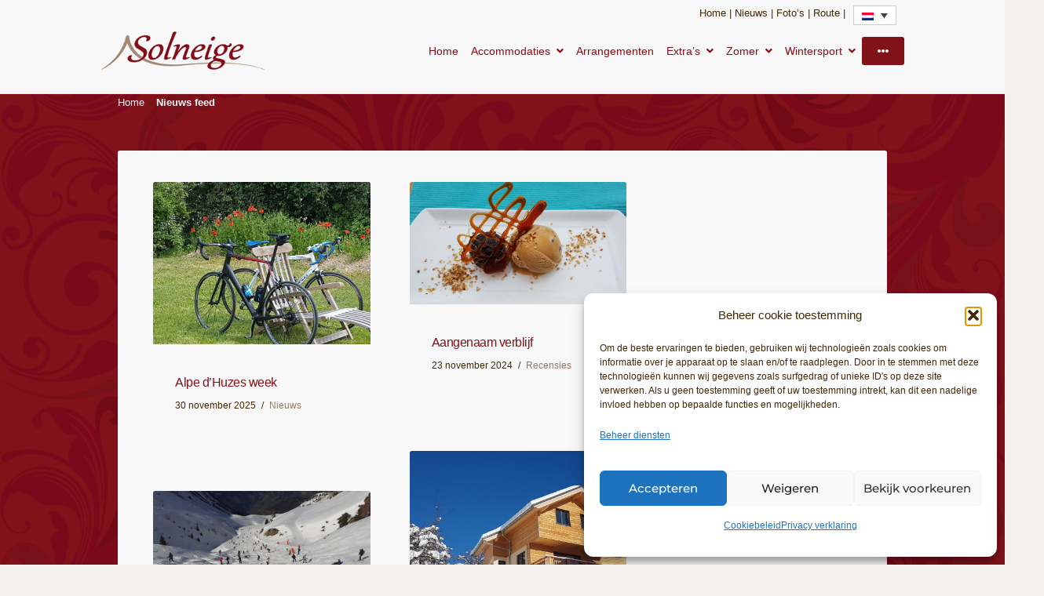

--- FILE ---
content_type: text/html; charset=UTF-8
request_url: https://chaletsolneige.com/nieuws/
body_size: 35175
content:
<!doctype html>
<html lang="nl-NL">
<head>
    <meta charset="UTF-8">
    <meta name="viewport" content="width=device-width, initial-scale=1">
    <link rel="profile" href="https://gmpg.org/xfn/11">

	<meta name='robots' content='index, follow, max-image-preview:large, max-snippet:-1, max-video-preview:-1' />
	<style>img:is([sizes="auto" i], [sizes^="auto," i]) { contain-intrinsic-size: 3000px 1500px }</style>
	
	<!-- This site is optimized with the Yoast SEO plugin v26.6 - https://yoast.com/wordpress/plugins/seo/ -->
	<title>Nieuws feed - Chalet Solneige</title>
	<link rel="canonical" href="https://chaletsolneige.com/nieuws/" />
	<link rel="next" href="https://chaletsolneige.com/nieuws/page/2/" />
	<meta property="og:locale" content="nl_NL" />
	<meta property="og:type" content="article" />
	<meta property="og:title" content="Nieuws feed - Chalet Solneige" />
	<meta property="og:url" content="https://chaletsolneige.com/nieuws/" />
	<meta property="og:site_name" content="Chalet Solneige" />
	<meta property="og:image" content="https://chaletsolneige.com/wp-content/uploads/2024/07/chaletsolneige-fb-tegel-20240723.png" />
	<meta property="og:image:width" content="1200" />
	<meta property="og:image:height" content="675" />
	<meta property="og:image:type" content="image/png" />
	<meta name="twitter:card" content="summary_large_image" />
	<script type="application/ld+json" class="yoast-schema-graph">{"@context":"https://schema.org","@graph":[{"@type":["WebPage","CollectionPage"],"@id":"https://chaletsolneige.com/nieuws/","url":"https://chaletsolneige.com/nieuws/","name":"Nieuws feed - Chalet Solneige","isPartOf":{"@id":"https://chaletsolneige.com/#website"},"datePublished":"2019-09-26T09:30:41+00:00","dateModified":"2020-08-04T21:30:43+00:00","breadcrumb":{"@id":"https://chaletsolneige.com/nieuws/#breadcrumb"},"inLanguage":"nl-NL"},{"@type":"BreadcrumbList","@id":"https://chaletsolneige.com/nieuws/#breadcrumb","itemListElement":[{"@type":"ListItem","position":1,"name":"Home","item":"https://chaletsolneige.com/"},{"@type":"ListItem","position":2,"name":"Nieuws feed"}]},{"@type":"WebSite","@id":"https://chaletsolneige.com/#website","url":"https://chaletsolneige.com/","name":"Chalet Solneige","description":"Chalets, bed &amp; breakfast, appartementen in Vaujany Alpe d'Huez","publisher":{"@id":"https://chaletsolneige.com/#organization"},"potentialAction":[{"@type":"SearchAction","target":{"@type":"EntryPoint","urlTemplate":"https://chaletsolneige.com/?s={search_term_string}"},"query-input":{"@type":"PropertyValueSpecification","valueRequired":true,"valueName":"search_term_string"}}],"inLanguage":"nl-NL"},{"@type":"Organization","@id":"https://chaletsolneige.com/#organization","name":"Chalet Solneige","url":"https://chaletsolneige.com/","logo":{"@type":"ImageObject","inLanguage":"nl-NL","@id":"https://chaletsolneige.com/#/schema/logo/image/","url":"https://chaletsolneige.com/wp-content/uploads/2024/07/chaletsolneige-fb-tegel-20240723.png","contentUrl":"https://chaletsolneige.com/wp-content/uploads/2024/07/chaletsolneige-fb-tegel-20240723.png","width":1200,"height":675,"caption":"Chalet Solneige"},"image":{"@id":"https://chaletsolneige.com/#/schema/logo/image/"},"sameAs":["https://www.facebook.com/chaletsolneige"]}]}</script>
	<!-- / Yoast SEO plugin. -->



<link rel='stylesheet' id='sbr_styles-css' href='https://chaletsolneige.com/wp-content/plugins/reviews-feed/assets/css/sbr-styles.min.css?ver=2.1.1' type='text/css' media='all' />
<link rel='stylesheet' id='wp-block-library-css' href='https://chaletsolneige.com/wp-includes/css/dist/block-library/style.min.css?ver=6.8.3' type='text/css' media='all' />
<style id='classic-theme-styles-inline-css' type='text/css'>
/*! This file is auto-generated */
.wp-block-button__link{color:#fff;background-color:#32373c;border-radius:9999px;box-shadow:none;text-decoration:none;padding:calc(.667em + 2px) calc(1.333em + 2px);font-size:1.125em}.wp-block-file__button{background:#32373c;color:#fff;text-decoration:none}
</style>
<style id='motopress-hotel-booking-wrapper-style-inline-css' type='text/css'>
.wp-block-motopress-hotel-booking-wrapper{margin-left:auto;margin-right:auto;padding:20px}@media screen and (min-width:992px){.wp-block-motopress-hotel-booking-wrapper{padding:20px 40px}}

</style>
<link rel='stylesheet' id='fontawesome-free-css' href='https://chaletsolneige.com/wp-content/plugins/getwid/vendors/fontawesome-free/css/all.min.css?ver=5.5.0' type='text/css' media='all' />
<link rel='stylesheet' id='slick-css' href='https://chaletsolneige.com/wp-content/plugins/getwid/vendors/slick/slick/slick.min.css?ver=1.9.0' type='text/css' media='all' />
<link rel='stylesheet' id='slick-theme-css' href='https://chaletsolneige.com/wp-content/plugins/getwid/vendors/slick/slick/slick-theme.min.css?ver=1.9.0' type='text/css' media='all' />
<link rel='stylesheet' id='mp-fancybox-css' href='https://chaletsolneige.com/wp-content/plugins/getwid/vendors/mp-fancybox/jquery.fancybox.min.css?ver=3.5.7-mp.1' type='text/css' media='all' />
<link rel='stylesheet' id='getwid-blocks-css' href='https://chaletsolneige.com/wp-content/plugins/getwid/assets/css/blocks.style.css?ver=2.1.3' type='text/css' media='all' />
<style id='getwid-blocks-inline-css' type='text/css'>
.wp-block-getwid-section .wp-block-getwid-section__wrapper .wp-block-getwid-section__inner-wrapper{max-width: 1350px;}
</style>
<link rel='stylesheet' id='linearicons-free-css' href='https://chaletsolneige.com/wp-content/themes/booklium/assets/linearicons-free/style.css?ver=6.8.3' type='text/css' media='all' />
<style id='global-styles-inline-css' type='text/css'>
:root{--wp--preset--aspect-ratio--square: 1;--wp--preset--aspect-ratio--4-3: 4/3;--wp--preset--aspect-ratio--3-4: 3/4;--wp--preset--aspect-ratio--3-2: 3/2;--wp--preset--aspect-ratio--2-3: 2/3;--wp--preset--aspect-ratio--16-9: 16/9;--wp--preset--aspect-ratio--9-16: 9/16;--wp--preset--color--black: #000000;--wp--preset--color--cyan-bluish-gray: #abb8c3;--wp--preset--color--white: #ffffff;--wp--preset--color--pale-pink: #f78da7;--wp--preset--color--vivid-red: #cf2e2e;--wp--preset--color--luminous-vivid-orange: #ff6900;--wp--preset--color--luminous-vivid-amber: #fcb900;--wp--preset--color--light-green-cyan: #7bdcb5;--wp--preset--color--vivid-green-cyan: #00d084;--wp--preset--color--pale-cyan-blue: #8ed1fc;--wp--preset--color--vivid-cyan-blue: #0693e3;--wp--preset--color--vivid-purple: #9b51e0;--wp--preset--color--light-sea-green: #13b0bb;--wp--preset--color--tangerine-yellow: #ffce00;--wp--preset--color--white-smoke: #f8f8f8;--wp--preset--color--white-lilac: #ebebec;--wp--preset--color--storm-grey: #9c7f6a;--wp--preset--color--arsenic: #830f1a;--wp--preset--gradient--vivid-cyan-blue-to-vivid-purple: linear-gradient(135deg,rgba(6,147,227,1) 0%,rgb(155,81,224) 100%);--wp--preset--gradient--light-green-cyan-to-vivid-green-cyan: linear-gradient(135deg,rgb(122,220,180) 0%,rgb(0,208,130) 100%);--wp--preset--gradient--luminous-vivid-amber-to-luminous-vivid-orange: linear-gradient(135deg,rgba(252,185,0,1) 0%,rgba(255,105,0,1) 100%);--wp--preset--gradient--luminous-vivid-orange-to-vivid-red: linear-gradient(135deg,rgba(255,105,0,1) 0%,rgb(207,46,46) 100%);--wp--preset--gradient--very-light-gray-to-cyan-bluish-gray: linear-gradient(135deg,rgb(238,238,238) 0%,rgb(169,184,195) 100%);--wp--preset--gradient--cool-to-warm-spectrum: linear-gradient(135deg,rgb(74,234,220) 0%,rgb(151,120,209) 20%,rgb(207,42,186) 40%,rgb(238,44,130) 60%,rgb(251,105,98) 80%,rgb(254,248,76) 100%);--wp--preset--gradient--blush-light-purple: linear-gradient(135deg,rgb(255,206,236) 0%,rgb(152,150,240) 100%);--wp--preset--gradient--blush-bordeaux: linear-gradient(135deg,rgb(254,205,165) 0%,rgb(254,45,45) 50%,rgb(107,0,62) 100%);--wp--preset--gradient--luminous-dusk: linear-gradient(135deg,rgb(255,203,112) 0%,rgb(199,81,192) 50%,rgb(65,88,208) 100%);--wp--preset--gradient--pale-ocean: linear-gradient(135deg,rgb(255,245,203) 0%,rgb(182,227,212) 50%,rgb(51,167,181) 100%);--wp--preset--gradient--electric-grass: linear-gradient(135deg,rgb(202,248,128) 0%,rgb(113,206,126) 100%);--wp--preset--gradient--midnight: linear-gradient(135deg,rgb(2,3,129) 0%,rgb(40,116,252) 100%);--wp--preset--font-size--small: 14px;--wp--preset--font-size--medium: 20px;--wp--preset--font-size--large: 36px;--wp--preset--font-size--x-large: 42px;--wp--preset--font-size--normal: 16px;--wp--preset--font-size--huge: 50px;--wp--preset--spacing--20: 0.44rem;--wp--preset--spacing--30: 0.67rem;--wp--preset--spacing--40: 1rem;--wp--preset--spacing--50: 1.5rem;--wp--preset--spacing--60: 2.25rem;--wp--preset--spacing--70: 3.38rem;--wp--preset--spacing--80: 5.06rem;--wp--preset--shadow--natural: 6px 6px 9px rgba(0, 0, 0, 0.2);--wp--preset--shadow--deep: 12px 12px 50px rgba(0, 0, 0, 0.4);--wp--preset--shadow--sharp: 6px 6px 0px rgba(0, 0, 0, 0.2);--wp--preset--shadow--outlined: 6px 6px 0px -3px rgba(255, 255, 255, 1), 6px 6px rgba(0, 0, 0, 1);--wp--preset--shadow--crisp: 6px 6px 0px rgba(0, 0, 0, 1);}:where(.is-layout-flex){gap: 0.5em;}:where(.is-layout-grid){gap: 0.5em;}body .is-layout-flex{display: flex;}.is-layout-flex{flex-wrap: wrap;align-items: center;}.is-layout-flex > :is(*, div){margin: 0;}body .is-layout-grid{display: grid;}.is-layout-grid > :is(*, div){margin: 0;}:where(.wp-block-columns.is-layout-flex){gap: 2em;}:where(.wp-block-columns.is-layout-grid){gap: 2em;}:where(.wp-block-post-template.is-layout-flex){gap: 1.25em;}:where(.wp-block-post-template.is-layout-grid){gap: 1.25em;}.has-black-color{color: var(--wp--preset--color--black) !important;}.has-cyan-bluish-gray-color{color: var(--wp--preset--color--cyan-bluish-gray) !important;}.has-white-color{color: var(--wp--preset--color--white) !important;}.has-pale-pink-color{color: var(--wp--preset--color--pale-pink) !important;}.has-vivid-red-color{color: var(--wp--preset--color--vivid-red) !important;}.has-luminous-vivid-orange-color{color: var(--wp--preset--color--luminous-vivid-orange) !important;}.has-luminous-vivid-amber-color{color: var(--wp--preset--color--luminous-vivid-amber) !important;}.has-light-green-cyan-color{color: var(--wp--preset--color--light-green-cyan) !important;}.has-vivid-green-cyan-color{color: var(--wp--preset--color--vivid-green-cyan) !important;}.has-pale-cyan-blue-color{color: var(--wp--preset--color--pale-cyan-blue) !important;}.has-vivid-cyan-blue-color{color: var(--wp--preset--color--vivid-cyan-blue) !important;}.has-vivid-purple-color{color: var(--wp--preset--color--vivid-purple) !important;}.has-black-background-color{background-color: var(--wp--preset--color--black) !important;}.has-cyan-bluish-gray-background-color{background-color: var(--wp--preset--color--cyan-bluish-gray) !important;}.has-white-background-color{background-color: var(--wp--preset--color--white) !important;}.has-pale-pink-background-color{background-color: var(--wp--preset--color--pale-pink) !important;}.has-vivid-red-background-color{background-color: var(--wp--preset--color--vivid-red) !important;}.has-luminous-vivid-orange-background-color{background-color: var(--wp--preset--color--luminous-vivid-orange) !important;}.has-luminous-vivid-amber-background-color{background-color: var(--wp--preset--color--luminous-vivid-amber) !important;}.has-light-green-cyan-background-color{background-color: var(--wp--preset--color--light-green-cyan) !important;}.has-vivid-green-cyan-background-color{background-color: var(--wp--preset--color--vivid-green-cyan) !important;}.has-pale-cyan-blue-background-color{background-color: var(--wp--preset--color--pale-cyan-blue) !important;}.has-vivid-cyan-blue-background-color{background-color: var(--wp--preset--color--vivid-cyan-blue) !important;}.has-vivid-purple-background-color{background-color: var(--wp--preset--color--vivid-purple) !important;}.has-black-border-color{border-color: var(--wp--preset--color--black) !important;}.has-cyan-bluish-gray-border-color{border-color: var(--wp--preset--color--cyan-bluish-gray) !important;}.has-white-border-color{border-color: var(--wp--preset--color--white) !important;}.has-pale-pink-border-color{border-color: var(--wp--preset--color--pale-pink) !important;}.has-vivid-red-border-color{border-color: var(--wp--preset--color--vivid-red) !important;}.has-luminous-vivid-orange-border-color{border-color: var(--wp--preset--color--luminous-vivid-orange) !important;}.has-luminous-vivid-amber-border-color{border-color: var(--wp--preset--color--luminous-vivid-amber) !important;}.has-light-green-cyan-border-color{border-color: var(--wp--preset--color--light-green-cyan) !important;}.has-vivid-green-cyan-border-color{border-color: var(--wp--preset--color--vivid-green-cyan) !important;}.has-pale-cyan-blue-border-color{border-color: var(--wp--preset--color--pale-cyan-blue) !important;}.has-vivid-cyan-blue-border-color{border-color: var(--wp--preset--color--vivid-cyan-blue) !important;}.has-vivid-purple-border-color{border-color: var(--wp--preset--color--vivid-purple) !important;}.has-vivid-cyan-blue-to-vivid-purple-gradient-background{background: var(--wp--preset--gradient--vivid-cyan-blue-to-vivid-purple) !important;}.has-light-green-cyan-to-vivid-green-cyan-gradient-background{background: var(--wp--preset--gradient--light-green-cyan-to-vivid-green-cyan) !important;}.has-luminous-vivid-amber-to-luminous-vivid-orange-gradient-background{background: var(--wp--preset--gradient--luminous-vivid-amber-to-luminous-vivid-orange) !important;}.has-luminous-vivid-orange-to-vivid-red-gradient-background{background: var(--wp--preset--gradient--luminous-vivid-orange-to-vivid-red) !important;}.has-very-light-gray-to-cyan-bluish-gray-gradient-background{background: var(--wp--preset--gradient--very-light-gray-to-cyan-bluish-gray) !important;}.has-cool-to-warm-spectrum-gradient-background{background: var(--wp--preset--gradient--cool-to-warm-spectrum) !important;}.has-blush-light-purple-gradient-background{background: var(--wp--preset--gradient--blush-light-purple) !important;}.has-blush-bordeaux-gradient-background{background: var(--wp--preset--gradient--blush-bordeaux) !important;}.has-luminous-dusk-gradient-background{background: var(--wp--preset--gradient--luminous-dusk) !important;}.has-pale-ocean-gradient-background{background: var(--wp--preset--gradient--pale-ocean) !important;}.has-electric-grass-gradient-background{background: var(--wp--preset--gradient--electric-grass) !important;}.has-midnight-gradient-background{background: var(--wp--preset--gradient--midnight) !important;}.has-small-font-size{font-size: var(--wp--preset--font-size--small) !important;}.has-medium-font-size{font-size: var(--wp--preset--font-size--medium) !important;}.has-large-font-size{font-size: var(--wp--preset--font-size--large) !important;}.has-x-large-font-size{font-size: var(--wp--preset--font-size--x-large) !important;}
:where(.wp-block-post-template.is-layout-flex){gap: 1.25em;}:where(.wp-block-post-template.is-layout-grid){gap: 1.25em;}
:where(.wp-block-columns.is-layout-flex){gap: 2em;}:where(.wp-block-columns.is-layout-grid){gap: 2em;}
:root :where(.wp-block-pullquote){font-size: 1.5em;line-height: 1.6;}
</style>
<link rel='stylesheet' id='categories-images-styles-css' href='https://chaletsolneige.com/wp-content/plugins/categories-images/assets/css/zci-styles.css?ver=3.3.1' type='text/css' media='all' />
<link rel='stylesheet' id='flexible-table-block-css' href='https://chaletsolneige.com/wp-content/plugins/flexible-table-block/build/style-index.css?ver=1762773828' type='text/css' media='all' />
<style id='flexible-table-block-inline-css' type='text/css'>
.wp-block-flexible-table-block-table.wp-block-flexible-table-block-table>table{width:100%;max-width:100%;border-collapse:collapse;}.wp-block-flexible-table-block-table.wp-block-flexible-table-block-table.is-style-stripes tbody tr:nth-child(odd) th{background-color:#f0f0f1;}.wp-block-flexible-table-block-table.wp-block-flexible-table-block-table.is-style-stripes tbody tr:nth-child(odd) td{background-color:#f0f0f1;}.wp-block-flexible-table-block-table.wp-block-flexible-table-block-table.is-style-stripes tbody tr:nth-child(even) th{background-color:#ffffff;}.wp-block-flexible-table-block-table.wp-block-flexible-table-block-table.is-style-stripes tbody tr:nth-child(even) td{background-color:#ffffff;}.wp-block-flexible-table-block-table.wp-block-flexible-table-block-table>table tr th,.wp-block-flexible-table-block-table.wp-block-flexible-table-block-table>table tr td{padding:0.5em;border-width:1px;border-style:solid;border-color:#000000;text-align:left;vertical-align:middle;}.wp-block-flexible-table-block-table.wp-block-flexible-table-block-table>table tr th{background-color:#f0f0f1;}.wp-block-flexible-table-block-table.wp-block-flexible-table-block-table>table tr td{background-color:#ffffff;}@media screen and (min-width:769px){.wp-block-flexible-table-block-table.is-scroll-on-pc{overflow-x:scroll;}.wp-block-flexible-table-block-table.is-scroll-on-pc table{max-width:none;align-self:self-start;}}@media screen and (max-width:768px){.wp-block-flexible-table-block-table.is-scroll-on-mobile{overflow-x:scroll;}.wp-block-flexible-table-block-table.is-scroll-on-mobile table{max-width:none;align-self:self-start;}.wp-block-flexible-table-block-table table.is-stacked-on-mobile th,.wp-block-flexible-table-block-table table.is-stacked-on-mobile td{width:100%!important;display:block;}}
</style>
<link rel='stylesheet' id='mphb-kbwood-datepick-css-css' href='https://chaletsolneige.com/wp-content/plugins/motopress-hotel-booking/vendors/kbwood/datepick/jquery.datepick.css?ver=5.2.3' type='text/css' media='all' />
<link rel='stylesheet' id='mphb-kbwood-datepick-theme-css' href='https://chaletsolneige.com/wp-content/plugins/motopress-hotel-booking/assets/css/datepick-themes/mphb-datepicker-sky-blue.css?ver=5.2.3' type='text/css' media='all' />
<link rel='stylesheet' id='mphb-css' href='https://chaletsolneige.com/wp-content/plugins/motopress-hotel-booking/assets/css/mphb.min.css?ver=5.2.3' type='text/css' media='all' />
<link rel='stylesheet' id='mphbs-styles-css' href='https://chaletsolneige.com/wp-content/plugins/mphb-styles/assets/css/style.css?ver=1.1.5' type='text/css' media='all' />
<link rel='stylesheet' id='cff-css' href='https://chaletsolneige.com/wp-content/plugins/custom-facebook-feed-pro/assets/css/cff-style.min.css?ver=4.7.4' type='text/css' media='all' />
<link rel='stylesheet' id='wpml-legacy-dropdown-0-css' href='https://chaletsolneige.com/wp-content/plugins/sitepress-multilingual-cms/templates/language-switchers/legacy-dropdown/style.min.css?ver=1' type='text/css' media='all' />
<link rel='stylesheet' id='cmplz-general-css' href='https://chaletsolneige.com/wp-content/plugins/complianz-gdpr/assets/css/cookieblocker.min.css?ver=1765927489' type='text/css' media='all' />
<link rel='stylesheet' id='ivory-search-styles-css' href='https://chaletsolneige.com/wp-content/plugins/add-search-to-menu/public/css/ivory-search.min.css?ver=5.5.13' type='text/css' media='all' />
<link rel='stylesheet' id='cms-navigation-style-base-css' href='https://chaletsolneige.com/wp-content/plugins/wpml-cms-nav/res/css/cms-navigation-base.css?ver=1.5.6' type='text/css' media='screen' />
<link rel='stylesheet' id='cms-navigation-style-css' href='https://chaletsolneige.com/wp-content/plugins/wpml-cms-nav/res/css/cms-navigation.css?ver=1.5.6' type='text/css' media='screen' />
<link rel='stylesheet' id='parent-style-css' href='https://chaletsolneige.com/wp-content/themes/booklium/style.css?ver=2.0.0' type='text/css' media='all' />
<link rel='stylesheet' id='booklium-style-css' href='https://chaletsolneige.com/wp-content/themes/booklium-child/style.css?ver=0.0.1' type='text/css' media='all' />
<style id='booklium-style-inline-css' type='text/css'>
body { --booklium-accent-color: #8e7766 !important; --booklium-header-color: #820d18 !important; --booklium-header-hover-color: #8e7766 !important; --booklium-button-bg-color: #47cbe5 !important; --booklium-hb-accent-color: #a48a77 !important;  } 
</style>
<link rel='stylesheet' id='font-awesome-free-css' href='https://chaletsolneige.com/wp-content/themes/booklium/assets/fontawesome-free/css/all.min.css?ver=5.9.0' type='text/css' media='all' />
<link rel='stylesheet' id='font-booklium-icons-css' href='https://chaletsolneige.com/wp-content/themes/booklium/assets/booklium-icons/booklium-icons.css?ver=2.0.0' type='text/css' media='all' />
<link rel='stylesheet' id='booklium-fonts-css' href='//chaletsolneige.com/wp-content/uploads/omgf/booklium-fonts/booklium-fonts.css?ver=1741691660' type='text/css' media='all' />
<link rel='stylesheet' id='booklium-mphb-css' href='https://chaletsolneige.com/wp-content/themes/booklium/css/hotel-booking.css?ver=2.0.0' type='text/css' media='all' />
<link rel='stylesheet' id='recent-posts-widget-with-thumbnails-public-style-css' href='https://chaletsolneige.com/wp-content/plugins/recent-posts-widget-with-thumbnails/public.css?ver=7.1.1' type='text/css' media='all' />
<link rel='stylesheet' id='tablepress-default-css' href='https://chaletsolneige.com/wp-content/tablepress-combined.min.css?ver=49' type='text/css' media='all' />
<link rel='stylesheet' id='heateor_sss_frontend_css-css' href='https://chaletsolneige.com/wp-content/plugins/sassy-social-share/public/css/sassy-social-share-public.css?ver=3.3.79' type='text/css' media='all' />
<style id='heateor_sss_frontend_css-inline-css' type='text/css'>
.heateor_sss_button_instagram span.heateor_sss_svg,a.heateor_sss_instagram span.heateor_sss_svg{background:radial-gradient(circle at 30% 107%,#fdf497 0,#fdf497 5%,#fd5949 45%,#d6249f 60%,#285aeb 90%)}div.heateor_sss_horizontal_sharing a.heateor_sss_button_instagram span{background:#47cbe5!important;}div.heateor_sss_standard_follow_icons_container a.heateor_sss_button_instagram span{background:#47cbe5}div.heateor_sss_horizontal_sharing a.heateor_sss_button_instagram span:hover{background:#13b0bb!important;}div.heateor_sss_standard_follow_icons_container a.heateor_sss_button_instagram span:hover{background:#13b0bb}.heateor_sss_horizontal_sharing .heateor_sss_svg,.heateor_sss_standard_follow_icons_container .heateor_sss_svg{background-color:#47cbe5!important;background:#47cbe5!important;color:#fff;border-width:0px;border-style:solid;border-color:transparent}.heateor_sss_horizontal_sharing .heateorSssTCBackground{color:#666}.heateor_sss_horizontal_sharing span.heateor_sss_svg:hover,.heateor_sss_standard_follow_icons_container span.heateor_sss_svg:hover{background-color:#13b0bb!important;background:#13b0bb!importantborder-color:transparent;}.heateor_sss_vertical_sharing span.heateor_sss_svg,.heateor_sss_floating_follow_icons_container span.heateor_sss_svg{color:#fff;border-width:0px;border-style:solid;border-color:transparent;}.heateor_sss_vertical_sharing .heateorSssTCBackground{color:#666;}.heateor_sss_vertical_sharing span.heateor_sss_svg:hover,.heateor_sss_floating_follow_icons_container span.heateor_sss_svg:hover{border-color:transparent;}@media screen and (max-width:783px) {.heateor_sss_vertical_sharing{display:none!important}}@media screen and (min-width:783px){.heateor_sss_whatsapp_count, .heateorSssWhatsappBackground{display:none!important}}
</style>
<link rel='stylesheet' id='wp-featherlight-css' href='https://chaletsolneige.com/wp-content/plugins/wp-featherlight/css/wp-featherlight.min.css?ver=1.3.4' type='text/css' media='all' />
<script type="text/javascript" src="https://chaletsolneige.com/wp-content/plugins/google-analytics-for-wordpress/assets/js/frontend-gtag.min.js?ver=9.11.0" id="monsterinsights-frontend-script-js" async="async" data-wp-strategy="async"></script>
<script data-cfasync="false" data-wpfc-render="false" type="text/javascript" id='monsterinsights-frontend-script-js-extra'>/* <![CDATA[ */
var monsterinsights_frontend = {"js_events_tracking":"true","download_extensions":"doc,pdf,ppt,zip,xls,docx,pptx,xlsx","inbound_paths":"[{\"path\":\"\\\/go\\\/\",\"label\":\"affiliate\"},{\"path\":\"\\\/recommend\\\/\",\"label\":\"affiliate\"}]","home_url":"https:\/\/chaletsolneige.com","hash_tracking":"false","v4_id":"G-NFQHDB3257"};/* ]]> */
</script>
<script type="text/javascript" src="https://chaletsolneige.com/wp-includes/js/jquery/jquery.min.js?ver=3.7.1" id="jquery-core-js"></script>
<script type="text/javascript" src="https://chaletsolneige.com/wp-includes/js/jquery/jquery-migrate.min.js?ver=3.4.1" id="jquery-migrate-js"></script>
<script type="text/javascript" src="https://chaletsolneige.com/wp-content/plugins/sitepress-multilingual-cms/templates/language-switchers/legacy-dropdown/script.min.js?ver=1" id="wpml-legacy-dropdown-0-js"></script>
<meta name="generator" content="WPML ver:4.8.4 stt:12,37,1,4,3;" />
<!-- Custom Facebook Feed JS vars -->
<script type="text/javascript">
var cffsiteurl = "https://chaletsolneige.com/wp-content/plugins";
var cffajaxurl = "https://chaletsolneige.com/wp-admin/admin-ajax.php";


var cfflinkhashtags = "false";
</script>
			<style>.cmplz-hidden {
					display: none !important;
				}</style>
<!-- Dynamic Widgets by QURL loaded - http://www.dynamic-widgets.com //-->
<style type="text/css" id="custom-background-css">
body.custom-background { background-color: #f4f0ef; background-image: url("https://chaletsolneige.com/wp-content/uploads/2020/07/solneige_bg2.png"); background-position: center center; background-size: cover; background-repeat: no-repeat; background-attachment: fixed; }
</style>
	<link rel="icon" href="https://chaletsolneige.com/wp-content/uploads/2020/06/cropped-solneige_logo-32x32.png" sizes="32x32" />
<link rel="icon" href="https://chaletsolneige.com/wp-content/uploads/2020/06/cropped-solneige_logo-192x192.png" sizes="192x192" />
<link rel="apple-touch-icon" href="https://chaletsolneige.com/wp-content/uploads/2020/06/cropped-solneige_logo-180x180.png" />
<meta name="msapplication-TileImage" content="https://chaletsolneige.com/wp-content/uploads/2020/06/cropped-solneige_logo-270x270.png" />
		<style type="text/css" id="wp-custom-css">
			html, body {
    max-width: 100%;
    overflow-x: hidden;
}
body{font-family: 'Roboto', sans-serif;
	font-weight:400;
background:#f6f0ec;
font-size:16px}
body,p, div,li{		color:#412804!important;
}body.page.page-template-template-wide-page .site-main > .hentry > .entry-header, body.page.page-template-template-wider-page .site-main > .hentry > .entry-header{background:#f8f8f8;
padding:30px;
margin:0 auto 50px}

body.site-boxed .site-header, body.site-wide .site-header{   position: fixed;
	top:0;
max-height: 100px;
	padding:0 ;
	background:#f8f8f8
}
.topbar, .site-header, .site-header:before{background:#f8f8f8}
.topbar{
	width:100%;
	height:40px;
	position:absolute;
	top:0;
	right:5px;
	margin:0;
	padding:2px 0 5px 0;

}
.topbar .sidebar{
		float:right;
	font-size:small
}
 #menu-beforeheader ul, #menu-beforeheader li, #menu-beforeheader-engels ul, #menu-beforeheader-engels li, #menu-beforeheader-duits ul, #menu-beforeheader-duits li, #menu-beforeheader-frans ul, #menu-beforeheader-frans li, #menu-beforeheader-deens ul, #menu-beforeheader-deens li{display:inline-block;padding:4px 0 0
}
#menu-beforeheader li a, #menu-beforeheader-engels li a, #menu-beforeheader-duits li a, #menu-beforeheader-frans li a, #menu-beforeheader-deens li a{font-weight:300;}
#menu-beforeheader li a:after, #menu-beforeheader-engels li a:after, #menu-beforeheader-frans li a:after, #menu-beforeheader-duits li a:after, #menu-beforeheader-deens li a:after{content:"  | ";
}
.main-navigation .menu a{padding: .40rem 0.50rem !important;}
.myslider{padding-top:100px}
.mysliderheader p, .mysliderheader h1{
	padding-top:120px!important;
	font-size:60px!important;
color:#f8f8f8!important;
	font-weight:300!important;;
}
.myslidertext p{
	width:500px !important;
	margin-top:40px!important;
text-align: center;
    background: rgb(248, 248, 248, 0.5);
	

padding:20px !important;
font-size:20px!important;}
.groupbackground p{font-size:140%;
}
.column-with-border{
	background:#fff;padding:20px; 
	font-size:small;
border:1px solid #d6cbc2;}
.groupbackground h2, .groupbackground p{
text-align:center;
	text-shadow: 0 0 2px #F8f8f8;
}

.site-branding .site-title{display:none}
.site-branding .custom-logo-link img {
    display: block;
    max-width: 230px;
	padding-top:30px
}
.social-menu-toggle{
	background:#c8b4a5
}
.wpml-ls-legacy-dropdown {
	width: 55px;
padding-top:5px}
.home .getwid-padding-top-normal {
    padding-top: 30px;
}
.mphb_sc_room-wr
m-wrapper, .mphb_sc_search_results-wrapper .loop-room-wrapper{background: #ffffff;}
.mphb_sc_search_results-wrapper .loop-room-wrapper{background-color: #ffffff;}
#mphb_room_details-0-service-4173-id::before{
content: "!";
	font-size:large;
	font-weight:900;
	margin: 0 15px;
    line-height: 1;
    position: relative;
    top: -2px;
    color: red;
    padding: 5px;
    border: 1px solid red;
}
a, .wp-block-getwid-recent-posts .wp-block-getwid-recent-posts__post .wp-block-getwid-recent-posts__post-title a:hover, .wp-block-getwid-recent-posts .wp-block-getwid-recent-posts__post .wp-block-getwid-recent-posts__entry-meta a:hover, .wp-block-getwid-recent-posts .wp-block-getwid-recent-posts__post .wp-block-getwid-recent-posts__post-categories a, .wp-block-getwid-toggle .wp-block-getwid-toggle__row .wp-block-getwid-toggle__header:hover a, .wp-block-getwid-toggle .wp-block-getwid-toggle__row .wp-block-getwid-toggle__header:hover .wp-block-getwid-toggle__icon, .wp-block-getwid-toggle .wp-block-getwid-toggle__row .wp-block-getwid-toggle__icon, .wp-block-getwid-toggle .wp-block-getwid-toggle__row.is-active .wp-block-getwid-toggle__header a, .wp-block-getwid-tabs .wp-block-getwid-tabs__nav-links .wp-block-getwid-tabs__nav-link.ui-tabs-active a, .wp-block-getwid-tabs .wp-block-getwid-tabs__nav-links .wp-block-getwid-tabs__nav-link:hover a, .wp-block-getwid-advanced-heading a:hover, .wp-block-getwid-social-links .wp-block-getwid-social-links__link:hover .wp-block-getwid-social-links__wrapper, .wp-block-getwid-progress-bar .wp-block-getwid-progress-bar__progress:not(.has-text-color), .wp-block-getwid-counter .wp-block-getwid-counter__wrapper .wp-block-getwid-counter__number:not(.has-text-color), .wp-block-getwid-post-slider .wp-block-getwid-post-slider__post-title a:hover, .wp-block-getwid-post-carousel .wp-block-getwid-post-carousel__post-title a:hover, .wp-block-getwid-custom-post-type .wp-block-getwid-custom-post-type__post-title a:hover {
    color: #266773;
}
.wp-block-getwid-custom-post-type .wp-block-getwid-custom-post-type__post-wrapper, .wp-block-getwid-recent-posts__post-wrapper{height:100%}
.wp-block-getwid-recent-posts .wp-block-getwid-recent-posts__post .wp-block-getwid-recent-posts__post-thumbnail{
height:auto;	
}

a{font-weight:500}
h1, h2, h3, h4, h5, .mphb-room-type-title.entry-title{
color:#82121a}

h1.entry-title{font-size:2.3rem}
h2{font-size:1.5rem}
h3{font-size:1.3rem}
h4{font-size:1rem}
.footer-widgets{
	background: #750001;
	color:#FFF;
	    padding: 0 0;
}
h1:first-child, h2:first-child, h3:first-child, h4:first-child, h5:first-child, h6:first-child {
    margin-top: -10px !important;
}
.site-footer{
	min-width: 100%;background: #5f0304; padding:0; margin:0}
.site-footer div{padding:20px 50px;} .site-footer div
{color:#ffffff!important;}
.site-footer div a{color:#dad0c9!important;}
.beigebackground, .mphb_sc_search_results-info{background: #f8f8f8;
padding:20px;
border-radius:3px}
.loop-room-wrapper{margin-right:10px;
}
.home .wp-block-column{background: #f8f8f8; border:1px solid #efefef;
border-radius:3px}
.home .wp-block-column.nobackground, .homespecials .wp-block-column{background:none !important;
border:0}
.homespecials .wp-block-embed, .homespecials .wp-block-embed figure{margin:0; padding:0}
.site-footer-wrapper {
	border-top: 1px solid #a38976;}
.mphb_sc_search_results-wrapper .mphb_sc_search_results-info{font-size:large; font-weight:700}
.mphb_sc_rooms-wrapper{margin-top:20px}
.mphb-reservation-details{font-size:20px;
font-weight:700}
.mphb_sc_search_results-wrapper .mphb-reservation-cart:not(.mphb-empty-cart), .mphb_sc_search_results-wrapper .mphb-recommendation{background: #e6e1dc;}

.site-main{background:#f8f8f8;
	margin:0 5%;
border-radius:3px;
padding:20px}
.footer-widgets{max-width:100%;min-width:100%;
}
.home .site-main{background:none;margin:0; padding:0}
/* This is a single-line comment body.single .site-main > .type-mphb_room_type {
    max-width: 1350px;
    margin: 0 auto;
	border-radius:5px;
		padding-top:50px;
	padding-bottom:20px
}*/
.footer-widgets-wrapper {
    border-top: 1px solid #ededed;
    padding: 3.125rem 80px;
}
.nf-response-msg{border: 5px solid #82121a !important;
padding:20px !important;
font-size:large !important;}
.column-with-border, .boxshadow{-webkit-box-shadow: 0px 0px 3px 0px rgba(0,0,0,0.75);
-moz-box-shadow: 0px 0px 3px 0px rgba(0,0,0,0.75);
box-shadow: 0px 0px 3px 0px rgba(0,0,0,0.75);}
mphb_sc_room-wrapper .mphb-view-details-button-wrapper .button, .mphb_sc_rooms-wrapper .mphb-view-details-button-wrapper .button, .mphb_sc_search_results-wrapper .mphb-view-details-button-wrapper .button {
    background: #e5d7cd;
    color: #17181a;
}
 .topbar .widget{
	width:auto;
	 padding-right:10px;
	float:right;
}

.topbar .custom-html-widget button{padding:3px; background:#c8b4a5}
.topbar .custom-html-widget button:hover{padding:2px; background:#a18774}

.pum-container .pum-content {
    text-align: center;
}
div.is-ajax-search-details, div.is-ajax-search-result{
	width:60%
}

.breadcrumb_last, .breadcrumbs a{color:#f8f8f8}
.home .breadcrumbs{display:none;}
.post-40 .mphb-regular-price, .post-3770 .mphb-regular-price, .post-4239 .mphb-regular-price, .post-4152 .mphb-regular-price{border-bottom:1px dotted #13b0bb}
.post-40 .mphb-regular-price:after, .post-4239 .mphb-regular-price:after, .post-3770 .mphb-regular-price:after,
.post-4152 .mphb-regular-price:after{
	font-family: "Font Awesome 5 Free";
   content: "\f05a";
   display: inline-block;
   padding-right: 3px;
   vertical-align: middle;
   font-weight: 900;
}

.wp-block-getwid-accordion__icon i {
    font-size: 1.5em;
}
.wp-block-getwid-accordion .fas{color:#a48a77;
}
.wp-block-getwid-accordion__header-title{
	font-weight:700;
	color:#fff !important }
.wp-block-getwid-accordion .wp-block-getwid-accordion__content{font-size:small;
}
.wp-block-getwid-accordion .wp-block-getwid-accordion__content{padding:20px;}
.wp-block-getwid-accordion__content-wrapper{
	margin-top:0 !important}
.wp-block-getwid-accordion .wp-block-getwid-accordion__header {
    padding: 10px;
    background: #c4b9b1;
    margin-bottom: 8px;
}
.home-activities .wp-block-getwid-custom-post-type__post-excerpt{display:none}
.mphb_sc_services-wrapper .mphb-services-wrapper{
	margin:0 0
}
.post-thumbnail{
	max-width: 1000px !important;
    /*height: 400px;*/
    margin: 20px auto 50px;
    border: 0px solid black; 
overflow:hidden;}
.post-thumbnail img{
	display:inline;
	max-height: auto;  
        max-width: 100%; 
        margin: auto;}
.byline{display:none;}
.post .entry-content {padding-bottom: 50px !important;}

.page-template-default .post-thumbnail{display:none;}
.main-navigation .contactbutton a {
    border: 1px solid #412804;
    margin-top: 20p;
    background: #47cbe5;
    color: #fff;
}
.main-navigation .contactbutton a:hover{background: #007cba;
color: #efefef;}
 .main-navigation .menu li{margin-top:20px;}

.advanced-sidebar-menu{margin:30px; 
	padding:10px 20px;
/*background:#efe9e5;*/}
.advanced-sidebar-menu ul{list-style-type: none;}
.advanced-sidebar-menu li {
 display: inline;
list-style-type: none;
padding: 5px;
}
.advanced-sidebar-menu li a{font-weight:500; font-size:small;}
.advanced-sidebar-menu li::after {content:" - ";
padding-left:10px}
.advanced-sidebar-menu li:last-child:after{content:"";
padding-left:0}
.fas, .footer-widgets h2, .footer-widgets a, .footer-widgets .fas, .footer-widgets .widget-icon-list li > *, .footer-widgets p {color:#FFF !important;}
.footer-widgets p{font-size:12px}

.nivo-caption {
		width:50% !important;
    left: 25% !important;
    bottom:20% !important;
	padding:30px !important;
    background: #e3ddd8 !important;
	border: 1px solid #b49f8f !important;
	border-radius:5px !important;
	text-align:center !important;
	
}
.nivo-caption h1, .nivo-caption h2{
	line-height:0.5 !important;;
}
.widget_metaslider_widget h3.widget-title{display:none}
.mphb_sc_checkout-wrapper {border: 4px solid #820d18;
	border-radius:5px;
    padding: 20px;
}
.mphb_sc_checkout-wrapper h4{font-size: x-large;}
#mphb-booking-details h3, #mphb-booking-details p{
	margin-bottom:0;
}
.mphb_cb_checkout_form>.mphb-checkout-section:not(:first-of-type), .mphb_sc_checkout-form>.mphb-checkout-section:not(:first-of-type){margin-top:20px;}
button, input[type="button"], input[type="reset"], input[type="submit"], .button, .more-link, .page-footer .post-edit-link{letter-spacing:0;}
.mphb-booking-form .mphb-reserve-room-section input {
    white-space: normal;
}
.mphb-price-breakdown td{
	padding:5px
}
.mphb_sc_checkout-wrapper .mphb-checkout-section {
    padding: 2rem;
}
.mphb-guest-name-wrapper, #mphb-booking-details h3.mphb-room-number,.mphb-price-breakdown-rate, .mphb-price-breakdown-group .mphb-price,
tr.mphb-price-breakdown-accommodation-taxes, tr.mphb-price-breakdown-dates-subtotal, tr.mphb-price-breakdown-accommodation-taxes-subtotal, tr.mphb-price-breakdown-services, tr.mphb-price-breakdown-services-subtotal, tr.mphb-price-breakdown-subtotal,#search-3 .widget-title{display:none!important;}
#search-3{margin-top:1px}
.is-form-style input.is-search-input{padding:0 6px !important;
height:24px;}
/*.mybottombhttps://chaletsolneige.com/accommodaties-chalet-solneige/ar{display: block;
    border: 1px solid #d1c5bc;
	border-radius: 5px;
	padding:0 20px;
    margin-top: 50px;
}*/
.home .loop-room-images-wrapper{max-height:300px}
.home .loop-room-info-wrapper{
	min-height:360px!important;
	max-height:360px !important;
		overflow-x: auto;
}
.mphb-room-type-title.entry-title{
	min-height:60px!important;
	max-height:300px !important;
		overflow-x: auto;
}
.home .mphb-room-type-title.entry-title{
	min-height:20px!important;
padding-top:20px}
body.single .site-main > .type-mphb_room_type .mphb-regular-price strong ,  .mphb_sc_rooms-wrapper.is-style-minimalistic .mphb-regular-price strong{
	display: block !important;
}
.loop-room-categories a {
color: currentColor;
  display: inline-block;  /* For IE11/ MS Edge bug */
  pointer-events: none;
  text-decoration: none;
}
.loop-room-categories{left: 5px;
    max-width: calc(100% - 5px);}
.loop-room-categories a{font-size: 0.75rem;
    letter-spacing: .015em;}
.category-arrangementen .entry-meta{display:none}
.home .wp-block-getwid-toggle__header-wrapper{
    padding: 15px 5px 5px;
    background: #47cbe5;
	border:1px solid #14b8c3;
	border-radius:3px
}


.home .wp-block-getwid-toggle__header-wrapper h3{color:#ededed}
.mphb-booking-form .mphb-reserve-room-section .mphb-rooms-quantity-wrapper{text-align:left}
select.mphb-rooms-quantity{width:80px}
body.site-wide .main-navigation .menu > li > a {
    font-weight: 500 !important;
}
.wp-block-getwid-toggle .wp-block-getwid-toggle__header-title{
    margin: 0 auto;
}
body.site-boxed .primary-menu-more-toggle, body.site-wide .primary-menu-more-toggle{
	background: #82121a;
	padding:10px 20px
}
ul.mphb-single-room-type-attributes li.mphb-room-type-categories{display:none}

.wp-block-getwid-accordion .wp-block-getwid-accordion__header {
    padding: 10px;
    background: #47cbe5;
    margin-bottom: 8px;
}
h2.mphb-calendar-title{font-size:small!important}
 body.single .site-main > .type-mphb_room_type .single-room-calendar-wrapper {
    display:none
}
.home h2{padding-bottom:40px}


@media screen and (min-width: 48em){

	.mphb-calendar .mphb-datepicker-sky-blue .datepick-month.last{
		overflow:hidden
}
	.mphb-calendar .mphb-datepicker-sky-blue .datepick-month.first, .datepick-popup .mphb-datepicker-sky-blue .datepick-month.first {
    min-width: 100%;
}
.mphb-calendar .mphb-datepicker-sky-blue .datepick-month, .datepick-popup .mphb-datepicker-sky-blue .datepick-month {
    /* width: 50%; */
    padding-right: 1
px
;
}
	.datepick .datepick-month th span, .datepick .datepick-month th a, .datepick .datepick-month td span, .datepick .datepick-month td a {
    padding: 0;
    width: 20px;
    height: 20px;
    line-height: 20px;
    background: transparent;
}
	}


@media (min-width: 769px){

body.site-boxed .site-header, body.site-wide .site-header{   position: fixed;
	top:0;
max-height: 120px;
	padding:0 8rem 0 8rem ;
	background:#f6f0ec
}
	.topbar{
	right:8rem;
	margin:0;
	padding:2px 0 5px 0;
}
	body.site-boxed .site-branding, body.site-wide .site-branding, body.site-boxed .main-navigation, body.site-wide .main-navigation{margin-top:10px

}
.site-branding .custom-logo-link img {
    display: block;
    max-width: 230px;
	padding-top:0
}
	.site-content{padding-top:0;}
.content-area{
		padding:30px 150px
	}
	.home .content-area{
		padding:0
	}
	body.page .entry-content > * {
    max-width: 94%;
}
	.breadcrumbs{ width:100%;
padding:20px 0 20px 150px;
		font-size:small;
}
	body.single .site-main > .type-mphb_room_type .single-room-attributes-wrapper, body.single .site-main > .type-mphb_room_type .single-room-calendar-wrapper {
    padding: 2.125rem 1.75rem;
}
	.extrapadding{padding:50px}
	h1.entry-title{padding-top:30px}
}

.wp-block-column.is-vertically-aligned-center {
    border-right: 1px solid #fff;
    padding-right: 20px;
}
body.logged-in .site-header {  
    margin-top: 32px;  
!important;} 
	.wp-block-columns.has-2-columns{
		margin:0 auto!important;
		max-width:90% !important;
		padding:20px; 
	}
	.wp-block-column.column-left{padding-right:50px}
	.wp-block-column .column-right{	padding-left:50px;}
.mphb_sc_search-form label{font-size:small}
.mphb_sc_search-check-in-date, .mphb_sc_search-check-out-date,
.mphb_sc_search-adults
{margin: 0;
padding-top:0}
.mphb_sc_search-submit-button-wrapper{margin-top:10px;}
.mphb_sc_search-check-out-date{margin-left:0}
.home .searchtoggle{
width:40%;
	margin:0 auto;
}


@media (min-width: 992px){

	body.site-boxed .main-navigation .sub-menu a, body.site-wide .main-navigation .sub-menu a {
    width: 280px;
}
	.mphb_sc_services-wrapper 		.mphb-service {
  	  width: 46%;
		margin:30px 10px 30px 20px;
		padding:20px;
		border:1px solid #efefef;
		border-radius:5px;
	}
	.mphb_sc_services-wrapper .mphb-service:not(:first-of-type) {
    margin-top: 0;
}

.wp-block-media-text__media img{padding-top:40px;}
.metaslider .flexslider .slides li, .metaslider .slides img {
	height:auto !important; }


.metaslider .slides img {
width:auto  !important;}	
/*.metaslider .flexslider .slides img{
	margin-left:0% !important;}
}
*/	
	/*
.home .loop-room-book-wrapper{position:absolute !important;
bottom:20px !important;
margin:0 auto !important;
width:20% !important;}*/

}
@media (max-width: 767px) {
body.custom-background {
    background-color: #f6f0ec;
    background-image:none
  }

	.page-template-default .site-main, .page-template-template-wide-page .site-main {
    background: #f6f0ec;
    margin: 0 0;
    border-radius: 0;
    padding: 20px;
}
	body.site-boxed .site-header, body.site-wide .site-header{height:100px;}
 .topbar .widget{
	margin-right:60px;
	 margin-top:30px;
}
/*.metaslider .flexslider .slides li, .metaslider .slides img {
	height:200px !important; }

.metaslider .slides img {
width:auto  !important;}	
.metaslider .flexslider .slides img{margin-left:0% !important;
	}
*/	.mysidebarbeforemain{display:none}
	.entry-header, .page-header{padding-bottom: 0.8rem;
    margin-bottom: 1rem;}
body.site-boxed .site-branding, body.site-wide .site-branding, body.site-boxed .main-navigation .primary-menu-container, body.site-wide .main-navigation .primary-menu-container{
	padding: 0px 10px 10px 5px;}
		.custom-logo-link img{max-height:80px}
	.site-branding .custom-logo-link{margin-right:0}
	.site-branding .custom-logo-link img {
    display: block;
    max-width: 200px;
	padding-top:10px
}
	body.site-wide .main-navigation-wrapper .menu-toggle {
 
    margin-right: 20px;
}
.home .mphb-room-type-title.entry-title{
padding-top:30px}	
ul#menu-beforeheader li, ul#menu-beforeheader-engels li, ul#menu-beforeheader-frans li, ul#menu-beforeheader-duits li, ul#menu-beforeheader-deens li{display:none}
	.mphb_sc_room-wrapper .loop-room-wrapper, .mphb_sc_rooms-wrapper .loop-room-wrapper, .mphb_sc_search_results-wrapper .loop-room-wrapper{
		padding: 0.5rem;
	}
	
	.loop-room-wrapper{margin-right:0}
	.home .loop-room-info-wrapper {
   min-height: auto!important; 
		max-height:auto !important;}
	.home .entry-content{padding:0 20px}
	.breadcrumbs{ width:100%;
padding:5px;

}
	.content-area {
		padding: 0 0 0 0;}
	.breadcrumbs a{		color:#9c7f6a;
	font-size:small;}
.home .searchtoggle{
width:100%;
	margin:0 auto;
}
	h1.entry-title{font-size:1.5rem}
	h2.wp-block-heading{padding-top:30px}

		</style>
		<style type="text/css" media="screen">.is-menu path.search-icon-path { fill: #848484;}body .popup-search-close:after, body .search-close:after { border-color: #848484;}body .popup-search-close:before, body .search-close:before { border-color: #848484;}</style>			<style type="text/css">
					.is-form-style-1.is-form-id-4107 .is-search-input:focus,
			.is-form-style-1.is-form-id-4107 .is-search-input:hover,
			.is-form-style-1.is-form-id-4107 .is-search-input,
			.is-form-style-2.is-form-id-4107 .is-search-input:focus,
			.is-form-style-2.is-form-id-4107 .is-search-input:hover,
			.is-form-style-2.is-form-id-4107 .is-search-input,
			.is-form-style-3.is-form-id-4107 .is-search-input:focus,
			.is-form-style-3.is-form-id-4107 .is-search-input:hover,
			.is-form-style-3.is-form-id-4107 .is-search-input,
			.is-form-id-4107 .is-search-input:focus,
			.is-form-id-4107 .is-search-input:hover,
			.is-form-id-4107 .is-search-input {
                                                                border-color: #cccccc !important;                                background-color: #f8f8f8 !important;			}
                        			</style>
		</head>

<body data-cmplz=2 class="blog custom-background wp-custom-logo wp-embed-responsive wp-theme-booklium wp-child-theme-booklium-child booklium metaslider-plugin wp-featherlight-captions hfeed blog-masonry site-wide booklium-color-scheme-default booklium-theme-style-default">
<div id="page" class="site">
    <a class="skip-link screen-reader-text" href="#content">Skip to content</a>

    <header id="masthead" class="site-header">
   <div id="beforeheader" class="topbar"><div id="beforeheader" class="sidebar">
            <div id="icl_lang_sel_widget-4" class="widget-odd widget-first widget-1 widget widget_icl_lang_sel_widget">
<div
	 class="wpml-ls-sidebars-beforeheader wpml-ls wpml-ls-legacy-dropdown js-wpml-ls-legacy-dropdown">
	<ul role="menu">

		<li role="none" tabindex="0" class="wpml-ls-slot-beforeheader wpml-ls-item wpml-ls-item-nl wpml-ls-current-language wpml-ls-first-item wpml-ls-last-item wpml-ls-item-legacy-dropdown">
			<a href="#" class="js-wpml-ls-item-toggle wpml-ls-item-toggle" role="menuitem" title="Overschakelen naar Nederlands">
                            <img
            class="wpml-ls-flag"
            src="https://chaletsolneige.com/wp-content/plugins/sitepress-multilingual-cms/res/flags/nl.png"
            alt="Nederlands"
            
            
    /></a>

			<ul class="wpml-ls-sub-menu" role="menu">
							</ul>

		</li>

	</ul>
</div>
</div><div id="nav_menu-3" class="widget-even widget-last widget-2 horizontalmenu widget widget_nav_menu"><div class="menu-beforeheader-container"><ul id="menu-beforeheader" class="menu"><li id="menu-item-4517" class="menu-item menu-item-type-post_type menu-item-object-page menu-item-home menu-item-4517"><a href="https://chaletsolneige.com/">Home</a></li>
<li id="menu-item-4556" class="menu-item menu-item-type-post_type menu-item-object-page menu-item-4556"><a href="https://chaletsolneige.com/nieuws-en-aanbiedingen/">Nieuws</a></li>
<li id="menu-item-7383" class="menu-item menu-item-type-post_type menu-item-object-page menu-item-7383"><a href="https://chaletsolneige.com/fotoalbum/">Foto&#8217;s</a></li>
<li id="menu-item-6895" class="menu-item menu-item-type-post_type menu-item-object-page menu-item-6895"><a href="https://chaletsolneige.com/contact/route/">Route</a></li>
</ul></div></div>    </div>

</div>
      <div class="site-branding">
			<a href="https://chaletsolneige.com/" class="custom-logo-link" rel="home"><img width="294" height="70" src="https://chaletsolneige.com/wp-content/uploads/2020/07/chaletsolneige-logo-vrij.png" class="custom-logo" alt="chaletsolneige logo" decoding="async" /></a>                <p class="site-title"><a href="https://chaletsolneige.com/"
                                         rel="home">Chalet Solneige</a></p>
			                <p class="site-description">Chalets, bed &amp; breakfast, appartementen in Vaujany Alpe d&#8217;Huez</p>
			        </div><!-- .site-branding -->
		            <div id="site-navigation" class="main-navigation-wrapper no-image">
                <button class="menu-toggle" aria-controls="primary-menu" aria-expanded="false">
                    <span class="line"></span>
                    <span class="line"></span>
                </button>
                <nav class="main-navigation">
												<style type="text/css" media="screen">
							#is-ajax-search-result-4107 .is-highlight { background-color: #FFFFB9 !important;}
							#is-ajax-search-result-4107 .meta .is-highlight { background-color: transparent !important;}
							</style>
						<div class="primary-menu-container"><ul id="primary-menu" class="menu primary-menu"><li id="menu-item-18323" class="menu-item menu-item-type-post_type menu-item-object-page menu-item-home menu-item-18323"><a href="https://chaletsolneige.com/">Home</a></li>
<li id="menu-item-3868" class="menu-item menu-item-type-post_type menu-item-object-page menu-item-has-children menu-item-3868"><a href="https://chaletsolneige.com/accommodaties-chalet-solneige/">Accommodaties</a>
<ul class="sub-menu">
	<li id="menu-item-15694" class="menu-item menu-item-type-custom menu-item-object-custom menu-item-15694"><a href="https://chaletsolneige.com/accommodatie/tweepersoonskamer/">Tweepersoonskamer</a></li>
	<li id="menu-item-15693" class="menu-item menu-item-type-custom menu-item-object-custom menu-item-15693"><a href="https://chaletsolneige.com/accommodatie/familiekamer/">Familiekamer</a></li>
	<li id="menu-item-6734" class="menu-item menu-item-type-custom menu-item-object-custom menu-item-6734"><a href="https://chaletsolneige.com/accommodatie/appartement/">Chalet Solneige appartementen</a></li>
	<li id="menu-item-4515" class="menu-item menu-item-type-custom menu-item-object-custom menu-item-4515"><a href="https://chaletsolneige.com/accommodatie/vakantiehuis-amuse/">Chalet Amuse</a></li>
</ul>
</li>
<li id="menu-item-7256" class="menu-item menu-item-type-post_type menu-item-object-page menu-item-7256"><a href="https://chaletsolneige.com/arrangementen/">Arrangementen</a></li>
<li id="menu-item-7527" class="menu-item menu-item-type-post_type menu-item-object-page menu-item-has-children menu-item-7527"><a href="https://chaletsolneige.com/relax-en-geniet/">Extra&#8217;s</a>
<ul class="sub-menu">
	<li id="menu-item-6929" class="menu-item menu-item-type-post_type menu-item-object-page menu-item-6929"><a href="https://chaletsolneige.com/relax-en-geniet/solneige-culinair/">Culinair</a></li>
	<li id="menu-item-6938" class="menu-item menu-item-type-post_type menu-item-object-page menu-item-6938"><a href="https://chaletsolneige.com/relax-en-geniet/wellness-jacuzzi-sauna-en-massages-2/">Wellness</a></li>
</ul>
</li>
<li id="menu-item-4572" class="menu-item menu-item-type-post_type menu-item-object-page menu-item-has-children menu-item-4572"><a href="https://chaletsolneige.com/zomervakantie/">Zomer</a>
<ul class="sub-menu">
	<li id="menu-item-6920" class="menu-item menu-item-type-post_type menu-item-object-page menu-item-6920"><a href="https://chaletsolneige.com/zomervakantie/fietsvakanties-in-de-franse-alpen/">Fietsvakanties</a></li>
	<li id="menu-item-6919" class="menu-item menu-item-type-post_type menu-item-object-page menu-item-6919"><a href="https://chaletsolneige.com/zomervakantie/wandelen-in-de-alpen/">Wandelen</a></li>
	<li id="menu-item-13126" class="menu-item menu-item-type-post_type menu-item-object-page menu-item-13126"><a href="https://chaletsolneige.com/zomervakantie/motorijden-in-de-alpen/">Motorrijden in de Alpen</a></li>
	<li id="menu-item-6918" class="menu-item menu-item-type-post_type menu-item-object-page menu-item-6918"><a href="https://chaletsolneige.com/zomervakantie/actieve-vakanties-in-de-franse-alpen/">Actieve vakanties</a></li>
	<li id="menu-item-6927" class="menu-item menu-item-type-post_type menu-item-object-page menu-item-6927"><a href="https://chaletsolneige.com/zomervakantie/evenementen/">Evenementen</a></li>
</ul>
</li>
<li id="menu-item-6922" class="menu-item menu-item-type-post_type menu-item-object-page menu-item-has-children menu-item-6922"><a href="https://chaletsolneige.com/wintersport-in-vaujany-alpe-dhuez/">Wintersport</a>
<ul class="sub-menu">
	<li id="menu-item-6943" class="menu-item menu-item-type-post_type menu-item-object-page menu-item-6943"><a href="https://chaletsolneige.com/wintersport-in-vaujany-alpe-dhuez/skigebied-vaujany-alpe-dhuez/">Skigebied Vaujany Alpe d’Huez</a></li>
	<li id="menu-item-6923" class="menu-item menu-item-type-post_type menu-item-object-page menu-item-6923"><a href="https://chaletsolneige.com/wintersport-in-vaujany-alpe-dhuez/skipassen-skiverhuur-skiles/">Skipassen, skiverhuur, skiles</a></li>
</ul>
</li>
<li id="menu-item-7951" class="menu-item menu-item-type-post_type menu-item-object-page menu-item-has-children menu-item-7951"><a href="https://chaletsolneige.com/wintersport-en-zomervakantie-in-de-franse-alpen/">Franse Alpen</a>
<ul class="sub-menu">
	<li id="menu-item-7952" class="menu-item menu-item-type-post_type menu-item-object-page menu-item-7952"><a href="https://chaletsolneige.com/wintersport-en-zomervakantie-in-de-franse-alpen/vaujany-en-omgeving/">Vaujany en omgeving</a></li>
	<li id="menu-item-6925" class="menu-item menu-item-type-post_type menu-item-object-page menu-item-6925"><a href="https://chaletsolneige.com/wintersport-en-zomervakantie-in-de-franse-alpen/alpe-dhuez-en-bourg-doisans/">Alpe d’Huez en Bourg d’Oisans</a></li>
	<li id="menu-item-6926" class="menu-item menu-item-type-post_type menu-item-object-page menu-item-6926"><a href="https://chaletsolneige.com/wintersport-en-zomervakantie-in-de-franse-alpen/grenoble-en-vizille/">Grenoble en Vizille</a></li>
</ul>
</li>
<li id="menu-item-7325" class="menu-item menu-item-type-post_type menu-item-object-page menu-item-has-children menu-item-7325"><a href="https://chaletsolneige.com/informatie/">Info</a>
<ul class="sub-menu">
	<li id="menu-item-7552" class="menu-item menu-item-type-post_type menu-item-object-page menu-item-7552"><a href="https://chaletsolneige.com/informatie/over-ons/">Over ons</a></li>
	<li id="menu-item-18320" class="menu-item menu-item-type-post_type menu-item-object-page menu-item-18320"><a href="https://chaletsolneige.com/nieuws-en-aanbiedingen/">Nieuws</a></li>
	<li id="menu-item-18321" class="menu-item menu-item-type-post_type menu-item-object-page menu-item-18321"><a href="https://chaletsolneige.com/contact/route/">Route</a></li>
	<li id="menu-item-6931" class="menu-item menu-item-type-post_type menu-item-object-page menu-item-6931"><a href="https://chaletsolneige.com/informatie/tips-en-handige-links/">Tips en handige links</a></li>
	<li id="menu-item-18322" class="menu-item menu-item-type-post_type menu-item-object-page menu-item-18322"><a href="https://chaletsolneige.com/fotoalbum/">Fotoalbum</a></li>
	<li id="menu-item-6932" class="menu-item menu-item-type-post_type menu-item-object-page menu-item-privacy-policy menu-item-6932"><a rel="privacy-policy" href="https://chaletsolneige.com/informatie/privacy-verklaring/">Privacy verklaring</a></li>
</ul>
</li>
<li id="menu-item-7350" class="menu-item menu-item-type-post_type menu-item-object-page menu-item-has-children menu-item-7350"><a href="https://chaletsolneige.com/prijzen-en-speciale-aanbiedingen/">Prijzen</a>
<ul class="sub-menu">
	<li id="menu-item-7351" class="menu-item menu-item-type-post_type menu-item-object-page menu-item-7351"><a href="https://chaletsolneige.com/prijzen-en-speciale-aanbiedingen/prijzen-winter-2023-2024/">Prijzen winter</a></li>
	<li id="menu-item-7415" class="menu-item menu-item-type-post_type menu-item-object-page menu-item-7415"><a href="https://chaletsolneige.com/prijzen-en-speciale-aanbiedingen/prijzen-zomer-2023/">Prijzen zomer</a></li>
</ul>
</li>
<li id="menu-item-7365" class="contactbutton menu-item menu-item-type-post_type menu-item-object-page menu-item-7365"><a href="https://chaletsolneige.com/contact/">Contact</a></li>
<li class=" astm-search-menu is-menu is-dropdown menu-item"><a href="#" role="button" aria-label="Link naar zoek pictogram"><svg width="20" height="20" class="search-icon" role="img" viewBox="2 9 20 5" focusable="false" aria-label="Zoeken">
						<path class="search-icon-path" d="M15.5 14h-.79l-.28-.27C15.41 12.59 16 11.11 16 9.5 16 5.91 13.09 3 9.5 3S3 5.91 3 9.5 5.91 16 9.5 16c1.61 0 3.09-.59 4.23-1.57l.27.28v.79l5 4.99L20.49 19l-4.99-5zm-6 0C7.01 14 5 11.99 5 9.5S7.01 5 9.5 5 14 7.01 14 9.5 11.99 14 9.5 14z"></path></svg></a><form data-min-no-for-search=1 data-result-box-max-height=400 data-form-id=4107 class="is-search-form is-disable-submit is-form-style is-form-style-2 is-form-id-4107 is-ajax-search" action="https://chaletsolneige.com/" method="get" role="search" ><label for="is-search-input-4107"><span class="is-screen-reader-text">Zoek naar:</span><input  type="search" id="is-search-input-4107" name="s" value="" class="is-search-input" placeholder="Zoek op trefwoord..." autocomplete=off /><span class="is-loader-image" style="display: none;background-image:url(https://chaletsolneige.com/wp-content/plugins/add-search-to-menu/public/images/spinner.gif);" ></span></label></form></li></ul></div><div class="primary-menu-more"><ul class="menu"><li class="menu-item menu-item-has-children"><button class="submenu-expand primary-menu-more-toggle is-empty" tabindex="-1" aria-label="More" aria-haspopup="true" aria-expanded="false"><span class="screen-reader-text">More</span><i class="fas fa-ellipsis-h"></i></button><ul class="sub-menu hidden-links"></ul></li></ul></div>                </nav><!-- #site-navigation -->
            </div>
		     </header><!-- #masthead -->
<div id="banner" class="myslider"><div id="sidebar-banner" class="sidebar">
            <!-- Time to add some widgets! -->
    </div>

</div>

    <div id="content" class="site-content">
<div id="sidebar-beforemain" class="mysidebarbeforemain"><div id="beforemain" class="mybeforebar">
            <!-- Time to add some widgets! -->
    </div>

</div>

<div id="breadcrumbs" class="breadcrumbs"><span><span><a href="https://chaletsolneige.com/">Home</a></span> » <span class="breadcrumb_last" aria-current="page"><strong>Nieuws feed</strong></span></span></div>
	<div id="primary" class="content-area">
		<main id="main" class="site-main">

						<header>
					<h1 class="page-title screen-reader-text">Nieuws feed</h1>
				</header>
				
<article id="post-18623" class="post-18623 post type-post status-publish format-standard has-post-thumbnail hentry category-nieuws tag-fietsen tag-alpe-dhuez">

	
            <a class="post-thumbnail" href="https://chaletsolneige.com/nieuws/alpe-dhuzes-week/" aria-hidden="true" tabindex="-1">
				<img width="892" height="669" src="https://chaletsolneige.com/wp-content/uploads/2020/11/Bicyclettes-1-892x669.jpg" class="attachment-post-thumbnail size-post-thumbnail wp-post-image" alt="Alpe d&#8217;Huzes week" decoding="async" fetchpriority="high" srcset="https://chaletsolneige.com/wp-content/uploads/2020/11/Bicyclettes-1-892x669.jpg 892w, https://chaletsolneige.com/wp-content/uploads/2020/11/Bicyclettes-1-400x300.jpg 400w, https://chaletsolneige.com/wp-content/uploads/2020/11/Bicyclettes-1-1024x768.jpg 1024w, https://chaletsolneige.com/wp-content/uploads/2020/11/Bicyclettes-1-768x576.jpg 768w, https://chaletsolneige.com/wp-content/uploads/2020/11/Bicyclettes-1-1536x1152.jpg 1536w, https://chaletsolneige.com/wp-content/uploads/2020/11/Bicyclettes-1-1350x1013.jpg 1350w, https://chaletsolneige.com/wp-content/uploads/2020/11/Bicyclettes-1.jpg 1920w" sizes="(max-width: 892px) 100vw, 892px" />            </a>

		
	
        <header class="entry-header">
			                <div class="entry-meta">
					<span class="posted-on"><a href="https://chaletsolneige.com/nieuws/alpe-dhuzes-week/" rel="bookmark"><time class="entry-date published" datetime="2025-11-30T23:02:14+01:00">30 november 2025</time><time class="updated" datetime="2025-11-30T09:46:27+01:00">30 november 2025</time></a></span><span class="cat-links"><a href="https://chaletsolneige.com/category/nieuws/" rel="category tag">Nieuws</a></span>                </div><!-- .entry-meta -->
			<h2 class="entry-title"><a href="https://chaletsolneige.com/nieuws/alpe-dhuzes-week/" rel="bookmark">Alpe d&#8217;Huzes week</a></h2>
        </header><!-- .entry-header -->

        <div class="entry-content">
			
<p>In de Alpe d&#8217;Huzes week hebben we nog twee appartementen en enkele kamers vrij.</p>



<p>Het minimum verblijf in die week is 5 dagen.</p>



<p></p>
        </div><!-- .entry-content -->

    </article><!-- #post-18623 -->

<article id="post-18501" class="post-18501 post type-post status-publish format-standard has-post-thumbnail hentry category-recensies">

	
            <a class="post-thumbnail" href="https://chaletsolneige.com/recensies/aangenaam-verblijf/" aria-hidden="true" tabindex="-1">
				<img width="892" height="502" src="https://chaletsolneige.com/wp-content/uploads/2020/11/dessert-choco-892x502.jpg" class="attachment-post-thumbnail size-post-thumbnail wp-post-image" alt="Aangenaam verblijf" decoding="async" srcset="https://chaletsolneige.com/wp-content/uploads/2020/11/dessert-choco-892x502.jpg 892w, https://chaletsolneige.com/wp-content/uploads/2020/11/dessert-choco-400x225.jpg 400w, https://chaletsolneige.com/wp-content/uploads/2020/11/dessert-choco-1024x576.jpg 1024w, https://chaletsolneige.com/wp-content/uploads/2020/11/dessert-choco-768x432.jpg 768w, https://chaletsolneige.com/wp-content/uploads/2020/11/dessert-choco-1536x864.jpg 1536w, https://chaletsolneige.com/wp-content/uploads/2020/11/dessert-choco-2048x1152.jpg 2048w, https://chaletsolneige.com/wp-content/uploads/2020/11/dessert-choco-1350x759.jpg 1350w" sizes="(max-width: 892px) 100vw, 892px" />            </a>

		
	
        <header class="entry-header">
			                <div class="entry-meta">
					<span class="posted-on"><a href="https://chaletsolneige.com/recensies/aangenaam-verblijf/" rel="bookmark"><time class="entry-date published" datetime="2024-11-23T14:53:57+01:00">23 november 2024</time><time class="updated" datetime="2024-11-23T14:55:46+01:00">23 november 2024</time></a></span><span class="cat-links"><a href="https://chaletsolneige.com/category/recensies/" rel="category tag">Recensies</a></span>                </div><!-- .entry-meta -->
			<h2 class="entry-title"><a href="https://chaletsolneige.com/recensies/aangenaam-verblijf/" rel="bookmark">Aangenaam verblijf</a></h2>
        </header><!-- .entry-header -->

        <div class="entry-content">
			
<p>“Therese en Pieter hebben ons een warm en aangenaam verblijf gegeven, dit in zijn totaliteit. Zeker aanbevolen. Speciale vermelding voor het zeer lekkere avondeten”</p>



<p>Geert /België</p>



<p></p>
        </div><!-- .entry-content -->

    </article><!-- #post-18501 -->

<article id="post-18427" class="post-18427 post type-post status-publish format-standard has-post-thumbnail hentry category-nieuws tag-vaujany tag-geen-files tag-zondag-zondag tag-wintersport tag-alpe-dhuez tag-skien">

	
            <a class="post-thumbnail" href="https://chaletsolneige.com/nieuws/chalet-amuse-te-huur-zondag-zondag/" aria-hidden="true" tabindex="-1">
				<img width="892" height="669" src="https://chaletsolneige.com/wp-content/uploads/2021/11/20190130_150515-892x669.jpg" class="attachment-post-thumbnail size-post-thumbnail wp-post-image" alt="Chalet Amuse te huur zondag &#8211; zondag" decoding="async" srcset="https://chaletsolneige.com/wp-content/uploads/2021/11/20190130_150515-892x669.jpg 892w, https://chaletsolneige.com/wp-content/uploads/2021/11/20190130_150515-400x300.jpg 400w, https://chaletsolneige.com/wp-content/uploads/2021/11/20190130_150515-1024x768.jpg 1024w, https://chaletsolneige.com/wp-content/uploads/2021/11/20190130_150515-768x576.jpg 768w, https://chaletsolneige.com/wp-content/uploads/2021/11/20190130_150515-1536x1152.jpg 1536w, https://chaletsolneige.com/wp-content/uploads/2021/11/20190130_150515-2048x1536.jpg 2048w, https://chaletsolneige.com/wp-content/uploads/2021/11/20190130_150515-1350x1013.jpg 1350w" sizes="(max-width: 892px) 100vw, 892px" />            </a>

		
	
        <header class="entry-header">
			                <div class="entry-meta">
					<span class="posted-on"><a href="https://chaletsolneige.com/nieuws/chalet-amuse-te-huur-zondag-zondag/" rel="bookmark"><time class="entry-date published" datetime="2025-11-30T10:43:48+01:00">30 november 2025</time><time class="updated" datetime="2025-11-30T09:47:56+01:00">30 november 2025</time></a></span><span class="cat-links"><a href="https://chaletsolneige.com/category/nieuws/" rel="category tag">Nieuws</a></span>                </div><!-- .entry-meta -->
			<h2 class="entry-title"><a href="https://chaletsolneige.com/nieuws/chalet-amuse-te-huur-zondag-zondag/" rel="bookmark">Chalet Amuse te huur zondag &#8211; zondag</a></h2>
        </header><!-- .entry-header -->

        <div class="entry-content">
			
<p>Vanaf deze winter is Chalet Amuse te huur van zondag tot zondag. Reizen op zondag is meer relaxed dan de drukke zaterdagen. </p>



<p>Voor de huurprijzen, zie de prijzenpagina van de website. </p>



<p></p>
        </div><!-- .entry-content -->

    </article><!-- #post-18427 -->

<article id="post-18386" class="post-18386 post type-post status-publish format-standard has-post-thumbnail hentry category-nieuws tag-vaujany tag-skien-2 tag-skiliften">

	
            <a class="post-thumbnail" href="https://chaletsolneige.com/nieuws/het-skiseizoen-start-op-30-november/" aria-hidden="true" tabindex="-1">
				<img width="892" height="502" src="https://chaletsolneige.com/wp-content/uploads/2020/11/Wintersport_Frankrijk_20200224_141046-1-892x502.jpg" class="attachment-post-thumbnail size-post-thumbnail wp-post-image" alt="Het skiseizoen start bij ons op vrijdag 12 december" decoding="async" loading="lazy" srcset="https://chaletsolneige.com/wp-content/uploads/2020/11/Wintersport_Frankrijk_20200224_141046-1-892x502.jpg 892w, https://chaletsolneige.com/wp-content/uploads/2020/11/Wintersport_Frankrijk_20200224_141046-1-400x225.jpg 400w, https://chaletsolneige.com/wp-content/uploads/2020/11/Wintersport_Frankrijk_20200224_141046-1-1024x576.jpg 1024w, https://chaletsolneige.com/wp-content/uploads/2020/11/Wintersport_Frankrijk_20200224_141046-1-768x432.jpg 768w, https://chaletsolneige.com/wp-content/uploads/2020/11/Wintersport_Frankrijk_20200224_141046-1-1536x864.jpg 1536w, https://chaletsolneige.com/wp-content/uploads/2020/11/Wintersport_Frankrijk_20200224_141046-1-1350x759.jpg 1350w, https://chaletsolneige.com/wp-content/uploads/2020/11/Wintersport_Frankrijk_20200224_141046-1.jpg 1920w" sizes="auto, (max-width: 892px) 100vw, 892px" />            </a>

		
	
        <header class="entry-header">
			                <div class="entry-meta">
					<span class="posted-on"><a href="https://chaletsolneige.com/nieuws/het-skiseizoen-start-op-30-november/" rel="bookmark"><time class="entry-date published" datetime="2025-11-30T22:26:12+01:00">30 november 2025</time><time class="updated" datetime="2025-11-30T09:52:53+01:00">30 november 2025</time></a></span><span class="cat-links"><a href="https://chaletsolneige.com/category/nieuws/" rel="category tag">Nieuws</a></span>                </div><!-- .entry-meta -->
			<h2 class="entry-title"><a href="https://chaletsolneige.com/nieuws/het-skiseizoen-start-op-30-november/" rel="bookmark">Het skiseizoen start bij ons op vrijdag 12 december</a></h2>
        </header><!-- .entry-header -->

        <div class="entry-content">
			
<p>Vanaf 6 december draaien de liften weer en kan er geskied worden.</p>



<p>Chalet Solneige is geopend vanaf 12 december voor het hele winterseizoen.</p>
        </div><!-- .entry-content -->

    </article><!-- #post-18386 -->

<article id="post-18373" class="post-18373 post type-post status-publish format-standard has-post-thumbnail hentry category-nieuws">

	
            <a class="post-thumbnail" href="https://chaletsolneige.com/nieuws/marmotte-29-juni-2025/" aria-hidden="true" tabindex="-1">
				<img width="892" height="502" src="https://chaletsolneige.com/wp-content/uploads/2021/05/20200705_141123-892x502.jpg" class="attachment-post-thumbnail size-post-thumbnail wp-post-image" alt="Marmotte 28 juni 2026" decoding="async" loading="lazy" srcset="https://chaletsolneige.com/wp-content/uploads/2021/05/20200705_141123-892x502.jpg 892w, https://chaletsolneige.com/wp-content/uploads/2021/05/20200705_141123-400x225.jpg 400w, https://chaletsolneige.com/wp-content/uploads/2021/05/20200705_141123-1024x576.jpg 1024w, https://chaletsolneige.com/wp-content/uploads/2021/05/20200705_141123-768x432.jpg 768w, https://chaletsolneige.com/wp-content/uploads/2021/05/20200705_141123-1536x864.jpg 1536w, https://chaletsolneige.com/wp-content/uploads/2021/05/20200705_141123-2048x1152.jpg 2048w, https://chaletsolneige.com/wp-content/uploads/2021/05/20200705_141123-1350x759.jpg 1350w" sizes="auto, (max-width: 892px) 100vw, 892px" />            </a>

		
	
        <header class="entry-header">
			                <div class="entry-meta">
					<span class="posted-on"><a href="https://chaletsolneige.com/nieuws/marmotte-29-juni-2025/" rel="bookmark"><time class="entry-date published" datetime="2025-11-30T22:17:06+01:00">30 november 2025</time><time class="updated" datetime="2025-11-30T10:01:57+01:00">30 november 2025</time></a></span><span class="cat-links"><a href="https://chaletsolneige.com/category/nieuws/" rel="category tag">Nieuws</a></span>                </div><!-- .entry-meta -->
			<h2 class="entry-title"><a href="https://chaletsolneige.com/nieuws/marmotte-29-juni-2025/" rel="bookmark">Marmotte 28 juni 2026</a></h2>
        </header><!-- .entry-header -->

        <div class="entry-content">
			
<p>Belangrijk nieuws voor fietsamateurs die de Marmotte willen rijden. De bekende Granfondo Marmotte zal plaatsvinden op zondag 28 juni 2026. De toertocht start in Bourg d&#8217;Oisans en volgt de route via Col du Glandon, Col de Telegraph, Col du Galibier, Col de Lautaret en tenslotte de beklimming van Alpe d’Huez, in totaal 174 kilometers. Tijdens de race organiseren we eet- en drinkposten op de Col du Glandon en de Col du Galibier. Bij deze posten (exclusief voor onze gasten) kunt u ook kleding of bidons wisselen.  </p>



<p>Een 5-daags Marmotte arrangement is € 625 p.p. en omvat: </p>



<p>● Verblijf in een tweepersoonskamer (dubbelbed of enkele bedden) met eigen badkamer en balkon,&nbsp;</p>



<p>● Een uitgebreid ontbijt voor fietsers&nbsp;</p>



<p>● Een pasta snack aan het eind van de middag&nbsp;</p>



<p>● Een heerlijk driegangendiner met veel koolhydraten,</p>



<p>● Op de Marmotte-dag een eet-en drinkpost op de Col de Glandon en de Galibier&nbsp;</p>



<p>● Gebruik van een beveiligde fietsenstalling en fietsgereedschap,&nbsp;</p>



<p>● Gratis WIFI, parking, jacuzzi en sauna&nbsp;</p>



<p>Neem contact met ons op voor beschikbaarheid.&nbsp;</p>
        </div><!-- .entry-content -->

    </article><!-- #post-18373 -->

<article id="post-18245" class="post-18245 post type-post status-publish format-standard hentry category-recensies tag-fietsen tag-alpen">

	
	
        <header class="entry-header">
			                <div class="entry-meta">
					<span class="posted-on"><a href="https://chaletsolneige.com/recensies/perfect-gelocaliseerd-in-fietsland/" rel="bookmark"><time class="entry-date published" datetime="2024-07-13T14:45:26+02:00">13 juli 2024</time><time class="updated" datetime="2024-07-13T14:45:29+02:00">13 juli 2024</time></a></span><span class="cat-links"><a href="https://chaletsolneige.com/category/recensies/" rel="category tag">Recensies</a></span>                </div><!-- .entry-meta -->
			<h2 class="entry-title"><a href="https://chaletsolneige.com/recensies/perfect-gelocaliseerd-in-fietsland/" rel="bookmark">perfect gelocaliseerd in fietsland</a></h2>
        </header><!-- .entry-header -->

        <div class="entry-content">
			
<p>Ons verblijf in Chalet Solneige oversteeg onze verwachtingen. De chalet is perfect gelocaliseerd in fietsland met prachtig zicht op het meer. De gastvrijheid van Pieter en Therese zijn een extra troef, waarbij hun tips onze reis nog aangenamer maakten. Zeker een aanrader! </p>



<p>Groetjes van 4 Belgische fietsjongens, Sieuwe, Ewoud, Jelle en Florian</p>



<p></p>
        </div><!-- .entry-content -->

    </article><!-- #post-18245 -->

<article id="post-17510" class="post-17510 post type-post status-publish format-standard has-post-thumbnail hentry category-nieuws tag-milieuvriendlijk tag-douchegel">

	
            <a class="post-thumbnail" href="https://chaletsolneige.com/nieuws/milieuvriendelijke-douchegel/" aria-hidden="true" tabindex="-1">
				<img width="892" height="1190" src="https://chaletsolneige.com/wp-content/uploads/2023/05/Ethosa-alu-bottle-scaled-1-892x1190.jpg" class="attachment-post-thumbnail size-post-thumbnail wp-post-image" alt="Milieuvriendelijke douchegel" decoding="async" loading="lazy" srcset="https://chaletsolneige.com/wp-content/uploads/2023/05/Ethosa-alu-bottle-scaled-1-892x1190.jpg 892w, https://chaletsolneige.com/wp-content/uploads/2023/05/Ethosa-alu-bottle-scaled-1-300x400.jpg 300w, https://chaletsolneige.com/wp-content/uploads/2023/05/Ethosa-alu-bottle-scaled-1-768x1024.jpg 768w, https://chaletsolneige.com/wp-content/uploads/2023/05/Ethosa-alu-bottle-scaled-1-1152x1536.jpg 1152w, https://chaletsolneige.com/wp-content/uploads/2023/05/Ethosa-alu-bottle-scaled-1-1535x2048.jpg 1535w, https://chaletsolneige.com/wp-content/uploads/2023/05/Ethosa-alu-bottle-scaled-1-1350x1801.jpg 1350w, https://chaletsolneige.com/wp-content/uploads/2023/05/Ethosa-alu-bottle-scaled-1.jpg 1779w" sizes="auto, (max-width: 892px) 100vw, 892px" />            </a>

		
	
        <header class="entry-header">
			                <div class="entry-meta">
					<span class="posted-on"><a href="https://chaletsolneige.com/nieuws/milieuvriendelijke-douchegel/" rel="bookmark"><time class="entry-date published" datetime="2023-01-11T16:56:47+01:00">11 januari 2023</time><time class="updated" datetime="2023-05-22T12:30:51+02:00">22 mei 2023</time></a></span><span class="cat-links"><a href="https://chaletsolneige.com/category/nieuws/" rel="category tag">Nieuws</a></span>                </div><!-- .entry-meta -->
			<h2 class="entry-title"><a href="https://chaletsolneige.com/nieuws/milieuvriendelijke-douchegel/" rel="bookmark">Milieuvriendelijke douchegel</a></h2>
        </header><!-- .entry-header -->

        <div class="entry-content">
			
<p>Sinds deze winter hebben we in Chalet Solneige een nieuwe milieuvriendelijke douchegel.</p>



<p>ETHOSA is een start-up van 2 ambitieuze ondernemers die een milieuvriendelijke douchegel hebben ontwikkeld. Om wegwerp flacons, en vervoer van veel water (90 % van de gewone douchegel) te voorkomen, leveren Gaëlle en Oli hun douchegel in de vorm van een poeder. Wij mengen dat met Vaujany-water, voegen Ethosa etherische olie toe, en vullen de aluminium flacons voor u. Een klein stapje om te helpen de wereld milieuvriendelijker te maken. </p>



<p>Voor meer informatie over deze start up: www.ethosa.com</p>



<p></p>



<p></p>
        </div><!-- .entry-content -->

    </article><!-- #post-17510 -->

<article id="post-7133" class="post-7133 post type-post status-publish format-standard has-post-thumbnail hentry category-arrangementen">

	
            <a class="post-thumbnail" href="https://chaletsolneige.com/arrangementen/winterarrangement-skivakantie-a-la-carte/" aria-hidden="true" tabindex="-1">
				<img width="892" height="595" src="https://chaletsolneige.com/wp-content/uploads/2020/07/Chalet-Solneige_2015_0131_1920px-2-892x595.jpg" class="attachment-post-thumbnail size-post-thumbnail wp-post-image" alt="Winterarrangement: Skivakantie à la carte" decoding="async" loading="lazy" srcset="https://chaletsolneige.com/wp-content/uploads/2020/07/Chalet-Solneige_2015_0131_1920px-2-892x595.jpg 892w, https://chaletsolneige.com/wp-content/uploads/2020/07/Chalet-Solneige_2015_0131_1920px-2-400x267.jpg 400w, https://chaletsolneige.com/wp-content/uploads/2020/07/Chalet-Solneige_2015_0131_1920px-2-1024x683.jpg 1024w, https://chaletsolneige.com/wp-content/uploads/2020/07/Chalet-Solneige_2015_0131_1920px-2-768x512.jpg 768w, https://chaletsolneige.com/wp-content/uploads/2020/07/Chalet-Solneige_2015_0131_1920px-2-1536x1024.jpg 1536w, https://chaletsolneige.com/wp-content/uploads/2020/07/Chalet-Solneige_2015_0131_1920px-2-1350x900.jpg 1350w, https://chaletsolneige.com/wp-content/uploads/2020/07/Chalet-Solneige_2015_0131_1920px-2.jpg 1920w" sizes="auto, (max-width: 892px) 100vw, 892px" />            </a>

		
	
        <header class="entry-header">
			                <div class="entry-meta">
					<span class="posted-on"><a href="https://chaletsolneige.com/arrangementen/winterarrangement-skivakantie-a-la-carte/" rel="bookmark"><time class="entry-date published" datetime="2020-12-06T10:58:28+01:00">6 december 2020</time><time class="updated" datetime="2024-12-26T21:32:47+01:00">26 december 2024</time></a></span><span class="cat-links"><a href="https://chaletsolneige.com/category/arrangementen/" rel="category tag">Arrangementen</a></span>                </div><!-- .entry-meta -->
			<h2 class="entry-title"><a href="https://chaletsolneige.com/arrangementen/winterarrangement-skivakantie-a-la-carte/" rel="bookmark">Winterarrangement: Skivakantie à la carte</a></h2>
        </header><!-- .entry-header -->

        <div class="entry-content">
			
<p>Chalet Solneige biedt wintersportvakanties op maat. Stel uw eigen skivakantie samen met de onderdelen die u wenst.</p>



<div class="wp-block-group"><div class="wp-block-group__inner-container is-layout-flow wp-block-group-is-layout-flow">
<div class="wp-block-columns is-layout-flex wp-container-core-columns-is-layout-9d6595d7 wp-block-columns-is-layout-flex">
<div class="wp-block-column is-layout-flow wp-block-column-is-layout-flow">
<h2 class="wp-block-heading">Skivakantie à la carte</h2>



<p>Een skivakantie à la carte bevat als basis:</p>



<ul class="wp-block-list">
<li>Accommodatie in een tweepersoonskamer</li>



<li>Halfpension (uitgebreid ontbijt, afternoon tea en &#8217;s avonds een diner)</li>
</ul>



<p><strong><span class="tadv-color" style="color:#830f1a">Prijs per persoon per week vanaf € 695 </span></strong></p>



<p><strong>Voor Ski à la carte kunt u de volgende elementen naar wens toevoegen:</strong></p>



<ul class="wp-block-list">
<li>Transfer van en naar luchthaven</li>



<li><a href="https://www.oz-vaujany.com/en/" target="_blank" rel="noreferrer noopener nofollow">Skipas</a></li>



<li>Skilessen</li>



<li>Skiverhuur</li>



<li>Massage</li>



<li>Off-piste ski-touren met een gids</li>



<li>Heliski</li>
</ul>



<p><strong>De prijzen voor deze elementen kunt u bij ons opvragen</strong></p>
</div>



<div class="wp-block-column is-layout-flow wp-block-column-is-layout-flow">
<div class="wp-block-getwid-images-slider has-arrows-inside has-dots-inside has-images-center has-cropped-images has-fixed-height"><div class="wp-block-getwid-images-slider__wrapper" data-effect="slide" data-slides-show="1" data-slides-show-laptop="1" data-slides-show-tablet="1" data-slides-show-mobile="1" data-slides-scroll="1" data-autoplay="false" data-pause-hover="false" data-autoplay-speed="6000" data-infinite="true" data-animation-speed="800" data-center-mode="false" data-variable-width="false" data-arrows="inside" data-dots="inside" data-spacing="none"><div class="wp-block-getwid-images-slider__item" style="height:400px"><figure><img loading="lazy" decoding="async" width="1024" height="683" src="https://chaletsolneige.com/wp-content/uploads/2020/07/Chalet-Solneige_2018_20180112_154627_1920px-1-1024x683.jpg" alt="ski alpe dhuez" data-id="3158" data-link="https://chaletsolneige.com/home/attachment/chalet-solneige_2018_20180112_154627_1920px/" data-original-link="https://chaletsolneige.com/wp-content/uploads/2020/07/Chalet-Solneige_2018_20180112_154627_1920px-1.jpg" class="wp-block-getwid-images-slider__image wp-image-3158" srcset="https://chaletsolneige.com/wp-content/uploads/2020/07/Chalet-Solneige_2018_20180112_154627_1920px-1-1024x683.jpg 1024w, https://chaletsolneige.com/wp-content/uploads/2020/07/Chalet-Solneige_2018_20180112_154627_1920px-1-400x267.jpg 400w, https://chaletsolneige.com/wp-content/uploads/2020/07/Chalet-Solneige_2018_20180112_154627_1920px-1-768x512.jpg 768w, https://chaletsolneige.com/wp-content/uploads/2020/07/Chalet-Solneige_2018_20180112_154627_1920px-1-1536x1024.jpg 1536w, https://chaletsolneige.com/wp-content/uploads/2020/07/Chalet-Solneige_2018_20180112_154627_1920px-1-892x595.jpg 892w, https://chaletsolneige.com/wp-content/uploads/2020/07/Chalet-Solneige_2018_20180112_154627_1920px-1-1350x900.jpg 1350w, https://chaletsolneige.com/wp-content/uploads/2020/07/Chalet-Solneige_2018_20180112_154627_1920px-1.jpg 1920w" sizes="auto, (max-width: 1024px) 100vw, 1024px" /></figure></div><div class="wp-block-getwid-images-slider__item" style="height:400px"><figure><img loading="lazy" decoding="async" width="1024" height="683" src="https://chaletsolneige.com/wp-content/uploads/2020/07/Chalet-Solneige-alpedhuez-ski_06_2015_1920px-2-1024x683.jpg" alt="" data-id="4735" data-link="https://chaletsolneige.com/service/zomerarrangement-marmotte-grandfondo-alpes-5-september-2020/attachment/chalet-solneige-alpedhuez-ski_06_2015_1920px/" data-original-link="https://chaletsolneige.com/wp-content/uploads/2020/07/Chalet-Solneige-alpedhuez-ski_06_2015_1920px-2.jpg" class="wp-block-getwid-images-slider__image wp-image-4735" srcset="https://chaletsolneige.com/wp-content/uploads/2020/07/Chalet-Solneige-alpedhuez-ski_06_2015_1920px-2-1024x683.jpg 1024w, https://chaletsolneige.com/wp-content/uploads/2020/07/Chalet-Solneige-alpedhuez-ski_06_2015_1920px-2-400x267.jpg 400w, https://chaletsolneige.com/wp-content/uploads/2020/07/Chalet-Solneige-alpedhuez-ski_06_2015_1920px-2-768x512.jpg 768w, https://chaletsolneige.com/wp-content/uploads/2020/07/Chalet-Solneige-alpedhuez-ski_06_2015_1920px-2-1536x1024.jpg 1536w, https://chaletsolneige.com/wp-content/uploads/2020/07/Chalet-Solneige-alpedhuez-ski_06_2015_1920px-2-892x595.jpg 892w, https://chaletsolneige.com/wp-content/uploads/2020/07/Chalet-Solneige-alpedhuez-ski_06_2015_1920px-2-1350x900.jpg 1350w, https://chaletsolneige.com/wp-content/uploads/2020/07/Chalet-Solneige-alpedhuez-ski_06_2015_1920px-2.jpg 1920w" sizes="auto, (max-width: 1024px) 100vw, 1024px" /></figure></div><div class="wp-block-getwid-images-slider__item" style="height:400px"><figure><img loading="lazy" decoding="async" width="1024" height="683" src="https://chaletsolneige.com/wp-content/uploads/2020/07/Chalet-Solneige_2015_0131_1920px-2-1024x683.jpg" alt="" data-id="4605" data-link="https://chaletsolneige.com/service/zomerarrangement-marmotte-grandfondo-alpes-5-september-2020/attachment/chalet-solneige_2015_0131_1920px/" data-original-link="https://chaletsolneige.com/wp-content/uploads/2020/07/Chalet-Solneige_2015_0131_1920px-2.jpg" class="wp-block-getwid-images-slider__image wp-image-4605" srcset="https://chaletsolneige.com/wp-content/uploads/2020/07/Chalet-Solneige_2015_0131_1920px-2-1024x683.jpg 1024w, https://chaletsolneige.com/wp-content/uploads/2020/07/Chalet-Solneige_2015_0131_1920px-2-400x267.jpg 400w, https://chaletsolneige.com/wp-content/uploads/2020/07/Chalet-Solneige_2015_0131_1920px-2-768x512.jpg 768w, https://chaletsolneige.com/wp-content/uploads/2020/07/Chalet-Solneige_2015_0131_1920px-2-1536x1024.jpg 1536w, https://chaletsolneige.com/wp-content/uploads/2020/07/Chalet-Solneige_2015_0131_1920px-2-892x595.jpg 892w, https://chaletsolneige.com/wp-content/uploads/2020/07/Chalet-Solneige_2015_0131_1920px-2-1350x900.jpg 1350w, https://chaletsolneige.com/wp-content/uploads/2020/07/Chalet-Solneige_2015_0131_1920px-2.jpg 1920w" sizes="auto, (max-width: 1024px) 100vw, 1024px" /></figure></div><div class="wp-block-getwid-images-slider__item" style="height:400px"><figure><img loading="lazy" decoding="async" width="576" height="1024" src="https://chaletsolneige.com/wp-content/uploads/2020/07/Chalet-Solneige_2018_20180124_132444_1920px-2-576x1024.jpg" alt="Skien Vaujany Alpe dHuez" data-id="4581" data-link="https://chaletsolneige.com/wintersport-in-vaujany-alpe-dhuez/attachment/chalet-solneige_2018_20180124_132444_1920px/" data-original-link="https://chaletsolneige.com/wp-content/uploads/2020/07/Chalet-Solneige_2018_20180124_132444_1920px-2-scaled.jpg" class="wp-block-getwid-images-slider__image wp-image-4581" srcset="https://chaletsolneige.com/wp-content/uploads/2020/07/Chalet-Solneige_2018_20180124_132444_1920px-2-576x1024.jpg 576w, https://chaletsolneige.com/wp-content/uploads/2020/07/Chalet-Solneige_2018_20180124_132444_1920px-2-225x400.jpg 225w, https://chaletsolneige.com/wp-content/uploads/2020/07/Chalet-Solneige_2018_20180124_132444_1920px-2-768x1365.jpg 768w, https://chaletsolneige.com/wp-content/uploads/2020/07/Chalet-Solneige_2018_20180124_132444_1920px-2-864x1536.jpg 864w, https://chaletsolneige.com/wp-content/uploads/2020/07/Chalet-Solneige_2018_20180124_132444_1920px-2-1152x2048.jpg 1152w, https://chaletsolneige.com/wp-content/uploads/2020/07/Chalet-Solneige_2018_20180124_132444_1920px-2-892x1586.jpg 892w, https://chaletsolneige.com/wp-content/uploads/2020/07/Chalet-Solneige_2018_20180124_132444_1920px-2-1350x2400.jpg 1350w, https://chaletsolneige.com/wp-content/uploads/2020/07/Chalet-Solneige_2018_20180124_132444_1920px-2-scaled.jpg 1440w" sizes="auto, (max-width: 576px) 100vw, 576px" /></figure></div><div class="wp-block-getwid-images-slider__item" style="height:400px"><figure><img loading="lazy" decoding="async" width="1024" height="683" src="https://chaletsolneige.com/wp-content/uploads/2020/07/Chalet-Solneige_2015_0405_1920px-1-1024x683.jpg" alt="" data-id="2901" data-link="https://chaletsolneige.com/chalet-solneige_2015_0405_1920px/" data-original-link="https://chaletsolneige.com/wp-content/uploads/2020/07/Chalet-Solneige_2015_0405_1920px-1.jpg" class="wp-block-getwid-images-slider__image wp-image-2901" srcset="https://chaletsolneige.com/wp-content/uploads/2020/07/Chalet-Solneige_2015_0405_1920px-1-1024x683.jpg 1024w, https://chaletsolneige.com/wp-content/uploads/2020/07/Chalet-Solneige_2015_0405_1920px-1-400x267.jpg 400w, https://chaletsolneige.com/wp-content/uploads/2020/07/Chalet-Solneige_2015_0405_1920px-1-768x512.jpg 768w, https://chaletsolneige.com/wp-content/uploads/2020/07/Chalet-Solneige_2015_0405_1920px-1-1536x1024.jpg 1536w, https://chaletsolneige.com/wp-content/uploads/2020/07/Chalet-Solneige_2015_0405_1920px-1-892x595.jpg 892w, https://chaletsolneige.com/wp-content/uploads/2020/07/Chalet-Solneige_2015_0405_1920px-1-1350x900.jpg 1350w, https://chaletsolneige.com/wp-content/uploads/2020/07/Chalet-Solneige_2015_0405_1920px-1.jpg 1920w" sizes="auto, (max-width: 1024px) 100vw, 1024px" /></figure></div><div class="wp-block-getwid-images-slider__item" style="height:400px"><figure><img loading="lazy" decoding="async" width="1024" height="683" src="https://chaletsolneige.com/wp-content/uploads/2020/07/Chalet-Solneige_20160115_114717-1_1920px-2-1024x683.jpg" alt="" data-id="4725" data-link="https://chaletsolneige.com/service/zomerarrangement-marmotte-grandfondo-alpes-5-september-2020/attachment/chalet-solneige_20160115_114717-1_1920px/" data-original-link="https://chaletsolneige.com/wp-content/uploads/2020/07/Chalet-Solneige_20160115_114717-1_1920px-2.jpg" class="wp-block-getwid-images-slider__image wp-image-4725" srcset="https://chaletsolneige.com/wp-content/uploads/2020/07/Chalet-Solneige_20160115_114717-1_1920px-2-1024x683.jpg 1024w, https://chaletsolneige.com/wp-content/uploads/2020/07/Chalet-Solneige_20160115_114717-1_1920px-2-400x267.jpg 400w, https://chaletsolneige.com/wp-content/uploads/2020/07/Chalet-Solneige_20160115_114717-1_1920px-2-768x512.jpg 768w, https://chaletsolneige.com/wp-content/uploads/2020/07/Chalet-Solneige_20160115_114717-1_1920px-2-1536x1024.jpg 1536w, https://chaletsolneige.com/wp-content/uploads/2020/07/Chalet-Solneige_20160115_114717-1_1920px-2-892x595.jpg 892w, https://chaletsolneige.com/wp-content/uploads/2020/07/Chalet-Solneige_20160115_114717-1_1920px-2-1350x900.jpg 1350w, https://chaletsolneige.com/wp-content/uploads/2020/07/Chalet-Solneige_20160115_114717-1_1920px-2.jpg 1920w" sizes="auto, (max-width: 1024px) 100vw, 1024px" /></figure></div><div class="wp-block-getwid-images-slider__item" style="height:400px"><figure><img loading="lazy" decoding="async" width="1024" height="683" src="https://chaletsolneige.com/wp-content/uploads/2020/07/Chalet-Solneige_2018_20180112_132040_1920px-2-1024x683.jpg" alt="" data-id="4715" data-link="https://chaletsolneige.com/service/zomerarrangement-marmotte-grandfondo-alpes-5-september-2020/attachment/chalet-solneige_2018_20180112_132040_1920px/" data-original-link="https://chaletsolneige.com/wp-content/uploads/2020/07/Chalet-Solneige_2018_20180112_132040_1920px-2.jpg" class="wp-block-getwid-images-slider__image wp-image-4715" srcset="https://chaletsolneige.com/wp-content/uploads/2020/07/Chalet-Solneige_2018_20180112_132040_1920px-2-1024x683.jpg 1024w, https://chaletsolneige.com/wp-content/uploads/2020/07/Chalet-Solneige_2018_20180112_132040_1920px-2-400x267.jpg 400w, https://chaletsolneige.com/wp-content/uploads/2020/07/Chalet-Solneige_2018_20180112_132040_1920px-2-768x512.jpg 768w, https://chaletsolneige.com/wp-content/uploads/2020/07/Chalet-Solneige_2018_20180112_132040_1920px-2-1536x1024.jpg 1536w, https://chaletsolneige.com/wp-content/uploads/2020/07/Chalet-Solneige_2018_20180112_132040_1920px-2-892x595.jpg 892w, https://chaletsolneige.com/wp-content/uploads/2020/07/Chalet-Solneige_2018_20180112_132040_1920px-2-1350x900.jpg 1350w, https://chaletsolneige.com/wp-content/uploads/2020/07/Chalet-Solneige_2018_20180112_132040_1920px-2.jpg 1920w" sizes="auto, (max-width: 1024px) 100vw, 1024px" /></figure></div><div class="wp-block-getwid-images-slider__item" style="height:400px"><figure><img loading="lazy" decoding="async" width="1024" height="367" src="https://chaletsolneige.com/wp-content/uploads/2020/07/Chalet-Solneige-alpedhuez-ski_02_2015_1920px-2-1024x367.jpg" alt="Chalet Solneige winter" data-id="4790" data-link="https://chaletsolneige.com/chalet-solneige-alpedhuez-ski_02_2015_1920px/" data-original-link="https://chaletsolneige.com/wp-content/uploads/2020/07/Chalet-Solneige-alpedhuez-ski_02_2015_1920px-2.jpg" class="wp-block-getwid-images-slider__image wp-image-4790" srcset="https://chaletsolneige.com/wp-content/uploads/2020/07/Chalet-Solneige-alpedhuez-ski_02_2015_1920px-2-1024x367.jpg 1024w, https://chaletsolneige.com/wp-content/uploads/2020/07/Chalet-Solneige-alpedhuez-ski_02_2015_1920px-2-400x143.jpg 400w, https://chaletsolneige.com/wp-content/uploads/2020/07/Chalet-Solneige-alpedhuez-ski_02_2015_1920px-2-768x275.jpg 768w, https://chaletsolneige.com/wp-content/uploads/2020/07/Chalet-Solneige-alpedhuez-ski_02_2015_1920px-2-1536x550.jpg 1536w, https://chaletsolneige.com/wp-content/uploads/2020/07/Chalet-Solneige-alpedhuez-ski_02_2015_1920px-2-892x320.jpg 892w, https://chaletsolneige.com/wp-content/uploads/2020/07/Chalet-Solneige-alpedhuez-ski_02_2015_1920px-2-1350x484.jpg 1350w, https://chaletsolneige.com/wp-content/uploads/2020/07/Chalet-Solneige-alpedhuez-ski_02_2015_1920px-2.jpg 1920w" sizes="auto, (max-width: 1024px) 100vw, 1024px" /></figure></div><div class="wp-block-getwid-images-slider__item" style="height:400px"><figure><img loading="lazy" decoding="async" width="1024" height="576" src="https://chaletsolneige.com/wp-content/uploads/2020/07/20190122_124831-1920px-1024x576.jpg" alt="Ski Vaujany Alpe d'Huez" data-id="4842" data-link="https://chaletsolneige.com/20190122_124831-1920px/" data-original-link="https://chaletsolneige.com/wp-content/uploads/2020/07/20190122_124831-1920px.jpg" class="wp-block-getwid-images-slider__image wp-image-4842" srcset="https://chaletsolneige.com/wp-content/uploads/2020/07/20190122_124831-1920px-1024x576.jpg 1024w, https://chaletsolneige.com/wp-content/uploads/2020/07/20190122_124831-1920px-400x225.jpg 400w, https://chaletsolneige.com/wp-content/uploads/2020/07/20190122_124831-1920px-768x432.jpg 768w, https://chaletsolneige.com/wp-content/uploads/2020/07/20190122_124831-1920px-1536x864.jpg 1536w, https://chaletsolneige.com/wp-content/uploads/2020/07/20190122_124831-1920px-892x502.jpg 892w, https://chaletsolneige.com/wp-content/uploads/2020/07/20190122_124831-1920px-1350x759.jpg 1350w, https://chaletsolneige.com/wp-content/uploads/2020/07/20190122_124831-1920px.jpg 1920w" sizes="auto, (max-width: 1024px) 100vw, 1024px" /></figure></div><div class="wp-block-getwid-images-slider__item" style="height:400px"><figure><img loading="lazy" decoding="async" width="1024" height="367" src="https://chaletsolneige.com/wp-content/uploads/2020/07/Chalet-Solneige-alpedhuez-ski_01_2015_1920px-2-1024x367.jpg" alt="Ski Alpe d'Huez" data-id="4785" data-link="https://chaletsolneige.com/chalet-solneige-alpedhuez-ski_01_2015_1920px/" data-original-link="https://chaletsolneige.com/wp-content/uploads/2020/07/Chalet-Solneige-alpedhuez-ski_01_2015_1920px-2.jpg" class="wp-block-getwid-images-slider__image wp-image-4785" srcset="https://chaletsolneige.com/wp-content/uploads/2020/07/Chalet-Solneige-alpedhuez-ski_01_2015_1920px-2-1024x367.jpg 1024w, https://chaletsolneige.com/wp-content/uploads/2020/07/Chalet-Solneige-alpedhuez-ski_01_2015_1920px-2-400x143.jpg 400w, https://chaletsolneige.com/wp-content/uploads/2020/07/Chalet-Solneige-alpedhuez-ski_01_2015_1920px-2-768x275.jpg 768w, https://chaletsolneige.com/wp-content/uploads/2020/07/Chalet-Solneige-alpedhuez-ski_01_2015_1920px-2-1536x550.jpg 1536w, https://chaletsolneige.com/wp-content/uploads/2020/07/Chalet-Solneige-alpedhuez-ski_01_2015_1920px-2-892x320.jpg 892w, https://chaletsolneige.com/wp-content/uploads/2020/07/Chalet-Solneige-alpedhuez-ski_01_2015_1920px-2-1350x484.jpg 1350w, https://chaletsolneige.com/wp-content/uploads/2020/07/Chalet-Solneige-alpedhuez-ski_01_2015_1920px-2.jpg 1920w" sizes="auto, (max-width: 1024px) 100vw, 1024px" /></figure></div></div></div>



<div class="wp-block-buttons is-content-justification-center is-layout-flex wp-container-core-buttons-is-layout-16018d1d wp-block-buttons-is-layout-flex">
<div class="wp-block-button"><a class="wp-block-button__link wp-element-button" href="https://chaletsolneige.com/contact/">Meer info of reserveren</a></div>
</div>



<p></p>
</div>
</div>
</div></div>



<div class="wp-block-columns is-layout-flex wp-container-core-columns-is-layout-9d6595d7 wp-block-columns-is-layout-flex">
<div class="wp-block-column is-layout-flow wp-block-column-is-layout-flow"></div>



<div class="wp-block-column is-layout-flow wp-block-column-is-layout-flow"></div>
</div>
        </div><!-- .entry-content -->

    </article><!-- #post-7133 -->

<article id="post-7965" class="post-7965 post type-post status-publish format-standard has-post-thumbnail hentry category-arrangementen">

	
            <a class="post-thumbnail" href="https://chaletsolneige.com/arrangementen/arrangementen-voorjaar-en-herfst/" aria-hidden="true" tabindex="-1">
				<img width="892" height="502" src="https://chaletsolneige.com/wp-content/uploads/2021/05/20200705_141123-892x502.jpg" class="attachment-post-thumbnail size-post-thumbnail wp-post-image" alt="Arrangementen in het voorjaar" decoding="async" loading="lazy" srcset="https://chaletsolneige.com/wp-content/uploads/2021/05/20200705_141123-892x502.jpg 892w, https://chaletsolneige.com/wp-content/uploads/2021/05/20200705_141123-400x225.jpg 400w, https://chaletsolneige.com/wp-content/uploads/2021/05/20200705_141123-1024x576.jpg 1024w, https://chaletsolneige.com/wp-content/uploads/2021/05/20200705_141123-768x432.jpg 768w, https://chaletsolneige.com/wp-content/uploads/2021/05/20200705_141123-1536x864.jpg 1536w, https://chaletsolneige.com/wp-content/uploads/2021/05/20200705_141123-2048x1152.jpg 2048w, https://chaletsolneige.com/wp-content/uploads/2021/05/20200705_141123-1350x759.jpg 1350w" sizes="auto, (max-width: 892px) 100vw, 892px" />            </a>

		
	
        <header class="entry-header">
			                <div class="entry-meta">
					<span class="posted-on"><a href="https://chaletsolneige.com/arrangementen/arrangementen-voorjaar-en-herfst/" rel="bookmark"><time class="entry-date published" datetime="2023-08-07T12:21:00+02:00">7 augustus 2023</time><time class="updated" datetime="2024-05-28T07:05:44+02:00">28 mei 2024</time></a></span><span class="cat-links"><a href="https://chaletsolneige.com/category/arrangementen/" rel="category tag">Arrangementen</a></span>                </div><!-- .entry-meta -->
			<h2 class="entry-title"><a href="https://chaletsolneige.com/arrangementen/arrangementen-voorjaar-en-herfst/" rel="bookmark">Arrangementen in het voorjaar</a></h2>
        </header><!-- .entry-header -->

        <div class="entry-content">
			
<div class="wp-block-group"><div class="wp-block-group__inner-container is-layout-flow wp-block-group-is-layout-flow">
<p></p>



<p>Wij kunnen voor u een heerlijk voorjaars- of najaarsarrangement op maat maken, geheel naar uw wensen:</p>
</div></div>



<p><strong>Fietsers en motorrijders opgelet!</strong><br>Een verblijf in de Franse Alpen in het voor- of najaar is ideaal. Meestal lekker weer maar niet meer de hitte van de zomer. De drukte van de zomervakantie is voorbij, dus alle ruimte op de bekende Alpencols, zoals de <a href="https://uk.bike-oisans.com/equipement/alpe-dhuez-the-mythical-climb/" target="_blank" rel="noreferrer noopener nofollow">Alpe d&#8217;Huez</a> en de Col de la Croix de Fer. Voor motorrijders is natuurlijk een toer door de Vercors met de Gorge de la Bourne en de Combe Laval fantastisch. Zodra de passen zijn geopend (of voor ze in november weer worden gesloten) zijn de Col de Galibier en de Col d&#8217;Iseran mooie dagtoeren.</p>



<p><strong>Voor wandelaars</strong>:<br>Graag adviseren we u voor een wandeling op maat. De lengte, zwaarte en aantal hoogtemeters van wandelingen passen we aan aan uw wensen. Met plezier verzorgen we een lekkere lunch voor onderweg.</p>



<p>Neem&nbsp;<a href="/?page_id=4325">contact</a>&nbsp;op met ons voor prijzen en beschikbaarheid.</p>
        </div><!-- .entry-content -->

    </article><!-- #post-7965 -->

<article id="post-14772" class="post-14772 post type-post status-publish format-standard hentry category-blog">

	
	
        <header class="entry-header">
			                <div class="entry-meta">
					<span class="posted-on"><a href="https://chaletsolneige.com/blog/snow-shovelling-for-dummies/" rel="bookmark"><time class="entry-date published" datetime="2024-11-11T10:02:12+01:00">11 november 2024</time><time class="updated" datetime="2024-11-14T10:40:24+01:00">14 november 2024</time></a></span><span class="cat-links"><a href="https://chaletsolneige.com/category/blog/" rel="category tag">Blog</a></span>                </div><!-- .entry-meta -->
			<h2 class="entry-title"><a href="https://chaletsolneige.com/blog/snow-shovelling-for-dummies/" rel="bookmark">Snow shovelling for dummies</a></h2>
        </header><!-- .entry-header -->

        <div class="entry-content">
			<p>Hurray! It is snowing. It has been snowing the whole day!! Large snowflakes, small snowflakes, and large ones again. Within a single hour the whole world turned white, within two hours you can only see the ‘pillows’ in the garden, where the shrubs used to stand. It is cosy in the big salon, the bonfire is lit, apéro is on the table, and delicious smells rise from the kitchen…<br />
A novice innkeeper in the Alps might think: fine, that’s allright, just let it snow. But the next morning the amount of snow if so high, that shovelling snow is going to be a difficult job. You get up early and see that there is a meter of snow, grab the shovel and get to work. Oops! After half an hour, it seems that your snow management did not work out. You shovelled the snow to a spot that needs to be cleared later. Pfff. And after another 30 minutes you start to feel your shoulder. The left one. And the right one. And your elbows, both. And your back… and the day hasn’t even started yet! A week later it appears you have a tennis elbow, and a dislocated shoulder. The snow that wasn’t cleared in time became thick and dense. A big layer of snow became ice. Grrrr. And the winter season is only halfway.<br />
No, how about the experienced innkeeper. The first thing they do is listening. Ah… there is the snowplowing machine. Let’s have a chat with the guys. If they could clear the parking for us. Yes, the private parking. Yes, and how about a cup of coffee or something stronger later? Fine, merci! And should it snow for another hour, leaving another 30 cm of snow, you ask your guests: “Guys, take a look! What a beautiful amount of snow! Who likes to help me with some snow shovelling? I have got four shovels here…”</p>
        </div><!-- .entry-content -->

    </article><!-- #post-14772 -->

<article id="post-14767" class="post-14767 post type-post status-publish format-standard has-post-thumbnail hentry category-nieuws">

	
            <a class="post-thumbnail" href="https://chaletsolneige.com/nieuws/recept-herfstsalade-met-ijs-2/" aria-hidden="true" tabindex="-1">
				<img width="892" height="669" src="https://chaletsolneige.com/wp-content/uploads/2020/11/Solneige_culinair_20191224_195937-2-892x669.jpg" class="attachment-post-thumbnail size-post-thumbnail wp-post-image" alt="Recept: herfstsalade met ijs" decoding="async" loading="lazy" srcset="https://chaletsolneige.com/wp-content/uploads/2020/11/Solneige_culinair_20191224_195937-2-892x669.jpg 892w, https://chaletsolneige.com/wp-content/uploads/2020/11/Solneige_culinair_20191224_195937-2-400x300.jpg 400w, https://chaletsolneige.com/wp-content/uploads/2020/11/Solneige_culinair_20191224_195937-2-1024x768.jpg 1024w, https://chaletsolneige.com/wp-content/uploads/2020/11/Solneige_culinair_20191224_195937-2-768x576.jpg 768w, https://chaletsolneige.com/wp-content/uploads/2020/11/Solneige_culinair_20191224_195937-2-1536x1152.jpg 1536w, https://chaletsolneige.com/wp-content/uploads/2020/11/Solneige_culinair_20191224_195937-2-1350x1013.jpg 1350w, https://chaletsolneige.com/wp-content/uploads/2020/11/Solneige_culinair_20191224_195937-2.jpg 1920w" sizes="auto, (max-width: 892px) 100vw, 892px" />            </a>

		
	
        <header class="entry-header">
			                <div class="entry-meta">
					<span class="posted-on"><a href="https://chaletsolneige.com/nieuws/recept-herfstsalade-met-ijs-2/" rel="bookmark"><time class="entry-date published" datetime="2020-12-16T10:02:12+01:00">16 december 2020</time><time class="updated" datetime="2024-11-10T18:02:12+01:00">10 november 2024</time></a></span><span class="cat-links"><a href="https://chaletsolneige.com/category/nieuws/" rel="category tag">Nieuws</a></span>                </div><!-- .entry-meta -->
			<h2 class="entry-title"><a href="https://chaletsolneige.com/nieuws/recept-herfstsalade-met-ijs-2/" rel="bookmark">Recept: herfstsalade met ijs</a></h2>
        </header><!-- .entry-header -->

        <div class="entry-content">
			<p>Veel van onze gasten hebben ons gevraagd om de recepten van onze gerechten. De meeste zijn natuurlijk geheim! Deze geven we met veel plezier prijs: een herfstsalade met ijs, helemaal trendy.<br />
Het recept voor 4 personen:</p>
<p>2 rode grapefruits<br />
4 stronkjes roodlof<br />
100 gram fetakaas<br />
20 gram pijnboompitten, geroosterd<br />
4 kleine bolletjes grapefruitijs<br />
1 bakje tuinkers<br />
1 eetlepel granaatappelpitjes<br />
Peper uit de molen<br />
1 eetlepel citroensap<br />
60 ml ahornsiroop of honing<br />
2 – 3 eetlepels olijfolie</p>
<p>Maak eerst de dressing. Snij met scherp mesje de partjes van de grapefruits tussen de vliesjes uit. Knijp daarna al het sap uit de grapefruits tot je 100 ml hebt. Doe in een pannetje met citroensap, ahornsiroop of honing en mespuntje zout. Kook op laag vuur in tot siroop en laat afkoelen. Klop 2 eetlepels olijfolie erdoor. Breng op smaak met zout en peper.<br />
Haal de roodlof blaadjes los, schep om met dressing, hou wat dressing over. Verdeel in stervorm over 4 borden. Leg grapefruitpartjes erbij. Brokkel fetakaas erover en bestrooi met pijnboom en granaatappelpitjes. Bestrooi met tuinkers en sprenkel rest van de dressing erover en een beetje versgemalen peper. Leg in het midden een klein bolletje grapefruitijs en serveer direct.</p>
        </div><!-- .entry-content -->

    </article><!-- #post-14767 -->

<article id="post-14768" class="post-14768 post type-post status-publish format-standard hentry category-nieuws">

	
	
        <header class="entry-header">
			                <div class="entry-meta">
					<span class="posted-on"><a href="https://chaletsolneige.com/nieuws/recipe-autumn-salad-with-ice-cream/" rel="bookmark"><time class="entry-date published updated" datetime="2020-12-16T10:02:12+01:00">16 december 2020</time></a></span><span class="cat-links"><a href="https://chaletsolneige.com/category/nieuws/" rel="category tag">Nieuws</a></span>                </div><!-- .entry-meta -->
			<h2 class="entry-title"><a href="https://chaletsolneige.com/nieuws/recipe-autumn-salad-with-ice-cream/" rel="bookmark">Recipe: Autumn salad with ice cream</a></h2>
        </header><!-- .entry-header -->

        <div class="entry-content">
			<p>Many of our guests have asked us for the recipes of our cuisine. Most are secret, of course! But this one we offer you with pleasure: an autumn salad with ice cream, quite trendy.<br />
Recipe for 4 people:</p>
<p>2 red grapefruits<br />
4 heads of radicchio<br />
100 grams of feta cheese<br />
20g pine nuts, toastedt<br />
4 small scoops of grapefruit icecream<br />
1 tray of cress<br />
1 tablespoon of pomegranate seeds<br />
Freshly grounded pepper<br />
1 tablespoon of lemon juice<br />
60 ml of maple syrup or honey<br />
2-3 tablespoons of olive oil</p>
<p>First you will need to make the dressing. Cut wedges of grapefruit between membranes out with a sharp knife. Then squeeze the juice from the grapefruit until you have 100ml. Put in a saucepan with lemon juice, maple syrup or honey and a pinch of salt. Cook on low heat until syrup and leave it to cool down. Whisk 2 tablespoons of olive oil through the syrup. Season with salt and pepper.<br />
Detach the radicchio leaves, add some dressing. Divide in star shapes on 4 plates. Put grapefruit segments on top. Crumble feta cheese over it and sprinkle with pine nuts and pomegranate. Sprinkle with cress and drizzle remaining dressing over it and add a little freshly grounded pepper. Put a small scoop of grapefruit ice in the middle and serve immediately.<br />
 *) Courtesy of Claudia</p>
        </div><!-- .entry-content -->

    </article><!-- #post-14768 -->

<article id="post-7129" class="post-7129 post type-post status-publish format-standard has-post-thumbnail hentry category-arrangementen">

	
            <a class="post-thumbnail" href="https://chaletsolneige.com/arrangementen/arrangement-zomer-individuele-fietsvakanties/" aria-hidden="true" tabindex="-1">
				<img width="892" height="595" src="https://chaletsolneige.com/wp-content/uploads/2020/07/Chalet-Solneige_2015_PHIL-op-Alpe-dHuez_1920px-2-892x595.jpg" class="attachment-post-thumbnail size-post-thumbnail wp-post-image" alt="Individuele Fietsvakanties" decoding="async" loading="lazy" srcset="https://chaletsolneige.com/wp-content/uploads/2020/07/Chalet-Solneige_2015_PHIL-op-Alpe-dHuez_1920px-2-892x595.jpg 892w, https://chaletsolneige.com/wp-content/uploads/2020/07/Chalet-Solneige_2015_PHIL-op-Alpe-dHuez_1920px-2-400x267.jpg 400w, https://chaletsolneige.com/wp-content/uploads/2020/07/Chalet-Solneige_2015_PHIL-op-Alpe-dHuez_1920px-2-1024x683.jpg 1024w, https://chaletsolneige.com/wp-content/uploads/2020/07/Chalet-Solneige_2015_PHIL-op-Alpe-dHuez_1920px-2-768x512.jpg 768w, https://chaletsolneige.com/wp-content/uploads/2020/07/Chalet-Solneige_2015_PHIL-op-Alpe-dHuez_1920px-2-1536x1024.jpg 1536w, https://chaletsolneige.com/wp-content/uploads/2020/07/Chalet-Solneige_2015_PHIL-op-Alpe-dHuez_1920px-2-1350x900.jpg 1350w, https://chaletsolneige.com/wp-content/uploads/2020/07/Chalet-Solneige_2015_PHIL-op-Alpe-dHuez_1920px-2.jpg 1920w" sizes="auto, (max-width: 892px) 100vw, 892px" />            </a>

		
	
        <header class="entry-header">
			                <div class="entry-meta">
					<span class="posted-on"><a href="https://chaletsolneige.com/arrangementen/arrangement-zomer-individuele-fietsvakanties/" rel="bookmark"><time class="entry-date published" datetime="2020-06-08T10:49:31+02:00">8 juni 2020</time><time class="updated" datetime="2024-11-23T15:07:40+01:00">23 november 2024</time></a></span><span class="cat-links"><a href="https://chaletsolneige.com/category/arrangementen/" rel="category tag">Arrangementen</a></span>                </div><!-- .entry-meta -->
			<h2 class="entry-title"><a href="https://chaletsolneige.com/arrangementen/arrangement-zomer-individuele-fietsvakanties/" rel="bookmark">Individuele Fietsvakanties</a></h2>
        </header><!-- .entry-header -->

        <div class="entry-content">
			
<p>Welke amateurfietser kent niet de de beroemde cols Alpe d’Huez, Col du Glandon, Col de la Croix de Fèr, Col de Sarenne en Col du Galibier? Maar vind je 1000 hoogtemeters een beetje veel voor de eerste keer, dan hebben we ook fantastische fietstochten naar Villars-Reculas, Col d&#8217;Ornon, Balcon d&#8217;Auris. Wil je deze uitdaging zelf ervaren? Dan zal dit aanbod je zeker interesseren.</p>



<h2 class="wp-block-heading">Individuele Fietsvakantie</h2>



<div class="wp-block-group"><div class="wp-block-group__inner-container is-layout-flow wp-block-group-is-layout-flow">
<div class="wp-block-columns is-layout-flex wp-container-core-columns-is-layout-9d6595d7 wp-block-columns-is-layout-flex">
<div class="wp-block-column is-layout-flow wp-block-column-is-layout-flow">
<ul class="wp-block-list">
<li>Accommodatie in tweepersoonskamer</li>



<li>Halfpension</li>



<li>Fietsenstalling en gereedschap</li>



<li>Dagelijks advies over tochten</li>
</ul>



<p><strong><span class="tadv-color" style="color:#830f1a">Prijzen vanaf € 645 p.p.p.w. </span></strong></p>



<p><strong>Aanvullend (prijzen op aanvraag)​:</strong></p>



<ul class="wp-block-list">
<li>Transfer van luchthaven</li>



<li>Fietsverhuur</li>



<li>Fietstochten met gids</li>



<li>Massage</li>



<li>Lunchpakket</li>
</ul>



<p>Neem&nbsp;<a href="/?page_id=4325">contact</a>&nbsp;op met ons voor prijzen en beschikbaarheid.</p>
</div>



<div class="wp-block-column is-layout-flow wp-block-column-is-layout-flow">
<div class="wp-block-getwid-images-slider has-arrows-inside has-dots-inside has-images-center has-cropped-images"><div class="wp-block-getwid-images-slider__wrapper" data-effect="slide" data-slides-show="1" data-slides-show-laptop="1" data-slides-show-tablet="1" data-slides-show-mobile="1" data-slides-scroll="1" data-autoplay="false" data-pause-hover="false" data-autoplay-speed="6000" data-infinite="true" data-animation-speed="800" data-center-mode="false" data-variable-width="false" data-arrows="inside" data-dots="inside" data-spacing="none"><div class="wp-block-getwid-images-slider__item"><figure><img loading="lazy" decoding="async" width="1920" height="1279" src="https://chaletsolneige.com/wp-content/uploads/2020/07/Chalet-Solneige_2015_cyclists-3_1920px-2.jpg" data-id="4650" data-link="https://chaletsolneige.com/service/zomerarrangement-marmotte-grandfondo-alpes-5-september-2020/attachment/chalet-solneige_2015_cyclists-3_1920px/" data-original-link="https://chaletsolneige.com/wp-content/uploads/2020/07/Chalet-Solneige_2015_cyclists-3_1920px-2.jpg" class="wp-block-getwid-images-slider__image wp-image-4650" srcset="https://chaletsolneige.com/wp-content/uploads/2020/07/Chalet-Solneige_2015_cyclists-3_1920px-2.jpg 1920w, https://chaletsolneige.com/wp-content/uploads/2020/07/Chalet-Solneige_2015_cyclists-3_1920px-2-400x266.jpg 400w, https://chaletsolneige.com/wp-content/uploads/2020/07/Chalet-Solneige_2015_cyclists-3_1920px-2-1024x682.jpg 1024w, https://chaletsolneige.com/wp-content/uploads/2020/07/Chalet-Solneige_2015_cyclists-3_1920px-2-768x512.jpg 768w, https://chaletsolneige.com/wp-content/uploads/2020/07/Chalet-Solneige_2015_cyclists-3_1920px-2-1536x1023.jpg 1536w, https://chaletsolneige.com/wp-content/uploads/2020/07/Chalet-Solneige_2015_cyclists-3_1920px-2-892x594.jpg 892w, https://chaletsolneige.com/wp-content/uploads/2020/07/Chalet-Solneige_2015_cyclists-3_1920px-2-1350x899.jpg 1350w" sizes="auto, (max-width: 1920px) 100vw, 1920px" /></figure></div><div class="wp-block-getwid-images-slider__item"><figure><img loading="lazy" decoding="async" width="1920" height="1280" src="https://chaletsolneige.com/wp-content/uploads/2020/07/Chalet-Solneige_2015_PHIL-op-Alpe-dHuez_1920px-2.jpg" data-id="4665" data-link="https://chaletsolneige.com/service/zomerarrangement-marmotte-grandfondo-alpes-5-september-2020/attachment/chalet-solneige_2015_phil-op-alpe-dhuez_1920px/" data-original-link="https://chaletsolneige.com/wp-content/uploads/2020/07/Chalet-Solneige_2015_PHIL-op-Alpe-dHuez_1920px-2.jpg" class="wp-block-getwid-images-slider__image wp-image-4665" srcset="https://chaletsolneige.com/wp-content/uploads/2020/07/Chalet-Solneige_2015_PHIL-op-Alpe-dHuez_1920px-2.jpg 1920w, https://chaletsolneige.com/wp-content/uploads/2020/07/Chalet-Solneige_2015_PHIL-op-Alpe-dHuez_1920px-2-400x267.jpg 400w, https://chaletsolneige.com/wp-content/uploads/2020/07/Chalet-Solneige_2015_PHIL-op-Alpe-dHuez_1920px-2-1024x683.jpg 1024w, https://chaletsolneige.com/wp-content/uploads/2020/07/Chalet-Solneige_2015_PHIL-op-Alpe-dHuez_1920px-2-768x512.jpg 768w, https://chaletsolneige.com/wp-content/uploads/2020/07/Chalet-Solneige_2015_PHIL-op-Alpe-dHuez_1920px-2-1536x1024.jpg 1536w, https://chaletsolneige.com/wp-content/uploads/2020/07/Chalet-Solneige_2015_PHIL-op-Alpe-dHuez_1920px-2-892x595.jpg 892w, https://chaletsolneige.com/wp-content/uploads/2020/07/Chalet-Solneige_2015_PHIL-op-Alpe-dHuez_1920px-2-1350x900.jpg 1350w" sizes="auto, (max-width: 1920px) 100vw, 1920px" /></figure></div><div class="wp-block-getwid-images-slider__item"><figure><img loading="lazy" decoding="async" width="1920" height="1440" src="https://chaletsolneige.com/wp-content/uploads/2020/07/20190605_113850-1920px.jpg" data-id="4922" data-link="https://chaletsolneige.com/20190605_113850-1920px/" data-original-link="https://chaletsolneige.com/wp-content/uploads/2020/07/20190605_113850-1920px.jpg" class="wp-block-getwid-images-slider__image wp-image-4922" srcset="https://chaletsolneige.com/wp-content/uploads/2020/07/20190605_113850-1920px.jpg 1920w, https://chaletsolneige.com/wp-content/uploads/2020/07/20190605_113850-1920px-400x300.jpg 400w, https://chaletsolneige.com/wp-content/uploads/2020/07/20190605_113850-1920px-1024x768.jpg 1024w, https://chaletsolneige.com/wp-content/uploads/2020/07/20190605_113850-1920px-768x576.jpg 768w, https://chaletsolneige.com/wp-content/uploads/2020/07/20190605_113850-1920px-1536x1152.jpg 1536w, https://chaletsolneige.com/wp-content/uploads/2020/07/20190605_113850-1920px-892x669.jpg 892w, https://chaletsolneige.com/wp-content/uploads/2020/07/20190605_113850-1920px-1350x1013.jpg 1350w" sizes="auto, (max-width: 1920px) 100vw, 1920px" /></figure></div></div></div>



<p></p>



<p></p>



<p><strong><strong><strong><strong>Meer weten over onze accommodaties en aanbiedingen? Neem dan gerust contact met ons op</strong></strong></strong></strong></p>



<div class="wp-block-buttons is-content-justification-center is-layout-flex wp-block-buttons-is-layout-flex">
<div class="wp-block-button"><a class="wp-block-button__link" href="https://chaletsolneige.com/contact/">Contact</a></div>
</div>



<p></p>



<p></p>
</div>
</div>
</div></div>



<div class="wp-block-columns is-layout-flex wp-container-core-columns-is-layout-9d6595d7 wp-block-columns-is-layout-flex">
<div class="wp-block-column is-layout-flow wp-block-column-is-layout-flow"></div>



<div class="wp-block-column is-layout-flow wp-block-column-is-layout-flow"></div>
</div>
        </div><!-- .entry-content -->

    </article><!-- #post-7129 -->

<article id="post-4449" class="post-4449 post type-post status-publish format-standard has-post-thumbnail hentry category-nieuws">

	
            <a class="post-thumbnail" href="https://chaletsolneige.com/nieuws/op-pad-met-locals-reisgids-voor-frankrijk/" aria-hidden="true" tabindex="-1">
				<img width="892" height="595" src="https://chaletsolneige.com/wp-content/uploads/2020/07/Oppadmetlocals_2020_20200514_105410_1920px-892x595.jpg" class="attachment-post-thumbnail size-post-thumbnail wp-post-image" alt="&#8220;Op pad met locals&#8221;: reisgids voor Frankrijk" decoding="async" loading="lazy" srcset="https://chaletsolneige.com/wp-content/uploads/2020/07/Oppadmetlocals_2020_20200514_105410_1920px-892x595.jpg 892w, https://chaletsolneige.com/wp-content/uploads/2020/07/Oppadmetlocals_2020_20200514_105410_1920px-400x267.jpg 400w, https://chaletsolneige.com/wp-content/uploads/2020/07/Oppadmetlocals_2020_20200514_105410_1920px-1024x683.jpg 1024w, https://chaletsolneige.com/wp-content/uploads/2020/07/Oppadmetlocals_2020_20200514_105410_1920px-768x512.jpg 768w, https://chaletsolneige.com/wp-content/uploads/2020/07/Oppadmetlocals_2020_20200514_105410_1920px-1536x1024.jpg 1536w, https://chaletsolneige.com/wp-content/uploads/2020/07/Oppadmetlocals_2020_20200514_105410_1920px-1350x900.jpg 1350w, https://chaletsolneige.com/wp-content/uploads/2020/07/Oppadmetlocals_2020_20200514_105410_1920px.jpg 1920w" sizes="auto, (max-width: 892px) 100vw, 892px" />            </a>

		
	
        <header class="entry-header">
			                <div class="entry-meta">
					<span class="posted-on"><a href="https://chaletsolneige.com/nieuws/op-pad-met-locals-reisgids-voor-frankrijk/" rel="bookmark"><time class="entry-date published" datetime="2020-05-23T19:11:05+02:00">23 mei 2020</time><time class="updated" datetime="2020-11-23T14:08:31+01:00">23 november 2020</time></a></span><span class="cat-links"><a href="https://chaletsolneige.com/category/nieuws/" rel="category tag">Nieuws</a></span>                </div><!-- .entry-meta -->
			<h2 class="entry-title"><a href="https://chaletsolneige.com/nieuws/op-pad-met-locals-reisgids-voor-frankrijk/" rel="bookmark">&#8220;Op pad met locals&#8221;: reisgids voor Frankrijk</a></h2>
        </header><!-- .entry-header -->

        <div class="entry-content">
			<p>Chalet Solneige staat in een nieuwe reisgids voor Frankrijk! In &#8220;Op pad met locals&#8221; lees je 50 verhalen over bijzondere accommodaties van Nederlands sprekende eigenaren. De gids beschrijft kort het Hotel of Chambre d&#8217;Hôtes, de eigenaren en niet alledaagse informaties over bijzondere streekgerechten, gewoontes, uitstapjes, etc. Elke eigenaar vertelt over zijn of haar mooiste tocht in de omgeving. Ook Chalet Solneige krijgt drir pagina&#8217;s en veel leuke foto&#8217;s. &#8220;Op pad met locals&#8221; is verkrijgbaar bij de boekhandel en bij bol.com.</p>
        </div><!-- .entry-content -->

    </article><!-- #post-4449 -->

<article id="post-14777" class="post-14777 post type-post status-publish format-standard hentry category-blog">

	
	
        <header class="entry-header">
			                <div class="entry-meta">
					<span class="posted-on"><a href="https://chaletsolneige.com/blog/recept-herfstsalade-met-ijs/" rel="bookmark"><time class="entry-date published" datetime="2018-12-18T10:03:29+01:00">18 december 2018</time><time class="updated" datetime="2020-12-16T10:20:04+01:00">16 december 2020</time></a></span><span class="cat-links"><a href="https://chaletsolneige.com/category/blog/" rel="category tag">Blog</a></span>                </div><!-- .entry-meta -->
			<h2 class="entry-title"><a href="https://chaletsolneige.com/blog/recept-herfstsalade-met-ijs/" rel="bookmark">Recept: herfstsalade met ijs</a></h2>
        </header><!-- .entry-header -->

        <div class="entry-content">
			<p>Veel van onze gasten hebben ons gevraagd om de recepten van onze gerechten. De meeste zijn natuurlijk geheim! Deze geven we met veel plezier prijs: een herfstsalade met ijs, helemaal trendy.<br />
Het recept voor 4 personen:</p>
<p>2 rode grapefruits<br />
4 stronkjes roodlof<br />
100 gram fetakaas<br />
20 gram pijnboompitten, geroosterd<br />
4 kleine bolletjes grapefruitijs<br />
1 bakje tuinkers<br />
1 eetlepel granaatappelpitjes<br />
Peper uit de molen<br />
1 eetlepel citroensap<br />
60 ml ahornsiroop of honing<br />
2 – 3 eetlepels olijfolie</p>
<p>Maak eerst de dressing. Snij met scherp mesje de partjes van de grapefruits tussen de vliesjes uit. Knijp daarna al het sap uit de grapefruits tot je 100 ml hebt. Doe in een pannetje met citroensap, ahornsiroop of honing en mespuntje zout. Kook op laag vuur in tot siroop en laat afkoelen. Klop 2 eetlepels olijfolie erdoor. Breng op smaak met zout en peper.<br />
Haal de roodlof blaadjes los, schep om met dressing, hou wat dressing over. Verdeel in stervorm over 4 borden. Leg grapefruitpartjes erbij. Brokkel fetakaas erover en bestrooi met pijnboom en granaatappelpitjes. Bestrooi met tuinkers en sprenkel rest van de dressing erover en een beetje versgemalen peper. Leg in het midden een klein bolletje grapefruitijs en serveer direct.<br />
 *) met dank aan Claudia</p>
        </div><!-- .entry-content -->

    </article><!-- #post-14777 -->

<article id="post-13955" class="post-13955 post type-post status-publish format-standard hentry category-recensies">

	
	
        <header class="entry-header">
			                <div class="entry-meta">
					<span class="posted-on"><a href="https://chaletsolneige.com/recensies/zeer-gastvrij-ontvangst/" rel="bookmark"><time class="entry-date published updated" datetime="2020-06-02T00:00:00+02:00">2 juni 2020</time></a></span><span class="cat-links"><a href="https://chaletsolneige.com/category/recensies/" rel="category tag">Recensies</a></span>                </div><!-- .entry-meta -->
			<h2 class="entry-title"><a href="https://chaletsolneige.com/recensies/zeer-gastvrij-ontvangst/" rel="bookmark">Zeer gastvrij ontvangst</a></h2>
        </header><!-- .entry-header -->

        <div class="entry-content">
			<p>Zeer gastvrij ontvangst. Gezellig &#8217;s avonds eten met z&#8217;n allen! Is prima locatie om fietstochten te maken! Vooral richting Glandon en Croix de Fer etc. Henk-Jan</p>
        </div><!-- .entry-content -->

    </article><!-- #post-13955 -->

<article id="post-13900" class="post-13900 post type-post status-publish format-standard hentry category-recensies">

	
	
        <header class="entry-header">
			                <div class="entry-meta">
					<span class="posted-on"><a href="https://chaletsolneige.com/recensies/het-voelt-als-thuiskomen/" rel="bookmark"><time class="entry-date published" datetime="2020-07-04T00:00:00+02:00">4 juli 2020</time><time class="updated" datetime="2020-12-08T15:57:54+01:00">8 december 2020</time></a></span><span class="cat-links"><a href="https://chaletsolneige.com/category/recensies/" rel="category tag">Recensies</a></span>                </div><!-- .entry-meta -->
			<h2 class="entry-title"><a href="https://chaletsolneige.com/recensies/het-voelt-als-thuiskomen/" rel="bookmark">Het voelt als thuiskomen</a></h2>
        </header><!-- .entry-header -->

        <div class="entry-content">
			<p>Inmiddels voor de zoveelste keer te gast in Solneige bij Therese en Pieter. Ditmaal met mijn vrouw en zoon in tegenstelling tot alle andere keren toen ik met fietsmaten en collega&#8217;s hier ben geweest. Bij aankomst konden we na een nachtrit aanschuiven voor een bekend stevig Frans ontbijt. De ontvangst was voor mij een beetje thuiskomen en de kennismaking tussen mijn vrouw en zoon en Pieter en Therese was allerhartelijkst. Deze accomodatie moet je bezocht hebben. Prima sfeer, goede verzorgde kamers en eten en drinken is zeer zeker de moeite waard. Doe jezelf en/of anderen een plezier en boek een aantal dagen Solneige. Rust, kalmte, joie de vivre, genieten maar vooral het warme gevoel dat je er krijgt is voor mij de reden om volgend jaar weer te boeken. Wij zijn fietsliefhebbers maar ook wandelaars en motorrijders vinden hier een locatie die het bezoeken meer dan waard is. Au revoir et merci! Rob Heinle</p>
        </div><!-- .entry-content -->

    </article><!-- #post-13900 -->

<article id="post-13906" class="post-13906 post type-post status-publish format-standard hentry category-recensies">

	
	
        <header class="entry-header">
			                <div class="entry-meta">
					<span class="posted-on"><a href="https://chaletsolneige.com/recensies/genieten-op-topniveau/" rel="bookmark"><time class="entry-date published" datetime="2020-07-10T00:00:00+02:00">10 juli 2020</time><time class="updated" datetime="2020-12-08T15:58:01+01:00">8 december 2020</time></a></span><span class="cat-links"><a href="https://chaletsolneige.com/category/recensies/" rel="category tag">Recensies</a></span>                </div><!-- .entry-meta -->
			<h2 class="entry-title"><a href="https://chaletsolneige.com/recensies/genieten-op-topniveau/" rel="bookmark">Genieten op topniveau</a></h2>
        </header><!-- .entry-header -->

        <div class="entry-content">
			<p>We hebben een paar dagen gelogeerd in Solneige en genoten van de enorme gastvrijheid van Therese en Pieter. Elke dag een heerlijk ontbijt, thee en borrel bij de open haard en dan genieten van een culinair viergangen diner in de sfeervolle salon. Dat gecombineerd met écht gastheerschap op een zeer fraaie locatie. Het chalet heeft mooie kamers met elk een fantastisch uitzicht. De skibus stopt voor de deur en brengt je snel naar de gondel van het mooie skigebied van Vaujany en Alpe d&#8217;Huez. De rust, ruimte en het aangename gezelschap van Therese en Pieter hebben gezorgd voor een uitstekende vakantie. Zeker voor herhaling vatbaar. Anita D. Roermond Solneige</p>
        </div><!-- .entry-content -->

    </article><!-- #post-13906 -->

<article id="post-13895" class="post-13895 post type-post status-publish format-standard hentry category-recensies">

	
	
        <header class="entry-header">
			                <div class="entry-meta">
					<span class="posted-on"><a href="https://chaletsolneige.com/recensies/motortrip-alpen/" rel="bookmark"><time class="entry-date published" datetime="2020-06-29T00:00:00+02:00">29 juni 2020</time><time class="updated" datetime="2020-12-08T15:58:08+01:00">8 december 2020</time></a></span><span class="cat-links"><a href="https://chaletsolneige.com/category/recensies/" rel="category tag">Recensies</a></span>                </div><!-- .entry-meta -->
			<h2 class="entry-title"><a href="https://chaletsolneige.com/recensies/motortrip-alpen/" rel="bookmark">Motortrip Alpen</a></h2>
        </header><!-- .entry-header -->

        <div class="entry-content">
			<p>Een fantastisch hotel / chalet met de eigenaren Pieter en Therese die het gastheerschap als geen ander verstaan, chapeau! Zeer kort van te voren gereseveerd (omdat wij mooi weer rijders zijn) voor 5 man, we komen met 6 man maar geen enkel probleem, of beter voordat het een probleem zou kunnen worden, is het al opgelost! Uiteraard zijn de kamers netjes en zuiver, het uitzicht is ook fantastisch evenals de afwerking in het hele chalet / hotel. Het ontbijt is echt zeer goed en geen woorden maar daden: als je maar iets extra nodig hebt (of wilt) het wordt al geregeld voordat je het vraagt. Pieter en Therese kunnen zich meer dan normaal inleven in de belevingswereld van de gasten. Klein detail voldoende fruit bij het ontbijt en meerdere schilmesjes! (meestal enkel 1 of 2 stuks en die moet je maar proberen te schillen met je gewone mes) echt niks dan lof! Voorstellen over een mooie route die we kunnen rijden: geen probleem krijgen we zo. Iedereen was (en is) vol lof, en nog een detail binnen de kortste keren (we waren toch met 6 man en maar voor 2 nachten) wisten Pieter en Therese al onze namen! Dit wordt echt gewaardeerd. Kortom een echte aanrader! O, ik vergeet het diner, normaal is onze ervaring met kleinschalig chalets /hotel waarvan de eigenaar zelf kookt dat het goedbedoeld is en wel smakelijk maar zo ongeveer wat je zelf thuis ook kunt klaarmaken en dan best aan de prijs is, hier hebben wij een keer gedineerd met toch wat specifieke wensen (o.a. vegetarisch enzo) maar dit was echt goed en zijn geld gewoon waard! Niks te klagen echt een adres om te onthouden en door te geven aan anderen. Ik vergeet nog te vertellen dat er voldoende parkeerruimte is om de motoren veilig te stallen. Paul van der Putten</p>
        </div><!-- .entry-content -->

    </article><!-- #post-13895 -->

<article id="post-13896" class="post-13896 post type-post status-publish format-standard hentry category-recensies">

	
	
        <header class="entry-header">
			                <div class="entry-meta">
					<span class="posted-on"><a href="https://chaletsolneige.com/recensies/eigenlijk-hoef-je-niet-verder-te-zoeken/" rel="bookmark"><time class="entry-date published" datetime="2020-06-30T00:00:00+02:00">30 juni 2020</time><time class="updated" datetime="2020-12-08T15:58:17+01:00">8 december 2020</time></a></span><span class="cat-links"><a href="https://chaletsolneige.com/category/recensies/" rel="category tag">Recensies</a></span>                </div><!-- .entry-meta -->
			<h2 class="entry-title"><a href="https://chaletsolneige.com/recensies/eigenlijk-hoef-je-niet-verder-te-zoeken/" rel="bookmark">Eigenlijk hoef je niet verder te zoeken</a></h2>
        </header><!-- .entry-header -->

        <div class="entry-content">
			<p>Ruim een week met ons gezin (ouders met 2 kinderen van 13 en 15 jaar) in een heerlijk appartement in Solneige gezeten. Wat een geweldige plek, fantastische gastvrijheid en heeeeeerlijk eten. Ook als het weer soms wat tegen zat is er meer dan genoeg in de omgeving te doen (raften in La Grave!). The place to be als je van bergen, wandelen en fietsen houdt en ook een beetje Bourgondiër bent. ABSOLUTE aanrader!! Rob Zakee, Bunnik</p>
        </div><!-- .entry-content -->

    </article><!-- #post-13896 -->

<article id="post-13897" class="post-13897 post type-post status-publish format-standard hentry category-recensies">

	
	
        <header class="entry-header">
			                <div class="entry-meta">
					<span class="posted-on"><a href="https://chaletsolneige.com/recensies/met-team-jan-evers-hebben-wij-de-alpe-dhuzes-gedaan/" rel="bookmark"><time class="entry-date published" datetime="2020-07-01T00:00:00+02:00">1 juli 2020</time><time class="updated" datetime="2020-12-08T15:58:26+01:00">8 december 2020</time></a></span><span class="cat-links"><a href="https://chaletsolneige.com/category/recensies/" rel="category tag">Recensies</a></span>                </div><!-- .entry-meta -->
			<h2 class="entry-title"><a href="https://chaletsolneige.com/recensies/met-team-jan-evers-hebben-wij-de-alpe-dhuzes-gedaan/" rel="bookmark">Met team Jan Evers hebben wij de Alpe d&#8217;Huzes gedaan</a></h2>
        </header><!-- .entry-header -->

        <div class="entry-content">
			<p>Met team Jan Evers hebben wij genoten van de voortreffelijke service van Chalet Solneige. Pieter en Therese en de kok hebben ons vanaf aankomst tot vertrek uitmuntend verwend.We kunnen het iedereen aan bevelen om hier te boeken.Ik denk dat het in de winter hetzelfde zal zijn.Ik wil Pieter en Therese dan ook nogmaals heel erg bedanken en ik weet zeker dat ik ook spreek namens onze teamgenoten.Het zeker voor herhaling vatbaar. Eibert Bosch</p>
        </div><!-- .entry-content -->

    </article><!-- #post-13897 -->

<article id="post-13898" class="post-13898 post type-post status-publish format-standard hentry category-recensies">

	
	
        <header class="entry-header">
			                <div class="entry-meta">
					<span class="posted-on"><a href="https://chaletsolneige.com/recensies/super-verblijf/" rel="bookmark"><time class="entry-date published" datetime="2020-07-02T00:00:00+02:00">2 juli 2020</time><time class="updated" datetime="2020-12-08T15:58:40+01:00">8 december 2020</time></a></span><span class="cat-links"><a href="https://chaletsolneige.com/category/recensies/" rel="category tag">Recensies</a></span>                </div><!-- .entry-meta -->
			<h2 class="entry-title"><a href="https://chaletsolneige.com/recensies/super-verblijf/" rel="bookmark">Super verblijf!</a></h2>
        </header><!-- .entry-header -->

        <div class="entry-content">
			<p>Afgelopen zomer een paar dagen mogen verblijven in het Chalet met enkele fiets vrienden. Kwam zelf iets later aan en dat was geen enkele probleem, mocht daarna gewoon aanschuiven bij het eten,  Pieter had er zelf al rekening mee gehouden, wat een top service. Je voelt je meteen thuis en ik zou willen dat ik thuis zo lekker mag eten ;-). Wat een geweldige locatie en service, kom hier op zeker nog eens terug! Mike Remmerswaal</p>
        </div><!-- .entry-content -->

    </article><!-- #post-13898 -->

<article id="post-13899" class="post-13899 post type-post status-publish format-standard hentry category-recensies">

	
	
        <header class="entry-header">
			                <div class="entry-meta">
					<span class="posted-on"><a href="https://chaletsolneige.com/recensies/wintersport/" rel="bookmark"><time class="entry-date published" datetime="2020-07-03T00:00:00+02:00">3 juli 2020</time><time class="updated" datetime="2020-12-08T15:58:49+01:00">8 december 2020</time></a></span><span class="cat-links"><a href="https://chaletsolneige.com/category/recensies/" rel="category tag">Recensies</a></span>                </div><!-- .entry-meta -->
			<h2 class="entry-title"><a href="https://chaletsolneige.com/recensies/wintersport/" rel="bookmark">Wintersport</a></h2>
        </header><!-- .entry-header -->

        <div class="entry-content">
			<p>Wintersportvakantie in Chalet Solneige, Voor de wintersport liefhebber is dit een echte aanrader, vanuit het prachtige Chalet ben je met eigen auto of gratis skibus met een paar minuutjes boven bij de gondel van Vaujany die direct aansluit op het schitterende Alpe d&#8217;Huez skigebied. De ontvangst en verzorging van Therese en Pieter laat niets te wensen over, voor zowel het ontbijt als de 3 gangen maaltijd s&#8217;avonds ontbreekt het aan niets. Rust, ruimte, inspanning, ontspanning wat ons betreft een echte aanrader! Lein&#038;Paul Lein &#038; Paul</p>
        </div><!-- .entry-content -->

    </article><!-- #post-13899 -->

<article id="post-13901" class="post-13901 post type-post status-publish format-standard hentry category-recensies">

	
	
        <header class="entry-header">
			                <div class="entry-meta">
					<span class="posted-on"><a href="https://chaletsolneige.com/recensies/dennis-en-bjorn-in-chalet-solneige/" rel="bookmark"><time class="entry-date published" datetime="2020-07-05T00:00:00+02:00">5 juli 2020</time><time class="updated" datetime="2020-12-08T15:59:02+01:00">8 december 2020</time></a></span><span class="cat-links"><a href="https://chaletsolneige.com/category/recensies/" rel="category tag">Recensies</a></span>                </div><!-- .entry-meta -->
			<h2 class="entry-title"><a href="https://chaletsolneige.com/recensies/dennis-en-bjorn-in-chalet-solneige/" rel="bookmark">Dennis en Björn in Chalet Solneige</a></h2>
        </header><!-- .entry-header -->

        <div class="entry-content">
			<p>Dit jaar hebben we weer een paar dagen jullie chalet als uitvalsbasis voor wat fietstochten mogen gebruiken. En weer hebben we het onwijs naar ons zin gehad bij jullie. Superlieve eigenaren die zeer flexibel zijn. In 1 woord geweldig. Prima ontbijt, bedden zijn goed, diners zijn verrukkelijk. Therese, Pieter (en Marion), Bedankt Anonymous</p>
        </div><!-- .entry-content -->

    </article><!-- #post-13901 -->

	<nav class="navigation pagination" aria-label="Berichten paginering">
		<h2 class="screen-reader-text">Berichten paginering</h2>
		<div class="nav-links"><span aria-current="page" class="page-numbers current">1</span>
<a class="page-numbers" href="https://chaletsolneige.com/nieuws/page/2/">2</a>
<a class="next page-numbers" href="https://chaletsolneige.com/nieuws/page/2/">Next</a></div>
	</nav>
		</main><!-- #main -->
	</div><!-- #primary -->


	</div><!-- #content -->

    <div class="footer-widgets">
    <div class="footer-widgets-wrapper">
                <div class="top-widgets">
                            <div class="widget-area">
                                    </div>
                    </div>
                <div class="bottom-widgets">
                            <div class="widget-area">
                    <section id="nav_menu-1" class="widget-odd widget-last widget-first widget-1 widget widget_nav_menu"><h2 class="widget-title">Chalet Solneige</h2><div class="menu-wat-wij-bieden-container"><ul id="menu-wat-wij-bieden" class="menu"><li id="menu-item-7091" class="menu-item menu-item-type-post_type menu-item-object-mphb_room_type menu-item-7091"><a href="https://chaletsolneige.com/accommodatie/appartement/">Chalet Solneige Appartement</a></li>
<li id="menu-item-7092" class="menu-item menu-item-type-post_type menu-item-object-mphb_room_type menu-item-7092"><a href="https://chaletsolneige.com/accommodatie/tweepersoonskamer/">Tweepersoonskamer</a></li>
<li id="menu-item-7093" class="menu-item menu-item-type-post_type menu-item-object-mphb_room_type menu-item-7093"><a href="https://chaletsolneige.com/accommodatie/familiekamer/">Familiekamer</a></li>
<li id="menu-item-7094" class="menu-item menu-item-type-post_type menu-item-object-mphb_room_type menu-item-7094"><a href="https://chaletsolneige.com/accommodatie/vakantiehuis-amuse/">Vakantiehuis Amuse</a></li>
<li id="menu-item-7332" class="menu-item menu-item-type-post_type menu-item-object-page menu-item-7332"><a href="https://chaletsolneige.com/arrangementen/">Arrangementen</a></li>
<li id="menu-item-7330" class="menu-item menu-item-type-post_type menu-item-object-page menu-item-7330"><a href="https://chaletsolneige.com/relax-en-geniet/solneige-culinair/">Culinair</a></li>
</ul></div></section>                </div>
                            <div class="widget-area">
                    <section id="nav_menu-2" class="widget-odd widget-last widget-first widget-1 widget widget_nav_menu"><h2 class="widget-title">Informatie</h2><div class="menu-informatie-container"><ul id="menu-informatie" class="menu"><li id="menu-item-7320" class="menu-item menu-item-type-post_type menu-item-object-page menu-item-7320"><a href="https://chaletsolneige.com/nieuws-en-aanbiedingen/">Nieuws</a></li>
<li id="menu-item-7349" class="menu-item menu-item-type-post_type menu-item-object-page menu-item-7349"><a href="https://chaletsolneige.com/prijzen-en-speciale-aanbiedingen/prijzen-winter-2023-2024/">Prijzen winter 2022 – 2023</a></li>
<li id="menu-item-7322" class="menu-item menu-item-type-post_type menu-item-object-page menu-item-7322"><a href="https://chaletsolneige.com/informatie/tips-en-handige-links/">Tips en handige links</a></li>
<li id="menu-item-7321" class="menu-item menu-item-type-post_type menu-item-object-page menu-item-privacy-policy menu-item-7321"><a rel="privacy-policy" href="https://chaletsolneige.com/informatie/privacy-verklaring/">Privacy verklaring</a></li>
<li id="menu-item-17618" class="menu-item menu-item-type-post_type menu-item-object-page menu-item-17618"><a href="https://chaletsolneige.com/cookiebeleid-eu/">Cookiebeleid (EU)</a></li>
</ul></div></section>                </div>
                            <div class="widget-area">
                    <section id="custom_html-1" class="widget_text widget-odd widget-last widget-first widget-1 widget widget_custom_html"><h2 class="widget-title">Contact</h2><div class="textwidget custom-html-widget"><ul class="widget-icon-list">
	<li>
		<span class="icon">
			<i class="fas fa-map-marker-alt"></i>
		</span>
		<span class="title">
			<strong>Chalet Solneige</strong><br>
Pourchery<br>
38114 Vaujany,&nbsp;Frankrijk<br>
		</span>
	</li>
	<li>
		<span class="icon">
			<i class="fas fa-phone"></i>
		</span>
		<span class="title">
			+33(0)476.79.88.18
		</span>
	</li>
	<li>
		<span class="icon">
			<i class="fas fa-envelope"></i>
		</span>
		<span class="title">
			<a href="mailto:info@chaletsolneige.com">info@chaletsolneige.com</a>
		</span>
	</li>
</ul></div></section>                </div>
                            <div class="widget-area">
                    <section id="an-mailchimp-1" class="widget-odd widget-first widget-1 widget widget_an_mailchimp"><h2 class="widget-title">Newsletter</h2>			<form action="/nieuws/"
			      data-id="an-mailchimp_form-1"
			      data-url="/nieuws/"

			      id="an-mailchimp_form-1" method="post" class="mailchimp_form_placeholder mailchimp_form_simple">
								<input type="hidden" name="widget_error" value="Something went wrong. Please contact us."/>
				<input type="hidden" name="widget_success" value="Thank you for your subscription to our newsletter"/>
				<input type="hidden" name="widget_id" value="an-mailchimp"/>
				<input type="hidden" name="widget_number" value="1"/>
				<input type="hidden" name="mp_am_type" value="widget"/>
									<p>
						<label>
							<input placeholder="E-mail" id="an-mailchimp-email-1" type="email" required name="an-mailchimp_email"/>
						</label>
					</p>
								<p>
					<input class="mpam-submit button" type="submit" name="submit" value="Submit"/>
				</p>
			</form>
		
		</section><section id="text-3" class="widget-even widget-last widget-2 widget widget_text">			<div class="textwidget"><p>Voer uw e-mailadres in om op de hoogte te blijven van onze nieuwtjes en speciale aanbiedingen.</p>
</div>
		</section>                </div>
                    </div>
            </div>
</div>

            <footer id="colophon" class="site-footer">
            <div class="site-footer-wrapper">
                                    <div class="site-info">
                        Chalet Solneige &copy; 2026 All Rights Reserved                    </div><!-- .site-info -->
                							<style type="text/css" media="screen">
							#is-ajax-search-result-4107 .is-highlight { background-color: #FFFFB9 !important;}
							#is-ajax-search-result-4107 .meta .is-highlight { background-color: transparent !important;}
							</style>
						<div class="footer-menu-container"><ul id="footer-menu" class="footer-menu"><li id="menu-item-7099" class="menu-item menu-item-type-post_type menu-item-object-page menu-item-privacy-policy menu-item-7099"><a rel="privacy-policy" href="https://chaletsolneige.com/informatie/privacy-verklaring/">Privacy verklaring</a></li>
<li id="menu-item-17616" class="menu-item menu-item-type-post_type menu-item-object-page menu-item-17616"><a href="https://chaletsolneige.com/cookiebeleid-eu/">Cookiebeleid (EU)</a></li>
<li class=" astm-search-menu is-menu is-dropdown menu-item"><a href="#" role="button" aria-label="Link naar zoek pictogram"><svg width="20" height="20" class="search-icon" role="img" viewBox="2 9 20 5" focusable="false" aria-label="Zoeken">
						<path class="search-icon-path" d="M15.5 14h-.79l-.28-.27C15.41 12.59 16 11.11 16 9.5 16 5.91 13.09 3 9.5 3S3 5.91 3 9.5 5.91 16 9.5 16c1.61 0 3.09-.59 4.23-1.57l.27.28v.79l5 4.99L20.49 19l-4.99-5zm-6 0C7.01 14 5 11.99 5 9.5S7.01 5 9.5 5 14 7.01 14 9.5 11.99 14 9.5 14z"></path></svg></a><form data-min-no-for-search=1 data-result-box-max-height=400 data-form-id=4107 class="is-search-form is-disable-submit is-form-style is-form-style-2 is-form-id-4107 is-ajax-search" action="https://chaletsolneige.com/" method="get" role="search" ><label for="is-search-input-4107"><span class="is-screen-reader-text">Zoek naar:</span><input  type="search" id="is-search-input-4107" name="s" value="" class="is-search-input" placeholder="Zoek op trefwoord..." autocomplete=off /><span class="is-loader-image" style="display: none;background-image:url(https://chaletsolneige.com/wp-content/plugins/add-search-to-menu/public/images/spinner.gif);" ></span></label></form></li></ul></div>            </div>
        </footer><!-- #colophon -->
    </div><!-- #page -->

<script type="speculationrules">
{"prefetch":[{"source":"document","where":{"and":[{"href_matches":"\/*"},{"not":{"href_matches":["\/wp-*.php","\/wp-admin\/*","\/wp-content\/uploads\/*","\/wp-content\/*","\/wp-content\/plugins\/*","\/wp-content\/themes\/booklium-child\/*","\/wp-content\/themes\/booklium\/*","\/*\\?(.+)"]}},{"not":{"selector_matches":"a[rel~=\"nofollow\"]"}},{"not":{"selector_matches":".no-prefetch, .no-prefetch a"}}]},"eagerness":"conservative"}]}
</script>

<!-- Consent Management powered by Complianz | GDPR/CCPA Cookie Consent https://wordpress.org/plugins/complianz-gdpr -->
<div id="cmplz-cookiebanner-container"><div class="cmplz-cookiebanner cmplz-hidden banner-1 bottom-right-view-preferences optin cmplz-bottom-right cmplz-categories-type-view-preferences" aria-modal="true" data-nosnippet="true" role="dialog" aria-live="polite" aria-labelledby="cmplz-header-1-optin" aria-describedby="cmplz-message-1-optin">
	<div class="cmplz-header">
		<div class="cmplz-logo"></div>
		<div class="cmplz-title" id="cmplz-header-1-optin">Beheer cookie toestemming</div>
		<div class="cmplz-close" tabindex="0" role="button" aria-label="Dialoogvenster sluiten">
			<svg aria-hidden="true" focusable="false" data-prefix="fas" data-icon="times" class="svg-inline--fa fa-times fa-w-11" role="img" xmlns="http://www.w3.org/2000/svg" viewBox="0 0 352 512"><path fill="currentColor" d="M242.72 256l100.07-100.07c12.28-12.28 12.28-32.19 0-44.48l-22.24-22.24c-12.28-12.28-32.19-12.28-44.48 0L176 189.28 75.93 89.21c-12.28-12.28-32.19-12.28-44.48 0L9.21 111.45c-12.28 12.28-12.28 32.19 0 44.48L109.28 256 9.21 356.07c-12.28 12.28-12.28 32.19 0 44.48l22.24 22.24c12.28 12.28 32.2 12.28 44.48 0L176 322.72l100.07 100.07c12.28 12.28 32.2 12.28 44.48 0l22.24-22.24c12.28-12.28 12.28-32.19 0-44.48L242.72 256z"></path></svg>
		</div>
	</div>

	<div class="cmplz-divider cmplz-divider-header"></div>
	<div class="cmplz-body">
		<div class="cmplz-message" id="cmplz-message-1-optin">Om de beste ervaringen te bieden, gebruiken wij technologieën zoals cookies om informatie over je apparaat op te slaan en/of te raadplegen. Door in te stemmen met deze technologieën kunnen wij gegevens zoals surfgedrag of unieke ID's op deze site verwerken. Als u geen toestemming geeft of uw toestemming intrekt, kan dit een nadelige invloed hebben op bepaalde functies en mogelijkheden.</div>
		<!-- categories start -->
		<div class="cmplz-categories">
			<details class="cmplz-category cmplz-functional" >
				<summary>
						<span class="cmplz-category-header">
							<span class="cmplz-category-title">Functioneel</span>
							<span class='cmplz-always-active'>
								<span class="cmplz-banner-checkbox">
									<input type="checkbox"
										   id="cmplz-functional-optin"
										   data-category="cmplz_functional"
										   class="cmplz-consent-checkbox cmplz-functional"
										   size="40"
										   value="1"/>
									<label class="cmplz-label" for="cmplz-functional-optin"><span class="screen-reader-text">Functioneel</span></label>
								</span>
								Altijd actief							</span>
							<span class="cmplz-icon cmplz-open">
								<svg xmlns="http://www.w3.org/2000/svg" viewBox="0 0 448 512"  height="18" ><path d="M224 416c-8.188 0-16.38-3.125-22.62-9.375l-192-192c-12.5-12.5-12.5-32.75 0-45.25s32.75-12.5 45.25 0L224 338.8l169.4-169.4c12.5-12.5 32.75-12.5 45.25 0s12.5 32.75 0 45.25l-192 192C240.4 412.9 232.2 416 224 416z"/></svg>
							</span>
						</span>
				</summary>
				<div class="cmplz-description">
					<span class="cmplz-description-functional">De technische opslag of toegang is strikt noodzakelijk voor het legitieme doel het gebruik mogelijk te maken van een specifieke dienst waarom de abonnee of gebruiker uitdrukkelijk heeft gevraagd, of met als enig doel de uitvoering van de transmissie van een communicatie over een elektronisch communicatienetwerk.</span>
				</div>
			</details>

			<details class="cmplz-category cmplz-preferences" >
				<summary>
						<span class="cmplz-category-header">
							<span class="cmplz-category-title">Voorkeuren</span>
							<span class="cmplz-banner-checkbox">
								<input type="checkbox"
									   id="cmplz-preferences-optin"
									   data-category="cmplz_preferences"
									   class="cmplz-consent-checkbox cmplz-preferences"
									   size="40"
									   value="1"/>
								<label class="cmplz-label" for="cmplz-preferences-optin"><span class="screen-reader-text">Voorkeuren</span></label>
							</span>
							<span class="cmplz-icon cmplz-open">
								<svg xmlns="http://www.w3.org/2000/svg" viewBox="0 0 448 512"  height="18" ><path d="M224 416c-8.188 0-16.38-3.125-22.62-9.375l-192-192c-12.5-12.5-12.5-32.75 0-45.25s32.75-12.5 45.25 0L224 338.8l169.4-169.4c12.5-12.5 32.75-12.5 45.25 0s12.5 32.75 0 45.25l-192 192C240.4 412.9 232.2 416 224 416z"/></svg>
							</span>
						</span>
				</summary>
				<div class="cmplz-description">
					<span class="cmplz-description-preferences">De technische opslag of toegang is noodzakelijk voor het legitieme doel voorkeuren op te slaan die niet door de abonnee of gebruiker zijn aangevraagd.</span>
				</div>
			</details>

			<details class="cmplz-category cmplz-statistics" >
				<summary>
						<span class="cmplz-category-header">
							<span class="cmplz-category-title">Statistieken</span>
							<span class="cmplz-banner-checkbox">
								<input type="checkbox"
									   id="cmplz-statistics-optin"
									   data-category="cmplz_statistics"
									   class="cmplz-consent-checkbox cmplz-statistics"
									   size="40"
									   value="1"/>
								<label class="cmplz-label" for="cmplz-statistics-optin"><span class="screen-reader-text">Statistieken</span></label>
							</span>
							<span class="cmplz-icon cmplz-open">
								<svg xmlns="http://www.w3.org/2000/svg" viewBox="0 0 448 512"  height="18" ><path d="M224 416c-8.188 0-16.38-3.125-22.62-9.375l-192-192c-12.5-12.5-12.5-32.75 0-45.25s32.75-12.5 45.25 0L224 338.8l169.4-169.4c12.5-12.5 32.75-12.5 45.25 0s12.5 32.75 0 45.25l-192 192C240.4 412.9 232.2 416 224 416z"/></svg>
							</span>
						</span>
				</summary>
				<div class="cmplz-description">
					<span class="cmplz-description-statistics">De technische opslag of toegang die uitsluitend voor statistische doeleinden wordt gebruikt.</span>
					<span class="cmplz-description-statistics-anonymous">De technische opslag of toegang die uitsluitend wordt gebruikt voor anonieme statistische doeleinden. Zonder dagvaarding, vrijwillige naleving door uw Internet Service Provider, of aanvullende gegevens van een derde partij, kan informatie die alleen voor dit doel wordt opgeslagen of opgehaald gewoonlijk niet worden gebruikt om je te identificeren.</span>
				</div>
			</details>
			<details class="cmplz-category cmplz-marketing" >
				<summary>
						<span class="cmplz-category-header">
							<span class="cmplz-category-title">Marketing</span>
							<span class="cmplz-banner-checkbox">
								<input type="checkbox"
									   id="cmplz-marketing-optin"
									   data-category="cmplz_marketing"
									   class="cmplz-consent-checkbox cmplz-marketing"
									   size="40"
									   value="1"/>
								<label class="cmplz-label" for="cmplz-marketing-optin"><span class="screen-reader-text">Marketing</span></label>
							</span>
							<span class="cmplz-icon cmplz-open">
								<svg xmlns="http://www.w3.org/2000/svg" viewBox="0 0 448 512"  height="18" ><path d="M224 416c-8.188 0-16.38-3.125-22.62-9.375l-192-192c-12.5-12.5-12.5-32.75 0-45.25s32.75-12.5 45.25 0L224 338.8l169.4-169.4c12.5-12.5 32.75-12.5 45.25 0s12.5 32.75 0 45.25l-192 192C240.4 412.9 232.2 416 224 416z"/></svg>
							</span>
						</span>
				</summary>
				<div class="cmplz-description">
					<span class="cmplz-description-marketing">De technische opslag of toegang is nodig om gebruikersprofielen op te stellen voor het verzenden van reclame, of om de gebruiker op een site of over verschillende sites te volgen voor soortgelijke marketingdoeleinden.</span>
				</div>
			</details>
		</div><!-- categories end -->
			</div>

	<div class="cmplz-links cmplz-information">
		<ul>
			<li><a class="cmplz-link cmplz-manage-options cookie-statement" href="#" data-relative_url="#cmplz-manage-consent-container">Beheer opties</a></li>
			<li><a class="cmplz-link cmplz-manage-third-parties cookie-statement" href="#" data-relative_url="#cmplz-cookies-overview">Beheer diensten</a></li>
			<li><a class="cmplz-link cmplz-manage-vendors tcf cookie-statement" href="#" data-relative_url="#cmplz-tcf-wrapper">Beheer {vendor_count} leveranciers</a></li>
			<li><a class="cmplz-link cmplz-external cmplz-read-more-purposes tcf" target="_blank" rel="noopener noreferrer nofollow" href="https://cookiedatabase.org/tcf/purposes/" aria-label="Lees meer over TCF-doelen op Cookie Database">Lees meer over deze doeleinden</a></li>
		</ul>
			</div>

	<div class="cmplz-divider cmplz-footer"></div>

	<div class="cmplz-buttons">
		<button class="cmplz-btn cmplz-accept">Accepteren</button>
		<button class="cmplz-btn cmplz-deny">Weigeren</button>
		<button class="cmplz-btn cmplz-view-preferences">Bekijk voorkeuren</button>
		<button class="cmplz-btn cmplz-save-preferences">Voorkeuren bewaren</button>
		<a class="cmplz-btn cmplz-manage-options tcf cookie-statement" href="#" data-relative_url="#cmplz-manage-consent-container">Bekijk voorkeuren</a>
			</div>

	
	<div class="cmplz-documents cmplz-links">
		<ul>
			<li><a class="cmplz-link cookie-statement" href="#" data-relative_url="">{title}</a></li>
			<li><a class="cmplz-link privacy-statement" href="#" data-relative_url="">{title}</a></li>
			<li><a class="cmplz-link impressum" href="#" data-relative_url="">{title}</a></li>
		</ul>
			</div>
</div>
</div>
					<div id="cmplz-manage-consent" data-nosnippet="true"><button class="cmplz-btn cmplz-hidden cmplz-manage-consent manage-consent-1">Beheer toestemming</button>

</div><!-- YouTube Feeds JS -->
<script type="text/javascript">

</script>
<link rel='stylesheet' id='ivory-ajax-search-styles-css' href='https://chaletsolneige.com/wp-content/plugins/add-search-to-menu/public/css/ivory-ajax-search.min.css?ver=5.5.13' type='text/css' media='all' />
<link rel='stylesheet' id='mp-am-widget-css' href='https://chaletsolneige.com/wp-content/plugins/another-mailchimp-widget/assets/css/style.css?ver=2.1.0' type='text/css' media='all' />
<style id='core-block-supports-inline-css' type='text/css'>
.wp-container-core-buttons-is-layout-16018d1d{justify-content:center;}.wp-container-core-columns-is-layout-9d6595d7{flex-wrap:nowrap;}
</style>
<script type="text/javascript" id="getwid-blocks-frontend-js-js-extra">
/* <![CDATA[ */
var Getwid = {"settings":[],"ajax_url":"https:\/\/chaletsolneige.com\/wp-admin\/admin-ajax.php","isRTL":"","nonces":{"contact_form":"116288cbfd"}};
/* ]]> */
</script>
<script type="text/javascript" src="https://chaletsolneige.com/wp-content/plugins/getwid/assets/js/frontend.blocks.js?ver=2.1.3" id="getwid-blocks-frontend-js-js"></script>
<script type="text/javascript" src="https://chaletsolneige.com/wp-content/plugins/motopress-hotel-booking/vendors/jquery.serializeJSON/jquery.serializejson.min.js?ver=5.2.3" id="mphb-jquery-serialize-json-js"></script>
<script type="text/javascript" src="https://chaletsolneige.com/wp-content/plugins/motopress-hotel-booking/vendors/canjs/can.custom.min.js?ver=5.2.3" id="mphb-canjs-js"></script>
<script type="text/javascript" src="https://chaletsolneige.com/wp-content/plugins/motopress-hotel-booking/vendors/kbwood/datepick/jquery.plugin.min.js?ver=5.2.3" id="mphb-kbwood-plugin-js"></script>
<script type="text/javascript" src="https://chaletsolneige.com/wp-content/plugins/motopress-hotel-booking/vendors/kbwood/datepick/jquery.datepick.min.js?ver=5.2.3" id="mphb-kbwood-datepick-js"></script>
<script type="text/javascript" src="https://chaletsolneige.com/wp-content/plugins/motopress-hotel-booking/vendors/kbwood/datepick/jquery.datepick-nl.js?ver=5.2.3" id="mphb-kbwood-datepick-localization-js"></script>
<script type="text/javascript" id="mphb-js-extra">
/* <![CDATA[ */
var MPHB = {"_data":{"settings":{"currency":{"code":"EUR","price_format":"<span class=\"mphb-currency\">&euro;<\/span>%s","decimals":2,"decimal_separator":",","thousand_separator":"."},"siteName":"Chalet Solneige","currentLanguage":"nl","firstDay":1,"numberOfMonthCalendar":2,"numberOfMonthDatepicker":2,"dateFormat":"dd\/mm\/yyyy","dateTransferFormat":"yyyy-mm-dd","useBilling":false,"useCoupons":false,"datepickerClass":"mphb-datepicker-sky-blue","countryRequired":true,"fullAddressRequired":true,"isDirectBooking":true},"isAdmin":false,"today":"2026-01-04","ajaxUrl":"https:\/\/chaletsolneige.com\/wp-admin\/admin-ajax.php","nonces":{"mphb_update_checkout_info":"180bfa4335","mphb_update_rate_prices":"bad2e092b2","mphb_get_billing_fields":"777fa5dad0","mphb_apply_coupon":"5656cc6bd0","mphb_get_room_type_calendar_data":"6689900fea","mphb_get_room_type_availability_data":"b36f99f7ce","mphb_update_booking_notes":"b079ff92fb","mphb_create_stripe_payment_intent":"24e7d4ab47"},"translations":{"errorHasOccured":"Er is een fout opgetreden, probeer het later opnieuw.","booked":"Gereserveerd","buffer":"Buffer tijd.","pending":"In afwachting","available":"Beschikbaar","notAvailable":"Niet beschikbaar","earlierMinAdvance":"This is earlier than allowed by our advance reservation rules.","laterMaxAdvance":"This is later than allowed by our advance reservation rules.","notStayIn":"Niet verblijven","notCheckIn":"Niet inchecken","notCheckOut":"Niet uitchecken","past":"Dag in het verleden","checkInDate":"Aankomst","lessThanMinDaysStay":"Dagen minder dan minimaal verblijf","moreThanMaxDaysStay":"Dagen meer dan maximaal verblijf","laterThanMaxDate":"Later dan maximumdatum voor inchecken","rules":"Regels:","tokenizationFailure":"Tokenisatie is mislukt: %s","roomsAddedToReservation_singular":"%1$d &times; &ldquo;%2$s&rdquo; is toegevoegd aan uw reservering.","roomsAddedToReservation_plural":"%1$d &times; &ldquo;%2$s&rdquo; werden toegevoegd aan uw reservering.","countRoomsSelected_singular":"%s accommodaties geselecteerd.","countRoomsSelected_plural":"%s accommodaties geselecteerd.","emptyCouponCode":"Couponcode is leeg.","checkInNotValid":"Incheckdatum is ongeldig.","checkOutNotValid":"Uitcheckdatum is ongeldig.","selectDates":"Select dates"},"page":{"isCheckoutPage":false,"isSingleRoomTypePage":false,"isSearchResultsPage":false,"isCreateBookingPage":false},"gateways":[],"roomTypeId":0}};
/* ]]> */
</script>
<script type="text/javascript" src="https://chaletsolneige.com/wp-content/plugins/motopress-hotel-booking/assets/js/public/mphb.min.js?ver=5.2.3" id="mphb-js"></script>
<script type="text/javascript" id="cffscripts-js-extra">
/* <![CDATA[ */
var cffOptions = {"placeholder":"https:\/\/chaletsolneige.com\/wp-content\/plugins\/custom-facebook-feed-pro\/assets\/img\/placeholder.png","resized_url":"https:\/\/chaletsolneige.com\/wp-content\/uploads\/sb-facebook-feed-images\/","nonce":"7b198882d8"};
/* ]]> */
</script>
<script type="text/javascript" src="https://chaletsolneige.com/wp-content/plugins/custom-facebook-feed-pro/assets/js/cff-scripts.min.js?ver=4.7.4" id="cffscripts-js"></script>
<script type="text/javascript" src="https://chaletsolneige.com/wp-includes/js/imagesloaded.min.js?ver=5.0.0" id="imagesloaded-js"></script>
<script type="text/javascript" src="https://chaletsolneige.com/wp-includes/js/masonry.min.js?ver=4.2.2" id="masonry-js"></script>
<script type="text/javascript" src="https://chaletsolneige.com/wp-content/themes/booklium/js/functions.js?ver=2.0.0" id="booklium-functions-js"></script>
<script type="text/javascript" src="https://chaletsolneige.com/wp-content/themes/booklium/js/navigation.js?ver=2.0.0" id="booklium-navigation-js"></script>
<script type="text/javascript" src="https://chaletsolneige.com/wp-content/themes/booklium/js/skip-link-focus-fix.js?ver=2.0.0" id="booklium-skip-link-focus-fix-js"></script>
<script type="text/javascript" id="heateor_sss_sharing_js-js-before">
/* <![CDATA[ */
function heateorSssLoadEvent(e) {var t=window.onload;if (typeof window.onload!="function") {window.onload=e}else{window.onload=function() {t();e()}}};	var heateorSssSharingAjaxUrl = 'https://chaletsolneige.com/wp-admin/admin-ajax.php', heateorSssCloseIconPath = 'https://chaletsolneige.com/wp-content/plugins/sassy-social-share/public/../images/close.png', heateorSssPluginIconPath = 'https://chaletsolneige.com/wp-content/plugins/sassy-social-share/public/../images/logo.png', heateorSssHorizontalSharingCountEnable = 0, heateorSssVerticalSharingCountEnable = 0, heateorSssSharingOffset = -10; var heateorSssMobileStickySharingEnabled = 0;var heateorSssCopyLinkMessage = "Link gekopieerd.";var heateorSssUrlCountFetched = [], heateorSssSharesText = 'Keer delen', heateorSssShareText = 'Deel';function heateorSssPopup(e) {window.open(e,"popUpWindow","height=400,width=600,left=400,top=100,resizable,scrollbars,toolbar=0,personalbar=0,menubar=no,location=no,directories=no,status")}
/* ]]> */
</script>
<script type="text/javascript" src="https://chaletsolneige.com/wp-content/plugins/sassy-social-share/public/js/sassy-social-share-public.js?ver=3.3.79" id="heateor_sss_sharing_js-js"></script>
<script type="text/javascript" src="https://chaletsolneige.com/wp-content/plugins/wp-featherlight/js/wpFeatherlight.pkgd.min.js?ver=1.3.4" id="wp-featherlight-js"></script>
<script type="text/javascript" id="ivory-search-scripts-js-extra">
/* <![CDATA[ */
var IvorySearchVars = {"is_analytics_enabled":"1"};
/* ]]> */
</script>
<script type="text/javascript" src="https://chaletsolneige.com/wp-content/plugins/add-search-to-menu/public/js/ivory-search.min.js?ver=5.5.13" id="ivory-search-scripts-js"></script>
<script type="text/javascript" id="cmplz-cookiebanner-js-extra">
/* <![CDATA[ */
var complianz = {"prefix":"cmplz_","user_banner_id":"1","set_cookies":[],"block_ajax_content":"","banner_version":"28","version":"7.4.4.2","store_consent":"","do_not_track_enabled":"","consenttype":"optin","region":"eu","geoip":"","dismiss_timeout":"","disable_cookiebanner":"","soft_cookiewall":"","dismiss_on_scroll":"","cookie_expiry":"365","url":"https:\/\/chaletsolneige.com\/wp-json\/complianz\/v1\/","locale":"lang=nl&locale=nl_NL","set_cookies_on_root":"","cookie_domain":"","current_policy_id":"24","cookie_path":"\/","categories":{"statistics":"statistieken","marketing":"marketing"},"tcf_active":"","placeholdertext":"<div class=\"cmplz-blocked-content-notice-body\">Klik op 'Ik ga akkoord' om {service} in te schakelen\u00a0<div class=\"cmplz-links\"><a href=\"#\" class=\"cmplz-link cookie-statement\">{title}<\/a><\/div><\/div><button class=\"cmplz-accept-service\">Ik ga akkoord<\/button>","css_file":"https:\/\/chaletsolneige.com\/wp-content\/uploads\/complianz\/css\/banner-{banner_id}-{type}.css?v=28","page_links":{"eu":{"cookie-statement":{"title":"Cookiebeleid ","url":"https:\/\/chaletsolneige.com\/cookiebeleid-eu\/"},"privacy-statement":{"title":"Privacy verklaring","url":"https:\/\/chaletsolneige.com\/informatie\/privacy-verklaring\/"}}},"tm_categories":"","forceEnableStats":"","preview":"","clean_cookies":"1","aria_label":"Klik op de knop om {service} in te schakelen."};
/* ]]> */
</script>
<script defer type="text/javascript" src="https://chaletsolneige.com/wp-content/plugins/complianz-gdpr/cookiebanner/js/complianz.min.js?ver=1765927489" id="cmplz-cookiebanner-js"></script>
<script type="text/javascript" id="cmplz-cookiebanner-js-after">
/* <![CDATA[ */
	let cmplzBlockedContent = document.querySelector('.cmplz-blocked-content-notice');
	if ( cmplzBlockedContent) {
	        cmplzBlockedContent.addEventListener('click', function(event) {
            event.stopPropagation();
        });
	}
    
/* ]]> */
</script>
<script type="text/javascript" id="ivory-ajax-search-scripts-js-extra">
/* <![CDATA[ */
var IvoryAjaxVars = {"ajaxurl":"https:\/\/chaletsolneige.com\/wp-admin\/admin-ajax.php","ajax_nonce":"fc401f7225"};
/* ]]> */
</script>
<script type="text/javascript" src="https://chaletsolneige.com/wp-content/plugins/add-search-to-menu/public/js/ivory-ajax-search.min.js?ver=5.5.13" id="ivory-ajax-search-scripts-js"></script>
<script type="text/javascript" src="https://chaletsolneige.com/wp-content/plugins/add-search-to-menu/public/js/is-highlight.min.js?ver=5.5.13" id="is-highlight-js"></script>
<script type="text/javascript" src="https://chaletsolneige.com/wp-content/plugins/getwid/vendors/slick/slick/slick.min.js?ver=1.9.0" id="slick-js"></script>
<script type="text/javascript" src="https://chaletsolneige.com/wp-content/plugins/another-mailchimp-widget/assets/js/another-mailchimp.min.js?ver=2.1.0" id="ns-mc-widget-js"></script>
		<!-- This site uses the Google Analytics by MonsterInsights plugin v9.11.0 - Using Analytics tracking - https://www.monsterinsights.com/ -->
							<script data-service="google-analytics" data-category="statistics" data-cmplz-src="//www.googletagmanager.com/gtag/js?id=G-NFQHDB3257"  data-cfasync="false" data-wpfc-render="false" type="text/plain" async></script>
			<script data-service="google-analytics" data-category="statistics" data-cfasync="false" data-wpfc-render="false" type="text/plain">
				var mi_version = '9.11.0';
				var mi_track_user = true;
				var mi_no_track_reason = '';
								var MonsterInsightsDefaultLocations = {"page_location":"https:\/\/chaletsolneige.com\/nieuws\/"};
								if ( typeof MonsterInsightsPrivacyGuardFilter === 'function' ) {
					var MonsterInsightsLocations = (typeof MonsterInsightsExcludeQuery === 'object') ? MonsterInsightsPrivacyGuardFilter( MonsterInsightsExcludeQuery ) : MonsterInsightsPrivacyGuardFilter( MonsterInsightsDefaultLocations );
				} else {
					var MonsterInsightsLocations = (typeof MonsterInsightsExcludeQuery === 'object') ? MonsterInsightsExcludeQuery : MonsterInsightsDefaultLocations;
				}

								var disableStrs = [
										'ga-disable-G-NFQHDB3257',
									];

				/* Function to detect opted out users */
				function __gtagTrackerIsOptedOut() {
					for (var index = 0; index < disableStrs.length; index++) {
						if (document.cookie.indexOf(disableStrs[index] + '=true') > -1) {
							return true;
						}
					}

					return false;
				}

				/* Disable tracking if the opt-out cookie exists. */
				if (__gtagTrackerIsOptedOut()) {
					for (var index = 0; index < disableStrs.length; index++) {
						window[disableStrs[index]] = true;
					}
				}

				/* Opt-out function */
				function __gtagTrackerOptout() {
					for (var index = 0; index < disableStrs.length; index++) {
						document.cookie = disableStrs[index] + '=true; expires=Thu, 31 Dec 2099 23:59:59 UTC; path=/';
						window[disableStrs[index]] = true;
					}
				}

				if ('undefined' === typeof gaOptout) {
					function gaOptout() {
						__gtagTrackerOptout();
					}
				}
								window.dataLayer = window.dataLayer || [];

				window.MonsterInsightsDualTracker = {
					helpers: {},
					trackers: {},
				};
				if (mi_track_user) {
					function __gtagDataLayer() {
						dataLayer.push(arguments);
					}

					function __gtagTracker(type, name, parameters) {
						if (!parameters) {
							parameters = {};
						}

						if (parameters.send_to) {
							__gtagDataLayer.apply(null, arguments);
							return;
						}

						if (type === 'event') {
														parameters.send_to = monsterinsights_frontend.v4_id;
							var hookName = name;
							if (typeof parameters['event_category'] !== 'undefined') {
								hookName = parameters['event_category'] + ':' + name;
							}

							if (typeof MonsterInsightsDualTracker.trackers[hookName] !== 'undefined') {
								MonsterInsightsDualTracker.trackers[hookName](parameters);
							} else {
								__gtagDataLayer('event', name, parameters);
							}
							
						} else {
							__gtagDataLayer.apply(null, arguments);
						}
					}

					__gtagTracker('js', new Date());
					__gtagTracker('set', {
						'developer_id.dZGIzZG': true,
											});
					if ( MonsterInsightsLocations.page_location ) {
						__gtagTracker('set', MonsterInsightsLocations);
					}
										__gtagTracker('config', 'G-NFQHDB3257', {"forceSSL":"true","anonymize_ip":"true","link_attribution":"true"} );
										window.gtag = __gtagTracker;										(function () {
						/* https://developers.google.com/analytics/devguides/collection/analyticsjs/ */
						/* ga and __gaTracker compatibility shim. */
						var noopfn = function () {
							return null;
						};
						var newtracker = function () {
							return new Tracker();
						};
						var Tracker = function () {
							return null;
						};
						var p = Tracker.prototype;
						p.get = noopfn;
						p.set = noopfn;
						p.send = function () {
							var args = Array.prototype.slice.call(arguments);
							args.unshift('send');
							__gaTracker.apply(null, args);
						};
						var __gaTracker = function () {
							var len = arguments.length;
							if (len === 0) {
								return;
							}
							var f = arguments[len - 1];
							if (typeof f !== 'object' || f === null || typeof f.hitCallback !== 'function') {
								if ('send' === arguments[0]) {
									var hitConverted, hitObject = false, action;
									if ('event' === arguments[1]) {
										if ('undefined' !== typeof arguments[3]) {
											hitObject = {
												'eventAction': arguments[3],
												'eventCategory': arguments[2],
												'eventLabel': arguments[4],
												'value': arguments[5] ? arguments[5] : 1,
											}
										}
									}
									if ('pageview' === arguments[1]) {
										if ('undefined' !== typeof arguments[2]) {
											hitObject = {
												'eventAction': 'page_view',
												'page_path': arguments[2],
											}
										}
									}
									if (typeof arguments[2] === 'object') {
										hitObject = arguments[2];
									}
									if (typeof arguments[5] === 'object') {
										Object.assign(hitObject, arguments[5]);
									}
									if ('undefined' !== typeof arguments[1].hitType) {
										hitObject = arguments[1];
										if ('pageview' === hitObject.hitType) {
											hitObject.eventAction = 'page_view';
										}
									}
									if (hitObject) {
										action = 'timing' === arguments[1].hitType ? 'timing_complete' : hitObject.eventAction;
										hitConverted = mapArgs(hitObject);
										__gtagTracker('event', action, hitConverted);
									}
								}
								return;
							}

							function mapArgs(args) {
								var arg, hit = {};
								var gaMap = {
									'eventCategory': 'event_category',
									'eventAction': 'event_action',
									'eventLabel': 'event_label',
									'eventValue': 'event_value',
									'nonInteraction': 'non_interaction',
									'timingCategory': 'event_category',
									'timingVar': 'name',
									'timingValue': 'value',
									'timingLabel': 'event_label',
									'page': 'page_path',
									'location': 'page_location',
									'title': 'page_title',
									'referrer' : 'page_referrer',
								};
								for (arg in args) {
																		if (!(!args.hasOwnProperty(arg) || !gaMap.hasOwnProperty(arg))) {
										hit[gaMap[arg]] = args[arg];
									} else {
										hit[arg] = args[arg];
									}
								}
								return hit;
							}

							try {
								f.hitCallback();
							} catch (ex) {
							}
						};
						__gaTracker.create = newtracker;
						__gaTracker.getByName = newtracker;
						__gaTracker.getAll = function () {
							return [];
						};
						__gaTracker.remove = noopfn;
						__gaTracker.loaded = true;
						window['__gaTracker'] = __gaTracker;
					})();
									} else {
										console.log("");
					(function () {
						function __gtagTracker() {
							return null;
						}

						window['__gtagTracker'] = __gtagTracker;
						window['gtag'] = __gtagTracker;
					})();
									}
			</script>
							<!-- / Google Analytics by MonsterInsights -->
		
</body>
</html>


--- FILE ---
content_type: text/css
request_url: https://chaletsolneige.com/wp-content/plugins/motopress-hotel-booking/assets/css/datepick-themes/mphb-datepicker-sky-blue.css?ver=5.2.3
body_size: 1125
content:
/*
* Main style
*/
/*
* datepick-nav
*/
/*
* datepick-cmd
*/
/*
* datepick-ctrl
*/
/*
* datepick-month-header
*/
/*
* datepick-month
*/
/*
* highlight
*/
/*
* today
*/
/*
* available date
*/
/*
* not available date
*/
/*
* check in date
*/
/*
* selectable date
*/
.mphb-calendar .mphb-datepicker-sky-blue.datepick,
.datepick-popup .mphb-datepicker-sky-blue.datepick {
  font-size: 90%;
  border: 0px solid;
  border-radius: 0;
  width: 31.429em;
  max-width: 100%;
  font-family: inherit;
}

.mphb-calendar .mphb-datepicker-sky-blue a,
.datepick-popup .mphb-datepicker-sky-blue a {
  -webkit-box-shadow: none;
  box-shadow: none;
}

.mphb-calendar .mphb-datepicker-sky-blue *,
.datepick-popup .mphb-datepicker-sky-blue * {
  outline: none;
  -webkit-box-sizing: border-box;
  box-sizing: border-box;
}

.mphb-calendar .mphb-datepicker-sky-blue .datepick-nav, .mphb-calendar .mphb-datepicker-sky-blue .datepick-ctrl,
.datepick-popup .mphb-datepicker-sky-blue .datepick-nav,
.datepick-popup .mphb-datepicker-sky-blue .datepick-ctrl {
  font-size: inherit;
  font-weight: normal;
}

.mphb-calendar .mphb-datepicker-sky-blue .datepick-nav,
.datepick-popup .mphb-datepicker-sky-blue .datepick-nav {
  background-color: #fff;
  border-top: 1px solid #e3e3e3;
  border-left: 1px solid #e3e3e3;
  border-right: 1px solid #e3e3e3;
}

.mphb-calendar .mphb-datepicker-sky-blue .datepick-nav a,
.datepick-popup .mphb-datepicker-sky-blue .datepick-nav a {
  color: #748295;
}

.mphb-calendar .mphb-datepicker-sky-blue .datepick-nav a:hover,
.datepick-popup .mphb-datepicker-sky-blue .datepick-nav a:hover {
  background-color: #effaff;
  color: #666767;
}

.mphb-calendar .mphb-datepicker-sky-blue .datepick-nav a.datepick-disabled,
.datepick-popup .mphb-datepicker-sky-blue .datepick-nav a.datepick-disabled {
  cursor: not-allowed;
  color: #aab8ca;
}

.mphb-calendar .mphb-datepicker-sky-blue .datepick-nav a.datepick-disabled:hover,
.datepick-popup .mphb-datepicker-sky-blue .datepick-nav a.datepick-disabled:hover {
  background-color: #fff;
}

.mphb-calendar .mphb-datepicker-sky-blue .datepick-ctrl,
.datepick-popup .mphb-datepicker-sky-blue .datepick-ctrl {
  border-left: 1px solid #e3e3e3;
  border-right: 1px solid #e3e3e3;
  border-bottom: 1px solid #e3e3e3;
  background-color: #fff;
}

.mphb-calendar .mphb-datepicker-sky-blue .datepick-ctrl a,
.datepick-popup .mphb-datepicker-sky-blue .datepick-ctrl a {
  color: #3ac4fa;
}

.mphb-calendar .mphb-datepicker-sky-blue .datepick-ctrl .datepick-cmd:hover,
.datepick-popup .mphb-datepicker-sky-blue .datepick-ctrl .datepick-cmd:hover {
  background-color: #effaff;
  color: #3ac4fa;
}

.mphb-calendar .mphb-datepicker-sky-blue a.datepick-cmd,
.datepick-popup .mphb-datepicker-sky-blue a.datepick-cmd {
  height: auto;
  line-height: 2.1em;
}

.mphb-calendar .mphb-datepicker-sky-blue .datepick-month-header, .mphb-calendar .mphb-datepicker-sky-blue .datepick-month-header select, .mphb-calendar .mphb-datepicker-sky-blue .datepick-month-header input,
.datepick-popup .mphb-datepicker-sky-blue .datepick-month-header,
.datepick-popup .mphb-datepicker-sky-blue .datepick-month-header select,
.datepick-popup .mphb-datepicker-sky-blue .datepick-month-header input {
  height: auto;
  background-color: #fff;
  color: #676767;
  font-weight: normal;
  line-height: 2.1em;
}

.mphb-calendar .mphb-datepicker-sky-blue .datepick-month,
.datepick-popup .mphb-datepicker-sky-blue .datepick-month {
  width: 100%;
  border: 1px solid #e3e3e3;
}

.mphb-calendar .mphb-datepicker-sky-blue .datepick-month.last,
.datepick-popup .mphb-datepicker-sky-blue .datepick-month.last {
  border-top: 0px solid #e3e3e3;
}

@media screen and (min-width: 48em) {
  .mphb-calendar .mphb-datepicker-sky-blue .datepick-month,
  .datepick-popup .mphb-datepicker-sky-blue .datepick-month {
    width: 50%;
    padding-right: 1px;
  }
  .mphb-calendar .mphb-datepicker-sky-blue .datepick-month.last,
  .datepick-popup .mphb-datepicker-sky-blue .datepick-month.last {
    border-top: 1px solid #e3e3e3;
    border-left: 0px solid;
    padding-right: 0;
    padding-left: 1px;
  }
  .mphb-calendar .mphb-datepicker-sky-blue .datepick-month.first,
  .datepick-popup .mphb-datepicker-sky-blue .datepick-month.first {
    border-right: 0px solid;
  }
}

.mphb-calendar .mphb-datepicker-sky-blue .datepick-month table,
.datepick-popup .mphb-datepicker-sky-blue .datepick-month table {
  margin: 0 auto;
  width: 100%;
}

.mphb-calendar .mphb-datepicker-sky-blue .datepick-month tbody,
.datepick-popup .mphb-datepicker-sky-blue .datepick-month tbody {
  line-height: 2.1em;
}

.mphb-calendar .mphb-datepicker-sky-blue .datepick-month th,
.datepick-popup .mphb-datepicker-sky-blue .datepick-month th {
  border: 1px solid #fff;
  font-size: 80%;
  font-weight: bold;
  padding: 0.5em 0;
}

.mphb-calendar .mphb-datepicker-sky-blue .datepick-month th,
.mphb-calendar .mphb-datepicker-sky-blue .datepick-month th a,
.datepick-popup .mphb-datepicker-sky-blue .datepick-month th,
.datepick-popup .mphb-datepicker-sky-blue .datepick-month th a {
  background-color: #fff;
  color: #676767;
}

.mphb-calendar .mphb-datepicker-sky-blue .datepick-month td,
.datepick-popup .mphb-datepicker-sky-blue .datepick-month td {
  background-color: #fff;
  border: 1px solid #fff;
}

.mphb-calendar .mphb-datepicker-sky-blue .datepick-month span,
.datepick-popup .mphb-datepicker-sky-blue .datepick-month span {
  padding: 0;
}

.mphb-calendar .mphb-datepicker-sky-blue a,
.datepick-popup .mphb-datepicker-sky-blue a {
  -webkit-transition: 0.3s background, 0.3s color;
  transition: 0.3s background, 0.3s color;
}

.mphb-datepicker-sky-blue td .datepick-weekend {
  background-color: #fff;
}

.mphb-calendar.mphb-datepick .mphb-datepicker-sky-blue .datepick-month td .mphb-past-date,
.datepick-popup .mphb-datepicker-sky-blue.mphb-datepick-popup .datepick-month td .mphb-past-date {
  opacity: 1;
  background-color: #fff;
  color: #aab8ca;
}

.mphb-calendar.mphb-datepick .mphb-datepicker-sky-blue .datepick-month td .mphb-earlier-min-date,
.mphb-calendar.mphb-datepick .mphb-datepicker-sky-blue .datepick-month td .mphb-later-max-date,
.datepick-popup .mphb-datepicker-sky-blue.mphb-datepick-popup .datepick-month td .mphb-earlier-min-date,
.datepick-popup .mphb-datepicker-sky-blue.mphb-datepick-popup .datepick-month td .mphb-later-max-date {
  background-color: #fff;
  color: #aab8ca;
  text-decoration: line-through;
  opacity: 1;
}

.mphb-calendar.mphb-datepick .mphb-datepicker-sky-blue .datepick-month td .mphb-booked-date,
.datepick-popup .mphb-datepicker-sky-blue.mphb-datepick-popup .datepick-month td .mphb-booked-date {
  opacity: 1;
}

.datepick-popup .mphb-datepicker-sky-blue.mphb-datepick-popup .datepick-month td .mphb-selectable-date {
  padding: 0;
  background-color: #fff;
  color: #748295;
}

.datepick-popup .mphb-datepicker-sky-blue.mphb-datepick-popup .datepick-month td .datepick-today {
  background-color: #fff;
  font-weight: bold;
  color: #3ac4fa;
}

.datepick-popup .mphb-datepicker-sky-blue.mphb-datepick-popup .datepick-month td .mphb-past-date,
.datepick-popup .mphb-datepicker-sky-blue.mphb-datepick-popup .datepick-month td .mphb-unselectable-date {
  background-color: #fff;
  color: #aab8ca;
  text-decoration: line-through;
}

.datepick-popup .mphb-datepicker-sky-blue.mphb-datepick-popup .datepick-month td .mphb-past-date,
.datepick-popup .mphb-datepicker-sky-blue.mphb-datepick-popup .datepick-month td .mphb-extra-date {
  text-decoration: none;
}

.datepick-popup .mphb-datepicker-sky-blue.mphb-datepick-popup .datepick-month td .datepick-selected {
  background-color: #3ac4fa;
  color: #fff;
}

.datepick-popup .mphb-datepicker-sky-blue.mphb-datepick-popup .datepick-month td a.datepick-highlight {
  background-color: #3ac4fa;
  color: #fff;
}

.datepick-popup .mphb-datepicker-sky-blue.mphb-datepick-popup .datepick-month td .mphb-check-in-date {
  background-color: #80dbff;
  color: #fff;
  text-decoration: none;
}

.mphb-calendar.mphb-datepick .mphb-datepicker-sky-blue {
  --mphb-available-date-bg: #c6f6c9;
  --mphb-available-date-color: #748295;
  --mphb-not-available-date-bg: #ffdbdd;
  --mphb-not-available-date-color: #676767;
  --mphb-booked-date-bg: #ffdbdd;
  --mphb-booked-date-color: #676767;
  --mphb-out-of-season-date-bg: #fff;
  --mphb-out-of-season-date-color:  #aab8ca;
  --mphb-selected-date-bg:  #3ac4fa;
  --mphb-selected-date-color: #fff;
  --mphb-unselectable-date-color: #aab8ca;
}

.mphb-calendar.mphb-datepick .mphb-datepicker-sky-blue .datepick-month td .mphb-out-of-season-date {
  text-decoration: line-through;
}

.mphb-calendar.mphb-datepick .mphb-datepicker-sky-blue .datepick-month td a {
  -webkit-transition: none;
  transition: none;
  padding: 0;
}

.mphb-calendar.mphb-datepick .mphb-datepicker-sky-blue .mphb-calendar__selected-dates {
  line-height: 2.1;
  color: #748295;
}

.mphb-calendar.mphb-datepick .mphb-datepicker-sky-blue .datepick-ctrl {
  border-radius: 0;
}

.mphb-calendar.mphb-datepick[data-is_show_prices="1"] .mphb-datepicker-sky-blue .datepick-month td > span,
.mphb-calendar.mphb-datepick[data-is_show_prices="1"] .mphb-datepicker-sky-blue .datepick-month td > a {
  line-height: 1.25;
  min-height: 40px;
  padding-top: 5px;
  padding-bottom: 2px;
}

.datepick-popup {
  max-width: 100%;
  padding: 0 1em;
}

@media screen and (min-width: 48em) {
  .datepick-popup {
    padding: 0;
  }
}


--- FILE ---
content_type: text/css
request_url: https://chaletsolneige.com/wp-content/themes/booklium/style.css?ver=2.0.0
body_size: 25230
content:
/*!
Theme Name: Booklium
Theme URI: https://motopress.com/products/booklium
Author: MotoPress
Author URI: https://motopress.com/
Description: Booklium is a perfectly tailored Gutenberg  WordPress theme built with the help of multifunctional Getwid Blocks. Owners of multiple villas or other accommodations can presentably showcase their properties and activities. Booklium WordPress theme comes with the Hotel Booking plugin by MotoPress which is known for rich functionality and handy features.
Version: 2.0.0
License: GNU General Public License v2 or later
License URI: http://www.gnu.org/licenses/gpl-2.0.html
Text Domain: booklium
Tags: custom-background, custom-logo, custom-menu, featured-images, threaded-comments, translation-ready, block-styles

This theme, like WordPress, is licensed under the GPL.
Use it to make something cool, have fun, and share what you've learned with others.

Booklium is based on Underscores https://underscores.me/, (C) 2012-2017 Automattic, Inc.
Underscores is distributed under the terms of the GNU GPL v2 or later.

Normalizing styles have been helped along thanks to the fine work of
Nicolas Gallagher and Jonathan Neal https://necolas.github.io/normalize.css/
*/
/*--------------------------------------------------------------
>>> TABLE OF CONTENTS:
----------------------------------------------------------------
# Normalize
# Typography
# Elements
# Forms
# Navigation
	## Links
	## Menus
# Accessibility
# Alignments
# Clearings
# Widgets
# Content
	## Posts and pages
	## Comments
# Infinite scroll
# Media
	## Captions
	## Galleries
--------------------------------------------------------------*/
.hidden {
  display: none;
}

.bring-to-top {
  z-index: 10;
}

/*--------------------------------------------------------------
# Normalize
--------------------------------------------------------------*/
/*! normalize.css v8.0.0 | MIT License | github.com/necolas/normalize.css */
/* Document
	 ========================================================================== */
/**
 * 1. Correct the line height in all browsers.
 * 2. Prevent adjustments of font size after orientation changes in iOS.
 */
html {
  line-height: 1.15;
  /* 1 */
  -webkit-text-size-adjust: 100%;
  /* 2 */
}

/* Sections
	 ========================================================================== */
/**
 * Remove the margin in all browsers.
 */
body {
  margin: 0;
}

/**
 * Correct the font size and margin on `h1` elements within `section` and
 * `article` contexts in Chrome, Firefox, and Safari.
 */
h1 {
  font-size: 2em;
  margin: 0.67em 0;
}

/* Grouping content
	 ========================================================================== */
/**
 * 1. Add the correct box sizing in Firefox.
 * 2. Show the overflow in Edge and IE.
 */
hr {
  -webkit-box-sizing: content-box;
  box-sizing: content-box;
  /* 1 */
  height: 0;
  /* 1 */
  overflow: visible;
  /* 2 */
}

/**
 * 1. Correct the inheritance and scaling of font size in all browsers.
 * 2. Correct the odd `em` font sizing in all browsers.
 */
pre {
  font-family: monospace, monospace;
  /* 1 */
  font-size: 1em;
  /* 2 */
}

/* Text-level semantics
	 ========================================================================== */
/**
 * Remove the gray background on active links in IE 10.
 */
a {
  background-color: transparent;
}

/**
 * 1. Remove the bottom border in Chrome 57-
 * 2. Add the correct text decoration in Chrome, Edge, IE, Opera, and Safari.
 */
abbr[title] {
  border-bottom: none;
  /* 1 */
  text-decoration: underline;
  /* 2 */
  -webkit-text-decoration: underline dotted;
  text-decoration: underline dotted;
  /* 2 */
}

/**
 * Add the correct font weight in Chrome, Edge, and Safari.
 */
b,
strong {
  font-weight: bolder;
}

/**
 * 1. Correct the inheritance and scaling of font size in all browsers.
 * 2. Correct the odd `em` font sizing in all browsers.
 */
code,
kbd,
samp {
  font-family: monospace, monospace;
  /* 1 */
  font-size: 1em;
  /* 2 */
}

/**
 * Add the correct font size in all browsers.
 */
small {
  font-size: 80%;
}

/**
 * Prevent `sub` and `sup` elements from affecting the line height in
 * all browsers.
 */
sub,
sup {
  font-size: 75%;
  line-height: 0;
  position: relative;
  vertical-align: baseline;
}

sub {
  bottom: -0.25em;
}

sup {
  top: -0.5em;
}

/* Embedded content
	 ========================================================================== */
/**
 * Remove the border on images inside links in IE 10.
 */
img {
  border-style: none;
}

/* Forms
	 ========================================================================== */
/**
 * 1. Change the font styles in all browsers.
 * 2. Remove the margin in Firefox and Safari.
 */
button,
input,
optgroup,
select,
textarea {
  font-family: inherit;
  /* 1 */
  font-size: 100%;
  /* 1 */
  line-height: 1.15;
  /* 1 */
  margin: 0;
  /* 2 */
}

/**
 * Show the overflow in IE.
 * 1. Show the overflow in Edge.
 */
button,
input {
  /* 1 */
  overflow: visible;
}

/**
 * Remove the inheritance of text transform in Edge, Firefox, and IE.
 * 1. Remove the inheritance of text transform in Firefox.
 */
button,
select {
  /* 1 */
  text-transform: none;
}

/**
 * Correct the inability to style clickable types in iOS and Safari.
 */
button,
[type="button"],
[type="reset"],
[type="submit"] {
  -webkit-appearance: button;
}

/**
 * Remove the inner border and padding in Firefox.
 */
button::-moz-focus-inner,
[type="button"]::-moz-focus-inner,
[type="reset"]::-moz-focus-inner,
[type="submit"]::-moz-focus-inner {
  border-style: none;
  padding: 0;
}

/**
 * Restore the focus styles unset by the previous rule.
 */
button:-moz-focusring,
[type="button"]:-moz-focusring,
[type="reset"]:-moz-focusring,
[type="submit"]:-moz-focusring {
  outline: 1px dotted ButtonText;
}

/**
 * Correct the padding in Firefox.
 */
fieldset {
  padding: 0.35em 0.75em 0.625em;
}

/**
 * 1. Correct the text wrapping in Edge and IE.
 * 2. Correct the color inheritance from `fieldset` elements in IE.
 * 3. Remove the padding so developers are not caught out when they zero out
 *		`fieldset` elements in all browsers.
 */
legend {
  -webkit-box-sizing: border-box;
  box-sizing: border-box;
  /* 1 */
  color: inherit;
  /* 2 */
  display: table;
  /* 1 */
  max-width: 100%;
  /* 1 */
  padding: 0;
  /* 3 */
  white-space: normal;
  /* 1 */
}

/**
 * Add the correct vertical alignment in Chrome, Firefox, and Opera.
 */
progress {
  vertical-align: baseline;
}

/**
 * Remove the default vertical scrollbar in IE 10+.
 */
textarea {
  overflow: auto;
}

/**
 * 1. Add the correct box sizing in IE 10.
 * 2. Remove the padding in IE 10.
 */
[type="checkbox"],
[type="radio"] {
  -webkit-box-sizing: border-box;
  box-sizing: border-box;
  /* 1 */
  padding: 0;
  /* 2 */
}

/**
 * Correct the cursor style of increment and decrement buttons in Chrome.
 */
[type="number"]::-webkit-inner-spin-button,
[type="number"]::-webkit-outer-spin-button {
  height: auto;
}

/**
 * 1. Correct the odd appearance in Chrome and Safari.
 * 2. Correct the outline style in Safari.
 */
[type="search"] {
  -webkit-appearance: textfield;
  /* 1 */
  outline-offset: -2px;
  /* 2 */
}

/**
 * Remove the inner padding in Chrome and Safari on macOS.
 */
[type="search"]::-webkit-search-decoration {
  -webkit-appearance: none;
}

/**
 * 1. Correct the inability to style clickable types in iOS and Safari.
 * 2. Change font properties to `inherit` in Safari.
 */
::-webkit-file-upload-button {
  -webkit-appearance: button;
  /* 1 */
  font: inherit;
  /* 2 */
}

/* Interactive
	 ========================================================================== */
/*
 * Add the correct display in Edge, IE 10+, and Firefox.
 */
details {
  display: block;
}

/*
 * Add the correct display in all browsers.
 */
summary {
  display: list-item;
}

/* Misc
	 ========================================================================== */
/**
 * Add the correct display in IE 10+.
 */
template {
  display: none;
}

/**
 * Add the correct display in IE 10.
 */
[hidden] {
  display: none;
}

/*--------------------------------------------------------------
# Typography
--------------------------------------------------------------*/
body,
button,
input,
select,
optgroup,
textarea {
  color: #3b4249;
  font-family: "Montserrat", sans-serif;
  font-weight: 400;
  font-size: 16px;
  font-size: 1rem;
  line-height: 1.75;
}

h1, h2, h3, h4, h5, h6 {
  clear: both;
  margin-top: 1.5em;
  margin-bottom: .5em;
  font-weight: 600;
  line-height: 1.48;
  color: #17181a;
  letter-spacing: -0.03em;
}

h1:first-child, h2:first-child, h3:first-child, h4:first-child, h5:first-child, h6:first-child {
  margin-top: 0;
}

h1:last-child, h2:last-child, h3:last-child, h4:last-child, h5:last-child, h6:last-child {
  margin-bottom: 0;
}

h1 {
  font-size: 31px;
  font-size: 1.9375rem;
}

h2 {
  font-size: 25px;
  font-size: 1.5625rem;
}

h3 {
  font-size: 20px;
  font-size: 1.25rem;
}

h4 {
  font-size: 16px;
  font-size: 1rem;
}

h5 {
  font-size: 13px;
  font-size: 0.8125rem;
}

h6 {
  font-size: 11px;
  font-size: 0.6875rem;
  text-transform: uppercase;
}

p {
  margin-bottom: 1.5em;
  margin-top: 0;
}

p:last-child {
  margin-bottom: 0;
}

dfn, em, i {
  font-style: italic;
}

blockquote {
  padding-left: 2.5rem;
  padding-top: .4rem;
  position: relative;
  color: #17181a;
  font-size: 14px;
  font-size: 0.875rem;
}

blockquote:before {
  content: "\f10d";
  font-family: "Font Awesome 5 Free";
  font-weight: 900;
  position: absolute;
  top: 0;
  left: 0;
  font-size: 18px;
  font-size: 1.125rem;
}

blockquote cite {
  font-size: 12px;
  font-size: 0.75rem;
  color: #3b4249;
  font-style: normal;
}

blockquote cite:before {
  content: '-';
  margin-right: .25rem;
}

blockquote p {
  margin-bottom: 1em;
}

blockquote p:last-child {
  margin-bottom: 0;
}

address {
  margin: 0 0 1.5em;
}

pre {
  background: #eee;
  font-family: "Courier 10 Pitch", Courier, monospace;
  font-size: 15px;
  font-size: 0.9375rem;
  line-height: 1.6;
  margin-bottom: 1.6em;
  max-width: 100%;
  overflow: auto;
  padding: 1.6em;
}

pre:last-child {
  margin-bottom: 0;
}

code, kbd, tt, var {
  font-family: Monaco, Consolas, "Andale Mono", "DejaVu Sans Mono", monospace;
  font-size: 15px;
  font-size: 0.9375rem;
}

abbr, acronym {
  border-bottom: 1px dotted #666;
  cursor: help;
}

mark, ins {
  background: #fff9c0;
  text-decoration: none;
}

big {
  font-size: 125%;
}

b,
strong {
  font-weight: 600;
}

/*--------------------------------------------------------------
# Elements
--------------------------------------------------------------*/
html {
  -webkit-box-sizing: border-box;
  box-sizing: border-box;
}

*,
*:before,
*:after {
  /* Inherit box-sizing to make it easier to change the property for components that leverage other behavior; see https://css-tricks.com/inheriting-box-sizing-probably-slightly-better-best-practice/ */
  -webkit-box-sizing: inherit;
  box-sizing: inherit;
}

body {
  background: #fafafa;
  /* Fallback for when there is no custom background color defined. */
}

hr {
  background-color: #ededed;
  border: 0;
  height: 1px;
  margin-bottom: 1.5em;
}

ul, ol {
  margin: 0 0 1.5em;
  padding-left: .75em;
}

ul > li, ol > li {
  margin-bottom: .75em;
}

ul > li:last-child, ol > li:last-child {
  margin-bottom: 0;
}

ul {
  list-style: disc;
}

ol {
  list-style: decimal;
}

li > ul,
li > ol {
  margin-bottom: 0;
  margin-top: .75em;
}

dt {
  font-weight: 600;
}

dd {
  margin: 0 1.5em 1.5em;
}

img {
  height: auto;
  /* Make sure images are scaled correctly. */
  max-width: 100%;
  /* Adhere to container width. */
}

figure {
  margin: 1em 0;
  /* Extra wide images within figure tags don't overflow the content area. */
}

table {
  margin: 0 0 1.5em;
  width: 100%;
  border-collapse: collapse;
  text-align: left;
}

th {
  font-weight: 600;
}

td,
th {
  padding: 1rem 1.25rem;
  border: 1px solid #ededed;
}

/*--------------------------------------------------------------
# Forms
--------------------------------------------------------------*/
button,
input[type="button"],
input[type="reset"],
input[type="submit"],
.button,
.more-link,
.page-footer .post-edit-link {
  display: inline-block;
  border: 2px solid transparent;
  border-radius: var(--booklium-border-radius-default);
  background-color: var(--booklium-button-bg-color);
  color: var(--booklium-button-color);
  font-size: 14px;
  font-size: 0.875rem;
  line-height: 1.143;
  font-weight: 600;
  letter-spacing: 0.075em;
  -webkit-transition: .3s ease;
  -o-transition: .3s ease;
  transition: .3s ease;
  padding: 15px 30px;
  text-align: center;
}

button:hover,
input[type="button"]:hover,
input[type="reset"]:hover,
input[type="submit"]:hover,
.button:hover,
.more-link:hover,
.page-footer .post-edit-link:hover {
  border-color: var(--booklium-button-bg-color);
  background-color: #fafafa;
  color: #17181a;
  text-decoration: none;
  cursor: pointer;
}

button:focus, button:active,
input[type="button"]:focus,
input[type="button"]:active,
input[type="reset"]:focus,
input[type="reset"]:active,
input[type="submit"]:focus,
input[type="submit"]:active,
.button:focus,
.button:active,
.more-link:focus,
.more-link:active,
.page-footer .post-edit-link:focus,
.page-footer .post-edit-link:active {
  text-decoration: none;
  outline: none;
}

.more-link {
  margin-top: 1rem;
}

.page-footer .post-edit-link {
  background: #f3f3f3;
  color: #17181a;
}

.page-footer .post-edit-link:hover {
  background: transparent;
}

input[type="text"],
input[type="email"],
input[type="url"],
input[type="password"],
input[type="search"],
input[type="number"],
input[type="tel"],
input[type="range"],
input[type="date"],
input[type="month"],
input[type="week"],
input[type="time"],
input[type="datetime"],
input[type="datetime-local"],
input[type="color"],
textarea,
select {
  border: 1px solid #ededed;
  border-radius: var(--booklium-border-radius-default);
  padding: .75rem 1.25rem;
  display: block;
  width: 100%;
  -webkit-transition: .3s ease;
  -o-transition: .3s ease;
  transition: .3s ease;
  font-size: 14px;
  font-size: 0.875rem;
  background-color: #fff;
}

input[type="text"]:focus,
input[type="email"]:focus,
input[type="url"]:focus,
input[type="password"]:focus,
input[type="search"]:focus,
input[type="number"]:focus,
input[type="tel"]:focus,
input[type="range"]:focus,
input[type="date"]:focus,
input[type="month"]:focus,
input[type="week"]:focus,
input[type="time"]:focus,
input[type="datetime"]:focus,
input[type="datetime-local"]:focus,
input[type="color"]:focus,
textarea:focus,
select:focus {
  border-color: var(--booklium-accent-color);
  outline: none;
}

@media all and (-ms-high-contrast: none), (-ms-high-contrast: active) {
  input[type="text"],
  input[type="email"],
  input[type="url"],
  input[type="password"],
  input[type="search"],
  input[type="number"],
  input[type="tel"],
  input[type="range"],
  input[type="date"],
  input[type="month"],
  input[type="week"],
  input[type="time"],
  input[type="datetime"],
  input[type="datetime-local"],
  input[type="color"] {
    height: 50px;
  }
}

select {
  -webkit-appearance: none;
  -moz-appearance: none;
  appearance: none;
  height: 50px;
  background: #fff url("img/angle-down-solid.svg?v=2.2") no-repeat top 1rem right 1.25rem;
  padding-right: 2.5rem;
}

select::-ms-expand {
  display: none;
}

textarea {
  width: 100%;
}

label {
  font-size: 14px;
  font-size: 0.875rem;
  color: #17181a;
  font-weight: 500;
  margin-bottom: .25rem;
  display: inline-block;
}

label:last-child {
  margin-bottom: 0;
}

input[type="radio"],
input[type="checkbox"] {
  margin: 0 14px 2px 0;
  line-height: normal;
  display: inline-block;
  vertical-align: middle;
}

input[type="radio"] + label,
input[type="checkbox"] + label {
  display: inline;
}

form > * {
  margin-bottom: 1.875rem;
}

form > *:last-child {
  margin-bottom: 0;
}

fieldset {
  border: 1px solid #ededed;
  padding: 1.25rem;
  border-radius: var(--booklium-border-radius-default);
}

fieldset legend {
  padding: 0 .625rem;
  font-weight: 500;
}

/*--------------------------------------------------------------
# Navigation
--------------------------------------------------------------*/
/*--------------------------------------------------------------
## Links
--------------------------------------------------------------*/
a {
  color: var(--booklium-accent-color);
  text-decoration: none;
  -webkit-transition: .3s ease;
  -o-transition: .3s ease;
  transition: .3s ease;
}

a:hover, a:focus, a:active {
  text-decoration: underline;
}

/*--------------------------------------------------------------
## Menus
--------------------------------------------------------------*/
.main-navigation {
  clear: both;
  display: block;
  float: left;
  width: 100%;
}

.main-navigation ul {
  list-style: none;
  margin: 0;
  padding-left: 0;
}

.main-navigation ul ul a {
  font-weight: 500;
}

.main-navigation ul li:hover > ul,
.main-navigation ul li.focus > ul {
  left: auto;
}

.main-navigation li {
  position: relative;
}

.main-navigation li:hover > a,
.main-navigation li:hover > button, .main-navigation li.focus > a,
.main-navigation li.focus > button {
  color: var(--booklium-header-hover-color);
}

.main-navigation a {
  display: block;
  text-decoration: none;
  font-weight: 600;
  color: var(--booklium-header-color);
}

.main-navigation .current_page_item > *,
.main-navigation .current-menu-item > *,
.main-navigation .current_page_ancestor > *,
.main-navigation .current-menu-ancestor > * {
  color: var(--booklium-header-hover-color);
}

.mobile-social-menu.social-menu-wrapper {
  display: block;
  padding: 0 1.25rem;
}

@media (min-width: 992px) {
  .mobile-social-menu.social-menu-wrapper {
    display: none;
  }
}

.mobile-social-menu.social-menu-wrapper .social-menu {
  position: relative;
  max-width: 380px;
  margin: 0 auto;
  padding: 1.875rem 0;
  -webkit-box-orient: horizontal;
  -webkit-box-direction: normal;
  -ms-flex-direction: row;
  flex-direction: row;
  -webkit-box-pack: start;
  -ms-flex-pack: start;
  justify-content: flex-start;
}

.mobile-social-menu.social-menu-wrapper .social-menu::after {
  content: '';
  position: absolute;
  top: 0;
  width: 100%;
  height: 1px;
  background-color: var(--booklium-header-color);
  opacity: 0.1;
}

.mobile-social-menu.social-menu-wrapper .social-menu li {
  margin: 0 1.25rem 0 0;
}

.mobile-social-menu.social-menu-wrapper .social-menu li:last-child {
  margin-right: 0;
}

.footer-menu {
  display: -webkit-box;
  display: -ms-flexbox;
  display: flex;
  -ms-flex-wrap: wrap;
  flex-wrap: wrap;
  -webkit-box-pack: center;
  -ms-flex-pack: center;
  justify-content: center;
  list-style: none;
  padding: 0;
  margin: 0;
}

.footer-menu li {
  padding: 0;
  margin: 0;
}

.footer-menu li:after {
  content: '/';
  margin: 0 12px;
}

.footer-menu li:last-child:after {
  display: none;
}

.footer-menu a {
  color: inherit;
}

.footer-menu a:hover {
  text-decoration: none;
  color: var(--booklium-accent-color);
}

/* Small menu. */
.menu-toggle,
.main-navigation.toggled ul {
  display: block;
}

.site-main .comment-navigation, .site-main
.posts-navigation {
  margin: 0 0 1.5em;
  overflow: hidden;
}

.comment-navigation .nav-previous,
.posts-navigation .nav-previous {
  float: left;
  width: 50%;
}

.comment-navigation .nav-next,
.posts-navigation .nav-next {
  float: right;
  text-align: right;
  width: 50%;
}

.navigation.pagination,
.woocommerce-pagination {
  max-width: 664px;
  margin: 5rem auto 0;
  color: #17181a;
  font-size: 14px;
  font-size: 0.875rem;
  font-weight: 600;
}

.navigation.pagination .nav-links,
.woocommerce-pagination .nav-links {
  display: -webkit-box;
  display: -ms-flexbox;
  display: flex;
  -webkit-box-pack: center;
  -ms-flex-pack: center;
  justify-content: center;
  -webkit-box-align: center;
  -ms-flex-align: center;
  align-items: center;
  -ms-flex-wrap: wrap;
  flex-wrap: wrap;
}

.navigation.pagination .page-numbers,
.woocommerce-pagination .page-numbers {
  width: 50px;
  height: 50px;
  border-radius: var(--booklium-border-radius-default);
  border: 2px solid transparent;
  color: inherit;
  display: -webkit-box;
  display: -ms-flexbox;
  display: flex;
  -webkit-box-align: center;
  -ms-flex-align: center;
  align-items: center;
  -webkit-box-pack: center;
  -ms-flex-pack: center;
  justify-content: center;
  margin: 0 5px 5px 0;
}

.navigation.pagination .page-numbers:last-child,
.woocommerce-pagination .page-numbers:last-child {
  margin: 0 0 5px 0;
}

.navigation.pagination .page-numbers:hover,
.woocommerce-pagination .page-numbers:hover {
  text-decoration: none;
  border-color: var(--booklium-accent-color);
}

.navigation.pagination .page-numbers.current,
.woocommerce-pagination .page-numbers.current {
  background: #ebebec;
}

.navigation.pagination .page-numbers.current:hover,
.woocommerce-pagination .page-numbers.current:hover {
  border-color: transparent;
}

.navigation.pagination .page-numbers.dots:hover,
.woocommerce-pagination .page-numbers.dots:hover {
  border-color: transparent;
}

.navigation.pagination .page-numbers.prev, .navigation.pagination .page-numbers.next,
.woocommerce-pagination .page-numbers.prev,
.woocommerce-pagination .page-numbers.next {
  width: auto;
}

.navigation.pagination .page-numbers.prev:hover, .navigation.pagination .page-numbers.next:hover,
.woocommerce-pagination .page-numbers.prev:hover,
.woocommerce-pagination .page-numbers.next:hover {
  border-color: transparent;
  color: var(--booklium-accent-color);
}

.navigation.pagination .page-numbers.prev,
.woocommerce-pagination .page-numbers.prev {
  margin-right: 15px;
}

.navigation.pagination .page-numbers.next,
.woocommerce-pagination .page-numbers.next {
  margin-left: 15px;
}

.social-menu a[href*="twitter.com"]:before, .social-menu a[href*="facebook.com"]:before, .social-menu a[href*="plus.google.com"]:before, .social-menu a[href*="pinterest.com"]:before, .social-menu a[href*="foursquare.com"]:before, .social-menu a[href*="yahoo.com"]:before, .social-menu a[href*="skype:"]:before, .social-menu a[href*="yelp.com"]:before, .social-menu a[href*="linkedin.com"]:before, .social-menu a[href*="viadeo.com"]:before, .social-menu a[href*="xing.com"]:before, .social-menu a[href*="soundcloud.com"]:before, .social-menu a[href*="spotify.com"]:before, .social-menu a[href*="last.fm"]:before, .social-menu a[href*="youtube.com"]:before, .social-menu a[href*="vimeo.com"]:before, .social-menu a[href*="vine.com"]:before, .social-menu a[href*="flickr.com"]:before, .social-menu a[href*="500px.com"]:before, .social-menu a[href*="instagram.com"]:before, .social-menu a[href*="tumblr.com"]:before, .social-menu a[href*="reddit.com"]:before, .social-menu a[href*="dribbble.com"]:before, .social-menu a[href*="stumbleupon.com"]:before, .social-menu a[href*="digg.com"]:before, .social-menu a[href*="behance.net"]:before, .social-menu a[href*="delicious.com"]:before, .social-menu a[href*="deviantart.com"]:before, .social-menu a[href*="play.com"]:before, .social-menu a[href*="wikipedia.com"]:before, .social-menu a[href*="apple.com"]:before, .social-menu a[href*="github.com"]:before, .social-menu a[href*="github.io"]:before, .social-menu a[href*="windows.com"]:before, .social-menu a[href*="tripadvisor."]:before, .social-menu a[href*="slideshare.net"]:before, .social-menu a[href*=".rss"]:before, .social-menu a[href*="vk.com"]:before {
  font-weight: normal;
}

.social-menu {
  list-style: none;
  display: -webkit-box;
  display: -ms-flexbox;
  display: flex;
  -webkit-box-pack: center;
  -ms-flex-pack: center;
  justify-content: center;
  -webkit-box-align: center;
  -ms-flex-align: center;
  align-items: center;
  -ms-flex-wrap: wrap;
  flex-wrap: wrap;
  -webkit-box-orient: vertical;
  -webkit-box-direction: normal;
  -ms-flex-direction: column;
  flex-direction: column;
  margin: 0;
  padding: 0;
}

.social-menu li {
  margin-bottom: 13px;
}

.social-menu li:last-child {
  margin-bottom: 0;
}

.social-menu a {
  text-align: center;
  position: relative;
  color: var(--booklium-header-color);
  text-decoration: none;
}

.social-menu a:hover:before {
  background: var(--booklium-header-hover-color);
  color: #fff;
  border-color: var(--booklium-header-hover-color);
}

.social-menu a .menu-text {
  clip: rect(1px, 1px, 1px, 1px);
  position: absolute !important;
  height: 1px;
  width: 1px;
  overflow: hidden;
}

.social-menu a:before {
  font: normal normal normal 1rem/1 "Font Awesome 5 Brands", "Font Awesome 5 Free";
  font-size: 12px;
  font-size: 0.75rem;
  text-rendering: auto;
  -webkit-font-smoothing: antialiased;
  -moz-osx-font-smoothing: grayscale;
  text-indent: 0px;
  display: inline-block !important;
  content: "\f129";
  font-weight: 700;
  margin-right: 0;
  width: 32px;
  height: 32px;
  line-height: 31px;
  border-radius: 50%;
  border: 1px solid #ededed;
  -webkit-transition: .3s ease;
  -o-transition: .3s ease;
  transition: .3s ease;
}

@media all and (-ms-high-contrast: none), (-ms-high-contrast: active) {
  .social-menu a:before {
    font-family: "Font Awesome 5 Brands", "Font Awesome 5 Free";
  }
}

.social-menu a:empty {
  width: 1em;
}

.social-menu a[href*="twitter.com"]:before {
  content: "\f099";
}

.social-menu a[href*="facebook.com"]:before {
  content: "\f39e";
}

.social-menu a[href*="google.com"]:before {
  content: "\f2b3";
}

.social-menu a[href*="/map"]:before {
  content: "\f041";
}

.social-menu a[href*="pinterest.com"]:before {
  content: "\f0d2";
}

.social-menu a[href*="foursquare.com"]:before {
  content: "\f180";
}

.social-menu a[href*="yahoo.com"]:before {
  content: "\f19e";
}

.social-menu a[href*="skype:"]:before {
  content: "\f17e";
}

.social-menu a[href*="yelp.com"]:before {
  content: "\f1e9";
}

.social-menu a[href*="linkedin.com"]:before {
  content: "\f08c";
}

.social-menu a[href*="viadeo.com"]:before {
  content: "\f2a9";
}

.social-menu a[href*="xing.com"]:before {
  content: "\f168";
}

.social-menu a[href*="soundcloud.com"]:before {
  content: "\f1be";
}

.social-menu a[href*="spotify.com"]:before {
  content: "\f1bc";
}

.social-menu a[href*="last.fm"]:before {
  content: "\f202";
}

.social-menu a[href*="youtube.com"]:before {
  content: "\f167";
}

.social-menu a[href*="vimeo.com"]:before {
  content: "\f40a";
}

.social-menu a[href*="vine.com"]:before {
  content: "\f1ca";
}

.social-menu a[href*="flickr.com"]:before {
  content: "\f16e";
}

.social-menu a[href*="500px.com"]:before {
  content: "\f26e";
}

.social-menu a[href*="instagram.com"]:before {
  content: "\f16d";
}

.social-menu a[href*="tumblr.com"]:before {
  content: "\f173";
}

.social-menu a[href*="reddit.com"]:before {
  content: "\f1a1";
}

.social-menu a[href*="dribbble.com"]:before {
  content: "\f17d";
}

.social-menu a[href*="stumbleupon.com"]:before {
  content: "\f1a4";
}

.social-menu a[href*="digg.com"]:before {
  content: "\f1a6";
}

.social-menu a[href*="behance.net"]:before {
  content: "\f1b4";
}

.social-menu a[href*="delicious.com"]:before {
  content: "\f1a5";
}

.social-menu a[href*="deviantart.com"]:before {
  content: "\f1bd";
}

.social-menu a[href*="play.com"]:before {
  content: "\f04b";
}

.social-menu a[href*="wikipedia.com"]:before {
  content: "\f266";
}

.social-menu a[href*="apple.com"]:before {
  content: "\f179";
}

.social-menu a[href*="github.com"]:before {
  content: "\f09b";
}

.social-menu a[href*="github.io"]:before {
  content: "\f09b";
}

.social-menu a[href*="windows.com"]:before {
  content: "\f17a";
}

.social-menu a[href*="tripadvisor."]:before {
  content: "\f262";
}

.social-menu a[href*="slideshare.net"]:before {
  content: "\f1e7";
}

.social-menu a[href*=".rss"]:before {
  content: "\f09e";
}

.social-menu a[href*="vk.com"]:before {
  content: "\f189";
}

.social-menu a[href*="tel:"]:before {
  content: "\f095";
}

.social-menu a[href*="mailto:"]:before {
  content: "\f0e0";
}

/*--------------------------------------------------------------
# Accessibility
--------------------------------------------------------------*/
/* Text meant only for screen readers. */
.screen-reader-text {
  border: 0;
  clip: rect(1px, 1px, 1px, 1px);
  -webkit-clip-path: inset(50%);
  clip-path: inset(50%);
  height: 1px;
  margin: -1px;
  overflow: hidden;
  padding: 0;
  position: absolute !important;
  width: 1px;
  word-wrap: normal !important;
  /* Many screen reader and browser combinations announce broken words as they would appear visually. */
}

.screen-reader-text:focus {
  background-color: #f1f1f1;
  border-radius: 3px;
  -webkit-box-shadow: 0 0 2px 2px rgba(0, 0, 0, 0.6);
  box-shadow: 0 0 2px 2px rgba(0, 0, 0, 0.6);
  clip: auto !important;
  -webkit-clip-path: none;
  clip-path: none;
  color: #21759b;
  display: block;
  font-size: 14px;
  font-size: 0.875rem;
  font-weight: bold;
  height: auto;
  left: 5px;
  line-height: normal;
  padding: 15px 23px 14px;
  text-decoration: none;
  top: 5px;
  width: auto;
  z-index: 100000;
  /* Above WP toolbar. */
}

/* Do not show the outline on the skip link target. */
#content[tabindex="-1"]:focus {
  outline: 0;
}

/*--------------------------------------------------------------
# Alignments
--------------------------------------------------------------*/
.alignleft {
  display: inline;
  float: left;
  margin-right: 1.5em;
  margin-bottom: 1.5em;
  margin-top: .875em;
}

.alignright {
  display: inline;
  float: right;
  margin-left: 1.5em;
  margin-bottom: 1.5em;
  margin-top: .875em;
}

.aligncenter {
  margin-bottom: 1.5em;
  margin-top: .875em;
  clear: both;
  display: block;
  margin-left: auto;
  margin-right: auto;
}

/*--------------------------------------------------------------
# Clearings
--------------------------------------------------------------*/
.clear:before,
.clear:after,
.entry-content:before,
.entry-content:after,
.comment-content:before,
.comment-content:after,
.site-content:before,
.site-content:after {
  content: "";
  display: table;
  table-layout: fixed;
}

.clear:after,
.entry-content:after,
.comment-content:after,
.site-header:after,
.site-content:after,
.site-footer:after {
  clear: both;
}

/*--------------------------------------------------------------
# Widgets
--------------------------------------------------------------*/
.widget {
  margin: 0 0 2.5rem;
  /* Make sure select elements fit in widgets. */
}

.widget:last-child {
  margin-bottom: 0;
}

.widget select {
  max-width: 100%;
}

.widget .widget-title {
  font-size: 16px;
  font-size: 1rem;
  margin-bottom: 1.25rem;
  color: var(--booklium-footer-widgets-title-color);
}

.widget label {
  color: var(--booklium-footer-widgets-title-color);
}

.widget_search label {
  margin-bottom: 0;
}

@media (max-width: 767px) {
  .widget_search label {
    width: 100%;
    margin-bottom: 1.25rem;
  }
  .widget_search .search-submit {
    width: 100%;
  }
}

.widget_nav_menu ul {
  list-style: none;
}

.widget_nav_menu .menu {
  margin: 0;
  padding: 0;
}

.widget_nav_menu a {
  color: inherit;
}

.widget_nav_menu a:hover {
  color: var(--booklium-accent-color);
  text-decoration: none;
}

.an_mailchimp_wrapper form > *,
.widget_an_mailchimp form > * {
  margin-bottom: .625rem;
}

.an_mailchimp_wrapper form > *:last-child,
.widget_an_mailchimp form > *:last-child {
  margin-bottom: 0;
}

.an_mailchimp_wrapper label,
.widget_an_mailchimp label {
  width: 100%;
}

.widget_calendar table caption {
  font-size: 16px;
  font-size: 1rem;
  color: var(--booklium-footer-widgets-title-color);
  margin-bottom: .5em;
}

.widget_calendar table thead {
  text-align: center;
}

.widget_calendar table thead th {
  color: var(--booklium-footer-widgets-title-color);
  font-weight: 500;
  padding: .5em .25em;
}

.widget_calendar table tbody {
  text-align: center;
  font-weight: 400;
}

.widget_calendar table tbody td {
  padding: .5em .25em;
}

.widget_calendar table tbody a {
  font-weight: 600;
}

.widget_calendar table tfoot td {
  border: 0;
  padding: .5em 0;
}

.widget-icon-list {
  list-style: none;
  padding: 0;
  margin: 0;
}

.widget-icon-list li {
  display: table-row;
}

.widget-icon-list li:last-child > * {
  padding-bottom: 0;
}

.widget-icon-list li > * {
  display: table-cell;
  padding-bottom: 1.5em;
}

.widget-icon-list li .icon {
  width: 30px;
  color: #17181a;
}

.footer-widgets .widget .product_list_widget .product-title {
  color: var(--booklium-footer-widgets-title-color);
}

.footer-widgets .wp-caption-text {
  color: var(--booklium-footer-widgets-title-color);
}

/*--------------------------------------------------------------
# Content
--------------------------------------------------------------*/
@media (min-width: 992px) {
  .site {
    padding-left: 100px;
  }
}

.content-area {
  padding: 50px 25px 25px;
}

@media (min-width: 768px) {
  .content-area {
    padding: 80px 50px 50px;
  }
}

@media (min-width: 992px) {
  .content-area {
    padding-left: 80px;
    padding-right: 80px;
  }
}

body.site-wide .site {
  padding: 0;
}

body.site-boxed .site-header, body.site-wide .site-header {
  position: relative;
  width: 100%;
  -webkit-box-orient: horizontal;
  -webkit-box-direction: normal;
  -ms-flex-direction: row;
  flex-direction: row;
  -webkit-box-pack: start;
  -ms-flex-pack: start;
  justify-content: flex-start;
  padding: 1rem 1.5625rem;
}

@media (min-width: 992px) {
  body.site-boxed .site-header, body.site-wide .site-header {
    padding: 1rem 3.125rem;
  }
}

body.site-boxed .site-header::after, body.site-wide .site-header::after {
  content: '';
  position: absolute;
  bottom: 0;
  left: 0;
  height: 1px;
  width: 100%;
  background-color: var(--booklium-header-color);
  opacity: 0.1;
}

body.site-boxed .site-branding, body.site-wide .site-branding {
  position: relative;
  -webkit-transform: none;
  -ms-transform: none;
  transform: none;
  top: auto;
  left: auto;
  margin-right: 1.25rem;
  padding-top: 5px;
  padding-bottom: 5px;
}

body.site-boxed .site-branding .site-title, body.site-wide .site-branding .site-title {
  white-space: normal;
}

body.site-boxed .site-branding .custom-logo-link img, body.site-wide .site-branding .custom-logo-link img {
  -webkit-transform: none;
  -ms-transform: none;
  transform: none;
  max-width: none;
  width: auto;
  max-height: 50px;
}

body.site-boxed .main-navigation-wrapper, body.site-wide .main-navigation-wrapper {
  margin-left: auto;
  -webkit-box-flex: 1;
  -ms-flex: 1 0 auto;
  flex: 1 0 auto;
}

body.site-boxed .main-navigation-wrapper .menu-toggle, body.site-wide .main-navigation-wrapper .menu-toggle {
  display: block;
  margin-left: auto;
}

@media (min-width: 992px) {
  body.site-boxed .main-navigation-wrapper .menu-toggle, body.site-wide .main-navigation-wrapper .menu-toggle {
    display: none;
  }
}

body.site-boxed .main-navigation-wrapper.toggled .main-navigation, body.site-wide .main-navigation-wrapper.toggled .main-navigation {
  display: block;
}

@media (min-width: 992px) {
  body.site-boxed .main-navigation-wrapper.toggled .main-navigation, body.site-wide .main-navigation-wrapper.toggled .main-navigation {
    display: -webkit-box;
    display: -ms-flexbox;
    display: flex;
  }
}

body.site-boxed .primary-menu-more-toggle, body.site-wide .primary-menu-more-toggle {
  background: transparent;
  border: 0;
  color: var(--booklium-header-color);
}

body.site-boxed .primary-menu-more-toggle.is-empty, body.site-wide .primary-menu-more-toggle.is-empty {
  display: none;
}

body.site-boxed .main-navigation, body.site-wide .main-navigation {
  display: none;
}

@media (min-width: 992px) {
  body.site-boxed .main-navigation, body.site-wide .main-navigation {
    display: -webkit-box;
    display: -ms-flexbox;
    display: flex;
    -webkit-box-pack: end;
    -ms-flex-pack: end;
    justify-content: flex-end;
    float: none;
  }
}

body.site-boxed .main-navigation .primary-menu-container, body.site-wide .main-navigation .primary-menu-container {
  display: block;
}

@media (min-width: 992px) {
  body.site-boxed .main-navigation .primary-menu-container, body.site-wide .main-navigation .primary-menu-container {
    display: -webkit-inline-box;
    display: -ms-inline-flexbox;
    display: inline-flex;
  }
}

body.site-boxed .main-navigation .primary-menu-more, body.site-wide .main-navigation .primary-menu-more {
  display: none;
}

@media (min-width: 992px) {
  body.site-boxed .main-navigation .primary-menu-more, body.site-wide .main-navigation .primary-menu-more {
    display: -webkit-inline-box;
    display: -ms-inline-flexbox;
    display: inline-flex;
  }
}

@media (min-width: 992px) {
  body.site-boxed .main-navigation .menu, body.site-wide .main-navigation .menu {
    display: inline-block;
  }
}

@media (min-width: 992px) {
  body.site-boxed .main-navigation .menu > li, body.site-wide .main-navigation .menu > li {
    float: left;
  }
}

body.site-boxed .main-navigation .menu > li > a, body.site-wide .main-navigation .menu > li > a {
  font-weight: 600;
}

body.site-boxed .main-navigation .menu a, body.site-wide .main-navigation .menu a {
  font-size: 14px;
  font-size: 0.875rem;
  padding: .75rem 1.25rem;
}

body.site-boxed .main-navigation .menu li, body.site-wide .main-navigation .menu li {
  position: relative;
  margin: 0;
}

body.site-boxed .main-navigation .menu .menu-item-has-children > a, body.site-wide .main-navigation .menu .menu-item-has-children > a {
  position: relative;
}

@media (min-width: 992px) {
  body.site-boxed .main-navigation .menu .menu-item-has-children > a:after, body.site-wide .main-navigation .menu .menu-item-has-children > a:after {
    margin-left: .5rem;
    font-weight: 900;
    content: "\f107";
    font-family: "Font Awesome 5 Free";
    -webkit-transition: -webkit-transform .3s ease;
    transition: -webkit-transform .3s ease;
    -o-transition: transform .3s ease;
    transition: transform .3s ease;
    transition: transform .3s ease, -webkit-transform .3s ease;
  }
}

@media (min-width: 992px) {
  body.site-boxed .main-navigation .menu .menu-item-has-children:hover > .sub-menu, body.site-wide .main-navigation .menu .menu-item-has-children:hover > .sub-menu {
    top: 100%;
    opacity: 1;
    visibility: visible;
  }
}

body.site-boxed .main-navigation .submenu-toggle, body.site-wide .main-navigation .submenu-toggle {
  top: .75rem;
  right: 20px;
}

@media (min-width: 992px) {
  body.site-boxed .main-navigation .submenu-toggle, body.site-wide .main-navigation .submenu-toggle {
    display: none;
  }
}

body.site-boxed .main-navigation .sub-menu, body.site-wide .main-navigation .sub-menu {
  display: none;
  -webkit-transition: .3s ease;
  -o-transition: .3s ease;
  transition: .3s ease;
  z-index: 10;
}

@media (min-width: 992px) {
  body.site-boxed .main-navigation .sub-menu, body.site-wide .main-navigation .sub-menu {
    display: block;
    position: absolute;
    top: 120%;
    opacity: 0;
    visibility: hidden;
    left: 0;
    background: var(--booklium-header-bg-color);
    -webkit-box-shadow: 0 0 40px 0 rgba(0, 0, 0, 0.09);
    box-shadow: 0 0 40px 0 rgba(0, 0, 0, 0.09);
    border-radius: var(--booklium-border-radius-default);
    padding: 1.25rem 0;
  }
}

body.site-boxed .main-navigation .sub-menu.toggled-on, body.site-wide .main-navigation .sub-menu.toggled-on {
  display: block;
}

@media (min-width: 992px) {
  body.site-boxed .main-navigation .sub-menu.toleft, body.site-wide .main-navigation .sub-menu.toleft {
    left: auto;
    right: 0;
  }
}

@media (min-width: 992px) {
  body.site-boxed .main-navigation .sub-menu a, body.site-wide .main-navigation .sub-menu a {
    width: 235px;
  }
}

body.site-boxed .main-navigation .sub-menu > li a, body.site-wide .main-navigation .sub-menu > li a {
  padding: .5rem 2.5rem;
}

body.site-boxed .main-navigation .sub-menu .menu-item-has-children:hover > a:after, body.site-wide .main-navigation .sub-menu .menu-item-has-children:hover > a:after {
  -webkit-transform: rotate(-90deg);
  -ms-transform: rotate(-90deg);
  transform: rotate(-90deg);
}

body.site-boxed .main-navigation .sub-menu .menu-item-has-children:hover .sub-menu, body.site-wide .main-navigation .sub-menu .menu-item-has-children:hover .sub-menu {
  top: 0;
}

body.site-boxed .main-navigation .sub-menu .menu-item-has-children > a, body.site-wide .main-navigation .sub-menu .menu-item-has-children > a {
  padding-right: 3.25rem;
}

body.site-boxed .main-navigation .sub-menu .menu-item-has-children > a:after, body.site-wide .main-navigation .sub-menu .menu-item-has-children > a:after {
  position: absolute;
  right: 2.5rem;
}

body.site-boxed .main-navigation .sub-menu .sub-menu, body.site-wide .main-navigation .sub-menu .sub-menu {
  margin-left: 1.25rem;
}

@media (min-width: 992px) {
  body.site-boxed .main-navigation .sub-menu .sub-menu, body.site-wide .main-navigation .sub-menu .sub-menu {
    left: 100%;
    margin-left: 0;
  }
  body.site-boxed .main-navigation .sub-menu .sub-menu.toleft, body.site-wide .main-navigation .sub-menu .sub-menu.toleft {
    left: auto;
    right: 100%;
  }
}

@media screen and (max-width: 991px) {
  body.site-boxed .main-navigation, body.site-wide .main-navigation {
    position: absolute;
    top: 100%;
    left: 0;
    right: 0;
    background: var(--booklium-header-bg-color);
  }
  body.site-boxed .main-navigation > *, body.site-wide .main-navigation > * {
    max-width: 380px;
    margin: 0 auto;
  }
  body.site-boxed .main-navigation .menu, body.site-wide .main-navigation .menu {
    -webkit-box-orient: vertical;
    -webkit-box-direction: normal;
    -ms-flex-direction: column;
    flex-direction: column;
    padding: 1.875rem 0;
  }
  body.site-boxed .main-navigation ul, body.site-wide .main-navigation ul {
    width: 100%;
  }
}

body.site-boxed .social-menu-toggle, body.site-wide .social-menu-toggle {
  display: -webkit-box;
  display: -ms-flexbox;
  display: flex;
}

body.site-boxed .site-header > .social-menu-wrapper, body.site-wide .site-header > .social-menu-wrapper {
  margin-left: 1.25rem;
  position: relative;
}

body.site-boxed .site-header > .social-menu-wrapper.toggled .social-menu, body.site-wide .site-header > .social-menu-wrapper.toggled .social-menu {
  visibility: visible;
  opacity: 1;
  top: 130%;
}

body.site-boxed .site-header > .social-menu-wrapper .social-menu, body.site-wide .site-header > .social-menu-wrapper .social-menu {
  visibility: hidden;
  opacity: 0;
  position: absolute;
  top: 150%;
  left: 50%;
  -webkit-transform: translateX(-50%);
  -ms-transform: translateX(-50%);
  transform: translateX(-50%);
  -webkit-transition: .3s ease;
  -o-transition: .3s ease;
  transition: .3s ease;
  z-index: 10;
  border-radius: var(--booklium-border-radius-default);
  -webkit-box-shadow: 0 0 40px 0 rgba(0, 0, 0, 0.09);
  box-shadow: 0 0 40px 0 rgba(0, 0, 0, 0.09);
  background: var(--booklium-header-bg-color);
  overflow: hidden;
}

body.site-boxed .site-header > .social-menu-wrapper .social-menu li, body.site-wide .site-header > .social-menu-wrapper .social-menu li {
  margin: 0;
}

body.site-boxed .site-header > .social-menu-wrapper .social-menu li a:before, body.site-wide .site-header > .social-menu-wrapper .social-menu li a:before {
  font-size: 18px;
  border: 0;
  border-radius: 0;
  width: 50px;
  height: 50px;
  line-height: 50px;
}

body.site-boxed .site {
  max-width: 1530px;
  margin: 0 auto;
  background: #fff;
  -webkit-box-shadow: 0px 0px 40px 0px rgba(0, 0, 0, 0.09);
  box-shadow: 0px 0px 40px 0px rgba(0, 0, 0, 0.09);
  padding: 0;
  border-radius: var(--booklium-border-radius-default);
}

@media screen and (min-width: 1530px) {
  body.site-boxed .site {
    margin: 3.125rem auto;
  }
}

body.site-boxed.blog .site-main article, body.site-boxed.archive .site-main article, body.site-boxed.search .site-main article {
  -webkit-box-shadow: none;
  box-shadow: none;
  padding: 0;
}

body.site-boxed.archive .site-main .taxonomy-items-inner-wrapper > * {
  padding: 0 10px;
}

@media (min-width: 768px) {
  body.site-boxed.blog.blog-masonry .site-main article .post-thumbnail {
    margin-bottom: 1rem;
  }
}

body.site-boxed.blog.blog-masonry .site-main article .post-thumbnail img {
  border-bottom-left-radius: var(--booklium-border-radius-default);
  border-bottom-right-radius: var(--booklium-border-radius-default);
}

body.site-boxed.blog.blog-masonry .site-main article .entry-header {
  padding: 0;
  background: transparent;
}

@media screen and (min-width: 1280px) {
  body.site-boxed.single .site-main > .type-mphb_room_type .entry-content {
    padding-left: 3.75rem;
  }
}

@media screen and (min-width: 1280px) {
  body.site-boxed.single .site-main > .type-mphb_room_type .single-room-form-container {
    padding-right: 3.75rem;
  }
}

body.site-boxed.single .site-main > .type-mphb_room_type .single-room-form-container .single-room-form-wrapper {
  -webkit-box-shadow: var(--booklium-box-shadow-boxed);
  box-shadow: var(--booklium-box-shadow-boxed);
}

@media screen and (min-width: 1280px) {
  body.site-boxed.single .site-main > .type-mphb_room_type .post-thumbnail {
    padding: 0 3.75rem;
  }
}

body.site-boxed.single .site-main > .type-mphb_room_type .single-room-attributes-wrapper,
body.site-boxed.single .site-main > .type-mphb_room_type .single-room-calendar-wrapper {
  -webkit-box-shadow: var(--booklium-box-shadow-boxed);
  box-shadow: var(--booklium-box-shadow-boxed);
}

body.site-boxed .mphb-reviews .mphbr-new-review-box {
  padding: 0;
  background: transparent;
  -webkit-box-shadow: none;
  box-shadow: none;
}

body.site-boxed .mphb_sc_room-wrapper .loop-room-wrapper,
body.site-boxed .mphb_sc_rooms-wrapper .loop-room-wrapper,
body.site-boxed .mphb_sc_search_results-wrapper .loop-room-wrapper {
  -webkit-box-shadow: var(--booklium-box-shadow-boxed);
  box-shadow: var(--booklium-box-shadow-boxed);
}

body.site-boxed .mphb_sc_room-wrapper.is-style-minimalistic .loop-room-wrapper,
body.site-boxed .mphb_sc_rooms-wrapper.is-style-minimalistic .loop-room-wrapper,
body.site-boxed .mphb_sc_search_results-wrapper.is-style-minimalistic .loop-room-wrapper {
  -webkit-box-shadow: none;
  box-shadow: none;
}

body.site-boxed .mphb_sc_search_results-wrapper .mphb-reservation-cart:not(.mphb-empty-cart),
body.site-boxed .mphb_sc_search_results-wrapper .mphb-recommendation {
  -webkit-box-shadow: var(--booklium-box-shadow-boxed);
  box-shadow: var(--booklium-box-shadow-boxed);
}

body.site-boxed .comment-respond {
  -webkit-box-shadow: var(--booklium-box-shadow-boxed);
  box-shadow: var(--booklium-box-shadow-boxed);
}

body.site-boxed .comment-list .comment-content {
  -webkit-filter: drop-shadow(0 2px 20px rgba(50, 54, 72, 0.08));
  filter: drop-shadow(0 2px 20px rgba(50, 54, 72, 0.08));
}

body.site-boxed .mphb_sc_checkout-wrapper .mphb-checkout-section {
  -webkit-box-shadow: var(--booklium-box-shadow-boxed);
  box-shadow: var(--booklium-box-shadow-boxed);
}

body.site-boxed .mphb_sc_checkout-wrapper .mphb-checkout-terms-wrapper {
  -webkit-box-shadow: none;
  box-shadow: none;
}

body.site-boxed .mphb_sc_booking_confirmation .mphb-booking-details-section {
  -webkit-box-shadow: var(--booklium-box-shadow-boxed);
  box-shadow: var(--booklium-box-shadow-boxed);
}

body.site-boxed .mphb-reviews .mphbr-accommodation-rating {
  -webkit-box-shadow: var(--booklium-box-shadow-boxed);
  box-shadow: var(--booklium-box-shadow-boxed);
}

body.site-boxed.woocommerce-checkout form.checkout_coupon,
body.site-boxed.woocommerce-checkout form.woocommerce-form-login,
body.site-boxed.woocommerce-checkout #customer_details > *,
body.site-boxed.woocommerce-checkout .woocommerce-checkout-order-review {
  -webkit-box-shadow: var(--booklium-box-shadow-boxed);
  box-shadow: var(--booklium-box-shadow-boxed);
}

body.site-boxed .woocommerce-MyAccount-navigation,
body.site-boxed .woocommerce-MyAccount-content {
  -webkit-box-shadow: var(--booklium-box-shadow-boxed);
  box-shadow: var(--booklium-box-shadow-boxed);
}

.site-header {
  position: relative;
  display: -webkit-box;
  display: -ms-flexbox;
  display: flex;
  -webkit-box-pack: justify;
  -ms-flex-pack: justify;
  justify-content: space-between;
  -webkit-box-align: center;
  -ms-flex-align: center;
  align-items: center;
  z-index: 10;
  padding: 1.875rem 25px;
}

@media (max-width: 991px) {
  .site-header {
    -webkit-transform: translateZ(0);
    transform: translateZ(0);
  }
}

@media (min-width: 768px) {
  .site-header {
    padding: 1.875rem 50px;
  }
}

@media (min-width: 992px) {
  .site-header {
    padding: 1.875rem;
    -webkit-box-orient: vertical;
    -webkit-box-direction: normal;
    -ms-flex-direction: column;
    flex-direction: column;
    position: fixed;
    top: 0;
    left: 0;
    bottom: 0;
    width: 100px;
  }
}

.site-header:before {
  display: block;
  content: '';
  position: absolute;
  top: 0;
  bottom: 0;
  left: 0;
  right: 0;
  background: var(--booklium-header-bg-color);
}

@media (min-width: 992px) {
  .admin-bar-shown.site-menu-left .site-header {
    top: 32px;
  }
}

@media (min-width: 992px) {
  .admin-bar-shown.site-menu-left .main-navigation-wrapper .main-navigation {
    top: 32px;
    min-height: calc(100vh - 32px);
  }
}

.site-branding {
  z-index: 1;
  display: -webkit-box;
  display: -ms-flexbox;
  display: flex;
  -webkit-box-align: center;
  -ms-flex-align: center;
  align-items: center;
}

@media (min-width: 992px) {
  .site-branding {
    position: absolute;
    top: 50%;
    left: 50%;
    -webkit-transform: translate(-50%, -50%) rotate(-90deg);
    -ms-transform: translate(-50%, -50%) rotate(-90deg);
    transform: translate(-50%, -50%) rotate(-90deg);
  }
}

.site-branding .site-title {
  letter-spacing: 1px;
  font-size: 16px;
  font-size: 1rem;
  font-weight: 600;
  margin: 0;
  line-height: 1;
  color: var(--booklium-header-color);
  white-space: nowrap;
}

.site-branding .site-title a {
  color: inherit;
}

.site-branding .site-title a:hover, .site-branding .site-title a:focus, .site-branding .site-title a:active {
  text-decoration: none;
}

.site-branding .site-description {
  display: none;
}

.site-branding .custom-logo-link {
  -webkit-box-flex: 1;
  -ms-flex: 1 0 auto;
  flex: 1 0 auto;
  margin-right: 1rem;
}

.site-branding .custom-logo-link:last-child {
  margin-right: 0;
}

.site-branding .custom-logo-link img {
  display: block;
  max-width: 40px;
}

@media (min-width: 992px) {
  .site-branding .custom-logo-link img {
    -webkit-transform: rotate(90deg);
    -ms-transform: rotate(90deg);
    transform: rotate(90deg);
  }
}

.social-menu-wrapper {
  z-index: 1;
  display: none;
}

@media (min-width: 992px) {
  .social-menu-wrapper {
    display: block;
  }
}

.social-menu-toggle {
  display: none;
  background: transparent;
  border: 1px solid #ededed;
  border-radius: 50%;
  color: var(--booklium-header-color);
  padding: 0;
  width: 32px;
  height: 32px;
  -webkit-box-align: center;
  -ms-flex-align: center;
  align-items: center;
  -webkit-box-pack: center;
  -ms-flex-pack: center;
  justify-content: center;
  font-size: 12px;
  font-size: 0.75rem;
}

.social-menu-toggle:hover {
  background: var(--booklium-header-hover-color);
  color: #fff;
  border-color: var(--booklium-header-hover-color);
}

@media all and (-ms-high-contrast: none) and (min-width: 992px), (-ms-high-contrast: active) and (min-width: 992px) {
  .site-menu-left .main-navigation-wrapper {
    -webkit-box-flex: 1;
    -ms-flex: 1 0;
    flex: 1 0;
  }
}

.site-menu-left .main-navigation-wrapper.toggled .main-navigation {
  -webkit-transform: none;
  -ms-transform: none;
  transform: none;
  -webkit-transition: all .3s ease;
  -o-transition: all .3s ease;
  transition: all .3s ease;
}

@media (min-width: 992px) {
  .site-menu-left .main-navigation-wrapper.toggled .main-navigation {
    left: 0;
  }
}

.site-menu-left .main-navigation-wrapper.toggled .main-navigation .menu {
  opacity: 1;
  -webkit-transition: all .5s .4s ease;
  -o-transition: all .5s .4s ease;
  transition: all .5s .4s ease;
}

.site-menu-left .main-navigation-wrapper.toggled .main-navigation .main-navigation-image-wrapper {
  opacity: 1;
  -webkit-transition: all .5s .4s ease;
  -o-transition: all .5s .4s ease;
  transition: all .5s .4s ease;
}

@media (min-width: 992px) {
  .site-menu-left .main-navigation-wrapper.no-image .primary-menu-container {
    width: 100%;
  }
}

.site-menu-left .main-navigation-wrapper .primary-menu-container {
  padding: 2.5rem 1.25rem;
}

@media (min-width: 992px) {
  .site-menu-left .main-navigation-wrapper .primary-menu-container {
    width: 60%;
    padding: 80px 50px 0 130px;
    height: 100%;
  }
}

@media (min-width: 1470px) {
  .site-menu-left .main-navigation-wrapper .primary-menu-container {
    width: 70%;
  }
}

@media (min-width: 1700px) {
  .site-menu-left .main-navigation-wrapper .primary-menu-container {
    padding: 80px 50px 0 200px;
  }
}

.site-menu-left .main-navigation-wrapper .primary-menu-container .primary-menu {
  max-height: 100%;
  overflow: auto;
}

.site-menu-left .main-navigation-wrapper .primary-menu-container .primary-menu::-webkit-scrollbar {
  width: 5px;
  height: 5px;
}

.site-menu-left .main-navigation-wrapper .primary-menu-container .primary-menu::-webkit-scrollbar-button {
  width: 0;
  height: 0;
}

.site-menu-left .main-navigation-wrapper .primary-menu-container .primary-menu::-webkit-scrollbar-thumb {
  background: rgba(23, 24, 26, 0.5);
  border: 0;
  border-radius: var(--booklium-border-radius-default);
}

.site-menu-left .main-navigation-wrapper .main-navigation-image-wrapper {
  display: none;
  position: relative;
  height: auto;
  opacity: 0;
  -webkit-transition: all .3s ease;
  -o-transition: all .3s ease;
  transition: all .3s ease;
}

@media (min-width: 992px) {
  .site-menu-left .main-navigation-wrapper .main-navigation-image-wrapper {
    display: block;
    width: 40%;
  }
}

@media (min-width: 1470px) {
  .site-menu-left .main-navigation-wrapper .main-navigation-image-wrapper {
    width: 50%;
  }
}

.site-menu-left .main-navigation-wrapper .main-navigation-image-wrapper img {
  width: 100%;
  height: 100%;
  -o-object-fit: cover;
  object-fit: cover;
  position: absolute;
  top: 0;
  bottom: 0;
  right: 0;
  left: 0;
}

.site-menu-left .main-navigation-wrapper .main-navigation-image-wrapper .new-menu-image {
  opacity: 0;
  -webkit-transition: 2s ease;
  -o-transition: 2s ease;
  transition: 2s ease;
}

.site-menu-left .main-navigation-wrapper .main-navigation-image-wrapper .new-menu-image.visible {
  opacity: 1;
}

.site-menu-left .main-navigation-wrapper .main-navigation {
  position: absolute;
  left: 0;
  right: 0;
  top: 100%;
  -webkit-transform: translateY(-120%);
  -ms-transform: translateY(-120%);
  transform: translateY(-120%);
  width: 100%;
  -webkit-transition: all .3s .3s ease;
  -o-transition: all .3s .3s ease;
  transition: all .3s .3s ease;
  z-index: -1;
  background: var(--booklium-header-left-menu-dropdown-bg-color);
  -webkit-box-shadow: 12.728px 12.728px 21px 0px rgba(6, 19, 34, 0.21);
  box-shadow: 12.728px 12.728px 21px 0px rgba(6, 19, 34, 0.21);
}

@media (min-width: 992px) {
  .site-menu-left .main-navigation-wrapper .main-navigation {
    -webkit-box-shadow: none;
    box-shadow: none;
    min-height: 100vh;
    -webkit-transform: none;
    -ms-transform: none;
    transform: none;
    position: fixed;
    left: -100%;
    top: 0;
    bottom: 0;
    display: -webkit-box;
    display: -ms-flexbox;
    display: flex;
  }
}

.site-menu-left .main-navigation-wrapper .main-navigation .menu {
  margin: 0 auto;
  opacity: 0;
  -webkit-transition: all .3s ease;
  -o-transition: all .3s ease;
  transition: all .3s ease;
  max-width: 380px;
}

@media (min-width: 992px) {
  .site-menu-left .main-navigation-wrapper .main-navigation .menu {
    max-width: 1120px;
  }
}

.site-menu-left .primary-menu {
  display: -webkit-box;
  display: -ms-flexbox;
  display: flex;
  -ms-flex-wrap: wrap;
  flex-wrap: wrap;
  -webkit-box-orient: vertical;
  -webkit-box-direction: normal;
  -ms-flex-direction: column;
  flex-direction: column;
  overflow: hidden;
}

@media (min-width: 992px) {
  .site-menu-left .primary-menu {
    -webkit-box-orient: horizontal;
    -webkit-box-direction: normal;
    -ms-flex-direction: row;
    flex-direction: row;
    margin: 0 -50px;
  }
}

.site-menu-left .primary-menu:after {
  content: '';
  display: table;
  clear: both;
}

@media (min-width: 992px) {
  .site-menu-left .primary-menu > li {
    width: 50%;
    padding: 0 30px;
    margin-bottom: 3.75rem;
  }
}

@media all and (min-width: 992px) and (-ms-high-contrast: none), (min-width: 992px) and (-ms-high-contrast: active) {
  .site-menu-left .primary-menu > li {
    max-width: 50%;
  }
}

@media (min-width: 1470px) {
  .site-menu-left .primary-menu > li {
    width: 33.333%;
    padding: 0 50px;
  }
}

@media all and (min-width: 1470px) and (-ms-high-contrast: none), (min-width: 1470px) and (-ms-high-contrast: active) {
  .site-menu-left .primary-menu > li {
    max-width: 33.33%;
    width: 100%;
  }
}

@media (min-width: 1700px) {
  .site-menu-left .primary-menu > li {
    padding: 0 65px;
  }
}

.site-menu-left .primary-menu > li > ul {
  font-size: 15px;
  font-size: 0.9375rem;
  color: #3b4249;
  display: none;
  padding-left: 1.875rem;
  margin-top: 1rem;
}

@media (min-width: 992px) {
  .site-menu-left .primary-menu > li > ul {
    padding-left: 0;
    display: block;
  }
}

.site-menu-left .primary-menu > li > ul li:hover > a {
  border-color: var(--booklium-header-hover-color);
}

.site-menu-left .primary-menu > li > ul a {
  font-weight: 500;
  display: block;
}

.site-menu-left .primary-menu > li > ul.toggled-on {
  display: block;
}

.site-menu-left .primary-menu > li > ul ul {
  margin-top: 1.25rem;
  display: none;
  padding-left: 1.875rem;
}

@media (min-width: 992px) {
  .site-menu-left .primary-menu > li > ul ul {
    padding-left: .625rem;
  }
}

.site-menu-left .primary-menu > li > ul ul.toggled-on {
  display: block;
}

.site-menu-left .primary-menu > li > ul .menu-item-has-children,
.site-menu-left .primary-menu > li > ul .page_item_has_children {
  padding-right: 26px;
}

.site-menu-left .primary-menu > li > ul .menu-item-has-children ul,
.site-menu-left .primary-menu > li > ul .page_item_has_children ul {
  margin-right: -26px;
}

@media (min-width: 992px) {
  .site-menu-left .primary-menu > li > .submenu-toggle {
    display: none;
  }
}

.main-navigation-wrapper .menu-toggle {
  padding: 9px;
  background: transparent;
  border: none;
  position: relative;
  z-index: 1;
}

.main-navigation-wrapper .menu-toggle:hover .line:first-child {
  -webkit-transform: translateY(3px);
  -ms-transform: translateY(3px);
  transform: translateY(3px);
}

.main-navigation-wrapper .menu-toggle:hover .line:last-child {
  -webkit-transform: translateY(-3px);
  -ms-transform: translateY(-3px);
  transform: translateY(-3px);
}

.main-navigation-wrapper .menu-toggle:focus, .main-navigation-wrapper .menu-toggle:active {
  outline: none;
}

.main-navigation-wrapper .menu-toggle[aria-expanded="true"]:hover {
  -webkit-transform: rotate(90deg);
  -ms-transform: rotate(90deg);
  transform: rotate(90deg);
}

.main-navigation-wrapper .menu-toggle[aria-expanded="true"] .line {
  width: 29px;
  -webkit-transform-origin: center;
  -ms-transform-origin: center;
  transform-origin: center;
}

.main-navigation-wrapper .menu-toggle[aria-expanded="true"] .line:first-child {
  -webkit-transform: rotate(-45deg) translate(-6px, 6px);
  -ms-transform: rotate(-45deg) translate(-6px, 6px);
  transform: rotate(-45deg) translate(-6px, 6px);
}

.main-navigation-wrapper .menu-toggle[aria-expanded="true"] .line:last-child {
  -webkit-transform: rotate(45deg) translate(-6px, -6px);
  -ms-transform: rotate(45deg) translate(-6px, -6px);
  transform: rotate(45deg) translate(-6px, -6px);
}

.main-navigation-wrapper .menu-toggle .line {
  display: block;
  width: 22px;
  height: 2px;
  background: var(--booklium-header-color);
  margin-bottom: 15px;
  -webkit-transition: .3s ease;
  -o-transition: .3s ease;
  transition: .3s ease;
}

.main-navigation-wrapper .menu-toggle .line:last-child {
  margin-bottom: 0;
}

.submenu-toggle {
  background: rgba(0, 0, 0, 0.05);
  border: 0;
  color: var(--booklium-header-color);
  padding: 0;
  width: 26px;
  height: 26px;
  line-height: 26px;
  position: absolute;
  right: 0;
  top: 0;
}

.submenu-toggle:before, .submenu-toggle:after {
  content: '';
  display: block;
  color: inherit;
}

.submenu-toggle:before {
  content: "\f0d7";
  font-family: "Font Awesome 5 Free";
  font-weight: 700;
}

.submenu-toggle:focus {
  outline: none;
}

.submenu-toggle:hover {
  background: rgba(0, 0, 0, 0.08);
}

.submenu-toggle.toggled-on:before {
  content: "\f0d8";
}

.site-footer {
  margin-top: 1.875rem;
  color: var(--booklium-footer-text-color);
  background-color: var(--booklium-footer-bg-color);
  padding: 0 25px;
}

@media (min-width: 768px) {
  .site-footer {
    padding: 0 50px;
  }
}

@media (min-width: 992px) {
  .site-footer {
    padding: 0 80px;
  }
}

.site-footer-wrapper {
  position: relative;
  max-width: 1510px;
  margin-right: auto;
  margin-left: auto;
  padding: 2rem 0;
  display: -webkit-box;
  display: -ms-flexbox;
  display: flex;
  -webkit-box-orient: vertical;
  -webkit-box-direction: normal;
  -ms-flex-direction: column;
  flex-direction: column;
  -webkit-box-align: center;
  -ms-flex-align: center;
  align-items: center;
  -ms-flex-wrap: wrap;
  flex-wrap: wrap;
  font-weight: 500;
  font-size: 12px;
  font-size: 0.75rem;
}

@media (min-width: 992px) {
  .site-footer-wrapper {
    -webkit-box-orient: horizontal;
    -webkit-box-direction: normal;
    -ms-flex-direction: row;
    flex-direction: row;
    -webkit-box-pack: justify;
    -ms-flex-pack: justify;
    justify-content: space-between;
  }
}

.site-footer-wrapper:after {
  content: '';
  position: absolute;
  top: 0;
  width: 100%;
  height: 1px;
  background-color: var(--booklium-footer-text-color);
  opacity: 0.1;
}

.site-footer .site-info + .footer-menu-container {
  margin-top: 1.25rem;
}

@media (min-width: 992px) {
  .site-footer .site-info + .footer-menu-container {
    margin-top: 0;
  }
}

.footer-widgets {
  margin-top: 1.875rem;
  color: var(--booklium-footer-text-color);
  background-color: var(--booklium-footer-bg-color);
  font-size: 14px;
  font-size: 0.875rem;
  font-weight: 500;
  padding: 0 25px;
}

@media (min-width: 768px) {
  .footer-widgets {
    padding: 0 50px;
  }
}

@media (min-width: 992px) {
  .footer-widgets {
    padding: 0 80px;
  }
}

.footer-widgets-wrapper {
  max-width: 1510px;
  margin-right: auto;
  margin-left: auto;
  border-top: 1px solid #ededed;
  padding: 3.125rem 0;
}

.footer-widgets + .site-footer {
  margin-top: 0;
}

.footer-widgets .top-widgets {
  font-size: 12px;
  font-size: 0.75rem;
}

.footer-widgets .top-widgets + .bottom-widgets {
  margin-top: 3.125rem;
}

.footer-widgets .top-widgets img.alignleft + img.alignleft,
.footer-widgets .top-widgets img.alignleft + noscript + img.alignleft {
  margin-left: 2.5em;
}

.footer-widgets .top-widgets img.alignright + img.alignright,
.footer-widgets .top-widgets img.alignright + noscript + img.alignright {
  margin-right: 2.5em;
}

.footer-widgets .top-widgets,
.footer-widgets .bottom-widgets {
  display: -webkit-box;
  display: -ms-flexbox;
  display: flex;
  -ms-flex-wrap: wrap;
  flex-wrap: wrap;
  margin: 0 -1.25rem;
}

@media (min-width: 992px) {
  .footer-widgets .top-widgets,
  .footer-widgets .bottom-widgets {
    margin: 0 -2.5rem;
  }
}

.footer-widgets .top-widgets .widget-area,
.footer-widgets .bottom-widgets .widget-area {
  -webkit-box-flex: 1;
  -ms-flex: 1 1 100%;
  flex: 1 1 100%;
  padding: 0 1.25rem;
}

@media (min-width: 768px) {
  .footer-widgets .top-widgets .widget-area,
  .footer-widgets .bottom-widgets .widget-area {
    -webkit-box-flex: 1;
    -ms-flex: 1 1 50%;
    flex: 1 1 50%;
  }
}

@media (min-width: 992px) {
  .footer-widgets .top-widgets .widget-area,
  .footer-widgets .bottom-widgets .widget-area {
    padding: 0 2.5rem;
  }
}

@media all and (-ms-high-contrast: none) and (min-width: 768px), (-ms-high-contrast: active) and (min-width: 768px) {
  .footer-widgets .top-widgets .widget-area {
    max-width: 50%;
  }
}

.footer-widgets .top-widgets .widget-area + .widget-area {
  margin-top: 2.5rem;
}

@media (min-width: 768px) {
  .footer-widgets .top-widgets .widget-area + .widget-area {
    margin-top: 0;
  }
}

@media all and (-ms-high-contrast: none) and (min-width: 768px), (-ms-high-contrast: active) and (min-width: 768px) {
  .footer-widgets .bottom-widgets .widget-area {
    max-width: 50%;
  }
}

@media (min-width: 992px) {
  .footer-widgets .bottom-widgets .widget-area {
    -webkit-box-flex: 1;
    -ms-flex: 1 1 25%;
    flex: 1 1 25%;
  }
}

@media all and (min-width: 992px) and (-ms-high-contrast: none), (min-width: 992px) and (-ms-high-contrast: active) {
  .footer-widgets .bottom-widgets .widget-area {
    max-width: 25%;
  }
}

.footer-widgets .bottom-widgets .widget-area + .widget-area {
  margin-top: 2.5rem;
}

@media (min-width: 768px) {
  .footer-widgets .bottom-widgets .widget-area + .widget-area:nth-child(2) {
    margin-top: 0;
  }
}

@media (min-width: 992px) {
  .footer-widgets .bottom-widgets .widget-area + .widget-area {
    margin-top: 0;
  }
}

.footer-widgets .bottom-widgets .widget {
  margin-bottom: 1.875rem;
}

.footer-widgets .bottom-widgets .widget:last-child {
  margin-bottom: 0;
}

/*--------------------------------------------------------------
## Posts and pages
--------------------------------------------------------------*/
.sticky {
  display: block;
}

.updated:not(.published) {
  display: none;
}

.page-links {
  clear: both;
  margin: 0 0 1.5em;
}

.entry-title,
.page-title {
  font-size: 39px;
  font-size: 2.4375rem;
  word-wrap: break-word;
}

@media (max-width: 767px) {
  .entry-title,
  .page-title {
    font-size: 25px;
    font-size: 1.5625rem;
  }
}

.page-content > * {
  max-width: 892px;
  margin-left: auto;
  margin-right: auto;
}

.entry-content > h1,
.entry-content > h2,
.entry-content > h3,
.entry-content > h4,
.entry-content > h5,
.entry-content > h6 {
  margin-bottom: .5em;
}

.entry-content > * {
  max-width: 664px;
  margin-left: auto;
  margin-right: auto;
  margin-bottom: 1.5em;
}

.entry-content > *:last-child {
  margin-bottom: 0;
}

.entry-content > *.alignwide {
  max-width: 1120px;
}

.entry-content > *.alignfull {
  max-width: none;
  width: auto;
  margin-right: -25px;
  margin-left: -25px;
}

@media (min-width: 768px) {
  .entry-content > *.alignfull {
    margin-right: -50px;
    margin-left: -50px;
  }
}

@media (min-width: 992px) {
  .entry-content > *.alignfull {
    margin-right: -80px;
    margin-left: -80px;
  }
}

.entry-content > *.alignleft {
  margin-right: 3.125rem;
}

@media screen and (min-width: 864px) {
  .entry-content > *.alignleft {
    margin-left: calc((100% - 664px) / 2);
  }
}

.entry-content > *.alignright {
  margin-left: 3.125rem;
}

@media screen and (min-width: 864px) {
  .entry-content > *.alignright {
    margin-right: calc((100% - 664px) / 2);
  }
}

.entry-content > *.aligncenter {
  text-align: center;
}

.entry-content .page-links {
  margin-top: 1.5em;
}

body.page .site-main > .hentry > .entry-header,
body.page .site-main > .hentry > .post-thumbnail {
  max-width: 892px;
}

body.page .entry-content > * {
  max-width: 892px;
}

body.page .entry-content > *.alignwide {
  max-width: 1120px;
}

body.page .entry-content > *.alignfull {
  max-width: none;
}

body.page .entry-content > *.alignleft {
  margin-left: auto;
}

@media screen and (min-width: 1152px) {
  body.page .entry-content > *.alignleft {
    margin-left: calc((100% - 892px) / 2);
  }
}

body.page .entry-content > *.alignright {
  margin-right: auto;
}

@media screen and (min-width: 1152px) {
  body.page .entry-content > *.alignright {
    margin-right: calc((100% - 892px) / 2);
  }
}

body.page.page-template-template-wide-page .site-main > .hentry > .entry-header,
body.page.page-template-template-wide-page .site-main > .hentry > .post-thumbnail, body.page.page-template-template-canvas-header-wide-page .site-main > .hentry > .entry-header,
body.page.page-template-template-canvas-header-wide-page .site-main > .hentry > .post-thumbnail {
  max-width: 1120px;
}

body.page.page-template-template-wide-page .entry-content > *, body.page.page-template-template-canvas-header-wide-page .entry-content > * {
  max-width: 1120px;
}

body.page.page-template-template-wide-page .entry-content > *.alignwide, body.page.page-template-template-canvas-header-wide-page .entry-content > *.alignwide {
  max-width: 1350px;
}

body.page.page-template-template-wide-page .entry-content > *.alignfull, body.page.page-template-template-canvas-header-wide-page .entry-content > *.alignfull {
  max-width: none;
}

body.page.page-template-template-wide-page .entry-content > *.alignleft, body.page.page-template-template-canvas-header-wide-page .entry-content > *.alignleft {
  margin-left: auto;
}

@media screen and (min-width: 1380px) {
  body.page.page-template-template-wide-page .entry-content > *.alignleft, body.page.page-template-template-canvas-header-wide-page .entry-content > *.alignleft {
    margin-left: calc((100% - 1120px) / 2);
  }
}

body.page.page-template-template-wide-page .entry-content > *.alignright, body.page.page-template-template-canvas-header-wide-page .entry-content > *.alignright {
  margin-right: auto;
}

@media screen and (min-width: 1380px) {
  body.page.page-template-template-wide-page .entry-content > *.alignright, body.page.page-template-template-canvas-header-wide-page .entry-content > *.alignright {
    margin-right: calc((100% - 1120px) / 2);
  }
}

body.page.page-template-template-wider-page .site-main > .hentry > .entry-header,
body.page.page-template-template-wider-page .site-main > .hentry > .post-thumbnail, body.page.page-template-template-canvas-page .site-main > .hentry > .entry-header,
body.page.page-template-template-canvas-page .site-main > .hentry > .post-thumbnail, body.page.page-template-template-canvas-header-wider-page .site-main > .hentry > .entry-header,
body.page.page-template-template-canvas-header-wider-page .site-main > .hentry > .post-thumbnail {
  max-width: 1350px;
}

body.page.page-template-template-wider-page .entry-content > *, body.page.page-template-template-canvas-page .entry-content > *, body.page.page-template-template-canvas-header-wider-page .entry-content > * {
  max-width: 1350px;
}

body.page.page-template-template-wider-page .entry-content > *.alignwide, body.page.page-template-template-canvas-page .entry-content > *.alignwide, body.page.page-template-template-canvas-header-wider-page .entry-content > *.alignwide {
  max-width: calc(1350px + 200px);
}

body.page.page-template-template-wider-page .entry-content > *.alignfull, body.page.page-template-template-canvas-page .entry-content > *.alignfull, body.page.page-template-template-canvas-header-wider-page .entry-content > *.alignfull {
  max-width: none;
}

body.page.page-template-template-wider-page .entry-content > *.alignleft, body.page.page-template-template-canvas-page .entry-content > *.alignleft, body.page.page-template-template-canvas-header-wider-page .entry-content > *.alignleft {
  margin-left: auto;
}

@media screen and (min-width: 1610px) {
  body.page.page-template-template-wider-page .entry-content > *.alignleft, body.page.page-template-template-canvas-page .entry-content > *.alignleft, body.page.page-template-template-canvas-header-wider-page .entry-content > *.alignleft {
    margin-left: calc((100% - 1350px) / 2);
  }
}

body.page.page-template-template-wider-page .entry-content > *.alignright, body.page.page-template-template-canvas-page .entry-content > *.alignright, body.page.page-template-template-canvas-header-wider-page .entry-content > *.alignright {
  margin-right: auto;
}

@media screen and (min-width: 1610px) {
  body.page.page-template-template-wider-page .entry-content > *.alignright, body.page.page-template-template-canvas-page .entry-content > *.alignright, body.page.page-template-template-canvas-header-wider-page .entry-content > *.alignright {
    margin-right: calc((100% - 1350px) / 2);
  }
}

body.page.page-template-template-canvas-page .site-main > .hentry > .entry-header,
body.page.page-template-template-canvas-page .site-main > .hentry > .post-thumbnail {
  display: none;
}

body.page.page-template-template-canvas-page .content-area {
  padding-top: 0;
  padding-bottom: 0;
}

body.page.page-template-template-canvas-header-wide-page .content-area, body.page.page-template-template-canvas-header-wider-page .content-area {
  padding-top: 0;
}

body.page.page-template-template-canvas-header-wide-page .post-thumbnail, body.page.page-template-template-canvas-header-wider-page .post-thumbnail {
  max-width: none;
}

.page-title + .archive-description {
  margin-top: 1.25rem;
}

.archive-description,
.page-description {
  font-weight: 500;
  max-width: 768px;
  margin: 0 auto;
  font-size: 14px;
  font-size: 0.875rem;
}

@media (min-width: 992px) {
  .archive-description,
  .page-description {
    font-size: 16px;
    font-size: 1rem;
  }
}

.entry-header,
.page-header {
  max-width: 1120px;
  margin-left: auto;
  margin-right: auto;
  text-align: center;
  padding-bottom: 3.125rem;
  margin-bottom: 3.75rem;
  border-bottom: 1px solid #ededed;
}

.entry-header > *,
.page-header > * {
  max-width: 768px;
  margin-right: auto;
  margin-left: auto;
}

.page-header {
  max-width: 892px;
}

.entry-footer {
  max-width: 664px;
  margin-left: auto;
  margin-right: auto;
  padding: 2.5rem;
}

span.featured {
  background: var(--booklium-hb-accent-color);
  color: var(--booklium-sticky-post-indicator-color);
  text-transform: uppercase;
  border-radius: var(--booklium-border-radius-default);
  font-weight: 600;
  padding: .1em .5em;
  letter-spacing: 0.075em;
  font-size: 11px;
  font-size: 0.6875rem;
  display: inline-block;
}

.post-thumbnail {
  margin-bottom: 3.125rem;
  margin-left: auto;
  margin-right: auto;
  max-width: 1120px;
}

.post-thumbnail:last-child {
  margin-bottom: 0;
}

.post-thumbnail img {
  margin: 0 auto;
  display: block;
  border-radius: var(--booklium-border-radius-default);
}

a.post-thumbnail {
  margin-bottom: 1.875rem;
  display: block;
}

a.post-thumbnail:focus {
  outline: none;
}

a.post-thumbnail:last-child {
  margin-bottom: 0;
}

.entry-title {
  margin-bottom: 1.5rem;
}

.entry-title:last-child {
  margin-bottom: 0;
}

.entry-title a {
  color: inherit;
}

.entry-title a:hover {
  color: var(--booklium-accent-color);
  text-decoration: none;
}

.entry-meta {
  font-size: 12px;
  font-size: 0.75rem;
  font-weight: 500;
  text-align: center;
}

.entry-meta > * {
  margin-right: 1.875rem;
}

.entry-meta > *:last-child {
  margin-right: 0;
}

.entry-meta > *:last-child:after {
  display: none;
}

.entry-meta > *:after {
  margin: 0 7px;
}

.entry-meta > *.featured:after {
  display: none;
}

.entry-meta i {
  color: #17181a;
  margin-right: 7px;
}

.entry-meta a {
  color: inherit;
}

.entry-meta a:hover {
  text-decoration: none;
  color: var(--booklium-accent-color);
}

.entry-meta + .entry-title {
  margin-top: 1.25rem;
}

.entry-meta .cat-links a {
  color: var(--booklium-accent-color);
}

.entry-meta .cat-links a:hover {
  text-decoration: underline;
}

.tags-links {
  font-size: 14px;
  font-size: 0.875rem;
}

.tags-links .tags-links-title {
  color: #3b4249;
  margin-right: 1.25rem;
}

.tags-links a {
  display: inline-block;
  padding: .5rem 1rem;
  border: 1px solid #ededed;
  border-radius: var(--booklium-border-radius-default);
  margin: 0 5px 5px 0;
  font-weight: 500;
}

.tags-links a:hover {
  text-decoration: none;
  background: var(--booklium-accent-color);
  color: #fff;
  border-color: var(--booklium-accent-color);
}

body.blog .site-main > article, body.archive .site-main > article, body.search .site-main > article {
  max-width: 892px;
  margin-left: auto;
  margin-right: auto;
  border-radius: var(--booklium-border-radius-default);
  -webkit-box-shadow: var(--booklium-box-shadow-default);
  box-shadow: var(--booklium-box-shadow-default);
  background: #fff;
  padding: 1.25rem;
}

@media (min-width: 768px) {
  body.blog .site-main > article, body.archive .site-main > article, body.search .site-main > article {
    padding: 2.5rem;
  }
}

body.blog .site-main > article + article, body.archive .site-main > article + article, body.search .site-main > article + article {
  margin-top: 5rem;
}

body.blog .site-main > article .entry-title, body.archive .site-main > article .entry-title, body.search .site-main > article .entry-title {
  font-size: 25px;
  font-size: 1.5625rem;
}

@media (max-width: 767px) {
  body.blog .site-main > article .entry-title, body.archive .site-main > article .entry-title, body.search .site-main > article .entry-title {
    font-size: 20px;
    font-size: 1.25rem;
  }
}

body.blog .site-main > article .entry-content > *, body.archive .site-main > article .entry-content > *, body.search .site-main > article .entry-content > * {
  max-width: 100%;
}

body.blog .site-main > article .entry-content > *.alignfull, body.blog .site-main > article .entry-content > *.alignwide, body.archive .site-main > article .entry-content > *.alignfull, body.archive .site-main > article .entry-content > *.alignwide, body.search .site-main > article .entry-content > *.alignfull, body.search .site-main > article .entry-content > *.alignwide {
  margin-right: auto;
  margin-left: auto;
}

body.blog .site-main > article .entry-content > *.alignleft, body.archive .site-main > article .entry-content > *.alignleft, body.search .site-main > article .entry-content > *.alignleft {
  margin-left: 0;
}

body.blog .site-main > article .entry-content > *.alignright, body.archive .site-main > article .entry-content > *.alignright, body.search .site-main > article .entry-content > *.alignright {
  margin-right: 0;
}

body.blog .site-main > article .entry-header, body.archive .site-main > article .entry-header, body.search .site-main > article .entry-header {
  padding: 0;
  border: 0;
  margin-bottom: 1.25rem;
  text-align: left;
  max-width: 100%;
}

body.blog .site-main > article .entry-header > *, body.archive .site-main > article .entry-header > *, body.search .site-main > article .entry-header > * {
  max-width: 100%;
}

body.blog .site-main > article .entry-header:last-child, body.archive .site-main > article .entry-header:last-child, body.search .site-main > article .entry-header:last-child {
  margin-bottom: 0;
}

body.blog .site-main > article .entry-meta, body.archive .site-main > article .entry-meta, body.search .site-main > article .entry-meta {
  text-align: left;
  font-weight: 400;
}

body.blog .site-main > article .entry-meta > *, body.archive .site-main > article .entry-meta > *, body.search .site-main > article .entry-meta > * {
  margin: 0;
}

body.blog .site-main > article .entry-meta > *:after, body.archive .site-main > article .entry-meta > *:after, body.search .site-main > article .entry-meta > *:after {
  content: '/';
}

body.blog .site-main > article .entry-meta > *.featured, body.archive .site-main > article .entry-meta > *.featured, body.search .site-main > article .entry-meta > *.featured {
  margin-right: 11px;
}

body.search .site-main > article + article {
  margin-top: 2.5rem;
  padding-top: 2.5rem;
  border-top: 1px solid #ededed;
}

body.blog.blog-featured .site-main {
  display: -webkit-box;
  display: -ms-flexbox;
  display: flex;
  -ms-flex-wrap: wrap;
  flex-wrap: wrap;
  max-width: 1400px;
  margin: 0 auto;
}

body.blog.blog-featured .site-main article {
  margin-bottom: 3.125rem;
  width: 100%;
  margin-left: 0;
  margin-right: 0;
  background: transparent;
  -webkit-box-shadow: none;
  box-shadow: none;
}

@media (min-width: 768px) {
  body.blog.blog-featured .site-main article {
    padding: 0 25px;
    width: 50%;
  }
}

@media (min-width: 992px) {
  body.blog.blog-featured .site-main article {
    width: 33.33%;
  }
}

body.blog.blog-featured .site-main article + article {
  margin-top: 0;
}

body.blog.blog-featured .site-main article.sticky:first-of-type {
  max-width: 100%;
  width: 100%;
  padding-bottom: 3.75rem;
  margin-bottom: 3.75rem;
  position: relative;
  display: -webkit-box;
  display: -ms-flexbox;
  display: flex;
  -webkit-box-align: center;
  -ms-flex-align: center;
  align-items: center;
  -webkit-box-orient: vertical;
  -webkit-box-direction: normal;
  -ms-flex-direction: column;
  flex-direction: column;
}

@media (min-width: 768px) {
  body.blog.blog-featured .site-main article.sticky:first-of-type {
    -webkit-box-orient: horizontal;
    -webkit-box-direction: reverse;
    -ms-flex-direction: row-reverse;
    flex-direction: row-reverse;
  }
}

body.blog.blog-featured .site-main article.sticky:first-of-type:after {
  content: '';
  position: absolute;
  bottom: 0;
  left: 0;
  right: 0;
  height: 1px;
  background: #ededed;
}

@media (min-width: 768px) {
  body.blog.blog-featured .site-main article.sticky:first-of-type:after {
    left: 25px;
    right: 25px;
  }
}

@media (min-width: 768px) {
  body.blog.blog-featured .site-main article.sticky:first-of-type:nth-child(2n - 1) {
    -webkit-box-orient: horizontal;
    -webkit-box-direction: normal;
    -ms-flex-direction: row;
    flex-direction: row;
  }
}

@media (min-width: 768px) {
  body.blog.blog-featured .site-main article.sticky:first-of-type:nth-child(2n - 1) .post-thumbnail {
    margin-right: 2.5rem;
    margin-left: 0;
  }
}

@media (min-width: 768px) {
  body.blog.blog-featured .site-main article.sticky:first-of-type:nth-child(2n - 1) .post-thumbnail {
    margin-right: 5rem;
  }
}

@media all and (-ms-high-contrast: none), (-ms-high-contrast: active) {
  body.blog.blog-featured .site-main article.sticky:first-of-type .sticky-post-content-wrapper {
    -webkit-box-flex: 0;
    -ms-flex: 0 1 auto;
    flex: 0 1 auto;
  }
}

body.blog.blog-featured .site-main article.sticky:first-of-type .entry-title {
  clear: none;
  font-size: 20px;
  font-size: 1.25rem;
}

@media (min-width: 992px) {
  body.blog.blog-featured .site-main article.sticky:first-of-type .entry-title {
    font-size: 31px;
    font-size: 1.9375rem;
  }
}

body.blog.blog-featured .site-main article.sticky:first-of-type .entry-content {
  display: block;
}

body.blog.blog-featured .site-main article.sticky:first-of-type .entry-content:before, body.blog.blog-featured .site-main article.sticky:first-of-type .entry-content:after {
  display: none;
}

body.blog.blog-featured .site-main article.sticky:first-of-type .post-thumbnail {
  padding: 0;
}

@media (min-width: 768px) {
  body.blog.blog-featured .site-main article.sticky:first-of-type .post-thumbnail {
    width: 45%;
    max-width: 664px;
    margin-left: 2.5rem;
    margin-bottom: 0;
    -webkit-box-flex: 1;
    -ms-flex: 1 0 auto;
    flex: 1 0 auto;
  }
}

@media (min-width: 992px) {
  body.blog.blog-featured .site-main article.sticky:first-of-type .post-thumbnail {
    width: 50%;
    margin-left: 5rem;
  }
}

@media (min-width: 1470px) {
  body.blog.blog-featured .site-main article.sticky:first-of-type .post-thumbnail {
    width: 60%;
  }
}

body.blog.blog-featured .site-main article.sticky:first-of-type .post-thumbnail img {
  position: static;
}

body.blog.blog-featured .site-main article.sticky:first-of-type .entry-meta .featured {
  display: none;
}

body.blog.blog-featured .site-main article.sticky:first-of-type .entry-header {
  margin-bottom: 1.25rem;
}

body.blog.blog-featured .site-main article .entry-content {
  display: none;
}

body.blog.blog-featured .site-main article .entry-title {
  font-size: 16px;
  font-size: 1rem;
}

body.blog.blog-featured .site-main article .post-thumbnail {
  margin-bottom: 1rem;
  padding-top: 70%;
  position: relative;
}

body.blog.blog-featured .site-main article .post-thumbnail img {
  position: absolute;
  top: 0;
  bottom: 0;
  right: 0;
  left: 0;
  width: 100%;
  height: 100%;
  -o-object-fit: cover;
  object-fit: cover;
}

body.blog.blog-featured .site-main article .entry-meta + .entry-title {
  margin-top: .5rem;
}

body.blog.blog-featured .site-main article .entry-header {
  margin-bottom: 0;
}

body.blog.blog-featured .site-main .navigation.pagination {
  width: 100%;
  max-width: 100%;
  margin-top: 3.125rem;
}

body.blog.blog-masonry .site-main {
  max-width: 1400px;
  margin: 0 auto;
  display: -webkit-box;
  display: -ms-flexbox;
  display: flex;
  -ms-flex-wrap: wrap;
  flex-wrap: wrap;
}

body.blog.blog-masonry .site-main article {
  margin-bottom: 3.125rem;
  width: 100%;
  position: relative;
  padding: 0;
  background: transparent;
  -webkit-box-shadow: none;
  box-shadow: none;
}

@media (min-width: 768px) {
  body.blog.blog-masonry .site-main article {
    padding: 0 25px;
    width: 50%;
  }
}

@media (min-width: 992px) {
  body.blog.blog-masonry .site-main article {
    width: 33.33%;
  }
}

body.blog.blog-masonry .site-main article:before {
  z-index: -1;
  content: '';
  position: absolute;
  top: 0;
  bottom: 0;
  left: 0;
  right: 0;
  background: #fff;
  border-radius: var(--booklium-border-radius-default);
  -webkit-box-shadow: var(--booklium-box-shadow-default);
  box-shadow: var(--booklium-box-shadow-default);
}

@media (min-width: 768px) {
  body.blog.blog-masonry .site-main article:before {
    left: 25px;
    right: 25px;
  }
}

body.blog.blog-masonry .site-main article + article {
  margin-top: 0;
}

body.blog.blog-masonry .site-main article.sticky.has-post-thumbnail .featured {
  position: absolute;
  top: 15px;
  left: 15px;
  margin: 0;
}

@media (min-width: 768px) {
  body.blog.blog-masonry .site-main article.sticky.has-post-thumbnail .featured {
    left: 40px;
  }
}

body.blog.blog-masonry .site-main article .entry-content {
  display: none;
}

body.blog.blog-masonry .site-main article .entry-title {
  margin: 0;
  width: 100%;
  font-size: 16px;
  font-size: 1rem;
}

body.blog.blog-masonry .site-main article .post-thumbnail {
  margin-bottom: 0;
}

body.blog.blog-masonry .site-main article .post-thumbnail img {
  border-bottom-left-radius: 0;
  border-bottom-right-radius: 0;
}

body.blog.blog-masonry .site-main article .entry-meta {
  width: 100%;
}

body.blog.blog-masonry .site-main article .entry-meta + .entry-title {
  margin-bottom: .5rem;
}

body.blog.blog-masonry .site-main article .entry-meta .featured {
  margin-bottom: .5rem;
}

body.blog.blog-masonry .site-main article .entry-header {
  margin-bottom: 0;
  padding: 1.75rem;
  display: -webkit-box;
  display: -ms-flexbox;
  display: flex;
  -webkit-box-orient: vertical;
  -webkit-box-direction: reverse;
  -ms-flex-direction: column-reverse;
  flex-direction: column-reverse;
}

body.blog.blog-masonry .site-main .navigation.pagination {
  margin-top: 1.875rem;
  width: 100%;
  max-width: 100%;
}

body.error404 .content-area, body.search-no-results .content-area {
  min-height: 100vh;
  display: -webkit-box;
  display: -ms-flexbox;
  display: flex;
  -webkit-box-orient: vertical;
  -webkit-box-direction: normal;
  -ms-flex-direction: column;
  flex-direction: column;
  -webkit-box-align: center;
  -ms-flex-align: center;
  align-items: center;
  -webkit-box-pack: center;
  -ms-flex-pack: center;
  justify-content: center;
  background: url("img/bg_404.png") center center no-repeat;
  padding-bottom: 10%;
}

body.error404 .site-main, body.search-no-results .site-main {
  width: 100%;
}

body.error404 .not-found, body.search-no-results .not-found {
  text-align: center;
}

body.error404 .not-found .page-header, body.search-no-results .not-found .page-header {
  padding-top: 0;
  border-bottom: 0;
  padding-bottom: 0;
  margin-bottom: 2.5rem;
}

body.error404 .not-found .page-content, body.search-no-results .not-found .page-content {
  max-width: 892px;
  margin: 0 auto;
}

body.error404 .not-found .search-form, body.search-no-results .not-found .search-form {
  margin-top: 1.875rem;
  width: 100%;
  display: -webkit-box;
  display: -ms-flexbox;
  display: flex;
  -ms-flex-wrap: wrap;
  flex-wrap: wrap;
}

@media (min-width: 768px) {
  body.error404 .not-found .search-form, body.search-no-results .not-found .search-form {
    -ms-flex-wrap: nowrap;
    flex-wrap: nowrap;
  }
}

body.error404 .not-found .search-form label, body.search-no-results .not-found .search-form label {
  width: 100%;
  margin-bottom: 1.25rem;
}

@media (min-width: 768px) {
  body.error404 .not-found .search-form label, body.search-no-results .not-found .search-form label {
    width: auto;
    -webkit-box-flex: 1;
    -ms-flex: 1 0 auto;
    flex: 1 0 auto;
    margin-bottom: 0;
    margin-right: .3125rem;
  }
}

body.error404 .not-found .search-form .search-submit, body.search-no-results .not-found .search-form .search-submit {
  width: 100%;
}

@media (min-width: 768px) {
  body.error404 .not-found .search-form .search-submit, body.search-no-results .not-found .search-form .search-submit {
    width: auto;
  }
}

body.taxonomy-archive .page-header {
  max-width: 1350px;
  display: -webkit-box;
  display: -ms-flexbox;
  display: flex;
  -webkit-box-align: center;
  -ms-flex-align: center;
  align-items: center;
  -webkit-box-pack: center;
  -ms-flex-pack: center;
  justify-content: center;
}

@media (max-width: 767px) {
  body.taxonomy-archive .page-header {
    -webkit-box-orient: vertical;
    -webkit-box-direction: normal;
    -ms-flex-direction: column;
    flex-direction: column;
  }
}

body.taxonomy-archive .page-header .page-info-wrapper {
  -webkit-box-flex: 1;
  -ms-flex: 1 0 100%;
  flex: 1 0 100%;
}

@media (max-width: 767px) {
  body.taxonomy-archive .page-header .page-info-wrapper + .page-image {
    margin-top: 2.5rem;
  }
}

body.taxonomy-archive .page-header img {
  display: block;
  margin: 0 auto;
  width: 100%;
  border-radius: var(--booklium-border-radius-default);
}

@media (max-width: 767px) {
  body.taxonomy-archive .page-header img {
    height: 250px;
    -o-object-fit: cover;
    object-fit: cover;
  }
}

@media all and (-ms-high-contrast: none), (-ms-high-contrast: active) {
  body.taxonomy-archive .page-header .page-image {
    -webkit-box-flex: 0;
    -ms-flex: 0 1 auto;
    flex: 0 1 auto;
  }
}

@media (min-width: 768px) {
  body.taxonomy-archive .page-header.has-image .page-info-wrapper {
    -webkit-box-flex: 1;
    -ms-flex: 1 0 55%;
    flex: 1 0 55%;
    padding-right: 3.75rem;
  }
}

@media (min-width: 1470px) {
  body.taxonomy-archive .page-header.has-image .page-info-wrapper {
    padding-right: 6.25rem;
  }
}

body.taxonomy-archive .page-header.has-image .archive-description {
  max-width: 540px;
}

.taxonomy-items-wrapper {
  max-width: 1350px;
  margin: 0 auto;
}

.taxonomy-items-wrapper .taxonomy-items-inner-wrapper {
  display: -webkit-box;
  display: -ms-flexbox;
  display: flex;
  -ms-flex-wrap: wrap;
  flex-wrap: wrap;
  margin: 0 -10px;
}

.taxonomy-items-wrapper .taxonomy-items-inner-wrapper > * {
  margin: 1.875rem 0 0;
  padding: 0 10px;
  border-radius: 0;
}

.taxonomy-items-wrapper .taxonomy-items-inner-wrapper > *:nth-child(1) {
  margin-top: 0;
}

@media (min-width: 768px) {
  .taxonomy-items-wrapper .taxonomy-items-inner-wrapper > * {
    -webkit-box-flex: 1;
    -ms-flex: 1 0 50%;
    flex: 1 0 50%;
    max-width: 50%;
  }
}

@media (min-width: 992px) {
  .taxonomy-items-wrapper .taxonomy-items-inner-wrapper > * {
    -webkit-box-flex: 1;
    -ms-flex: 1 0 25%;
    flex: 1 0 25%;
    max-width: 25%;
  }
}

@media (min-width: 768px) {
  .taxonomy-items-wrapper .taxonomy-items-inner-wrapper > *:nth-child(2) {
    margin-top: 0;
  }
}

@media (min-width: 992px) {
  .taxonomy-items-wrapper .taxonomy-items-inner-wrapper > *:nth-child(3), .taxonomy-items-wrapper .taxonomy-items-inner-wrapper > *:nth-child(4) {
    margin-top: 0;
  }
}

.taxonomy-items-wrapper .taxonomy-items-inner-wrapper .post-thumbnail-wrapper {
  margin-bottom: 1rem;
}

.taxonomy-items-wrapper .taxonomy-items-inner-wrapper .post-thumbnail-wrapper:last-child {
  margin-bottom: 0;
}

.taxonomy-items-wrapper .taxonomy-items-inner-wrapper .entry-header {
  border: 0;
  margin: 0;
  padding: 0;
  text-align: left;
}

.taxonomy-items-wrapper .taxonomy-items-inner-wrapper .entry-title {
  margin-bottom: 0;
  font-size: 16px;
  font-size: 1rem;
}

.post-navigation-wrapper {
  max-width: 1350px;
  margin: 5rem auto 0;
  text-align: center;
}

.post-navigation-wrapper.has-one-link .post-navigation:after {
  display: none;
}

.post-navigation-wrapper.has-one-link .nav-next,
.post-navigation-wrapper.has-one-link .nav-previous {
  width: 100%;
}

.post-navigation-wrapper a {
  display: block;
}

.post-navigation-wrapper a:focus, .post-navigation-wrapper a:active {
  text-decoration: none;
}

.post-navigation-wrapper a:hover {
  text-decoration: none;
}

.post-navigation-wrapper a:hover .post-title {
  color: var(--booklium-accent-color);
}

.post-navigation-wrapper a:hover .arrow {
  width: 40px;
}

@media (min-width: 992px) {
  .post-navigation-wrapper .nav-links {
    display: -webkit-box;
    display: -ms-flexbox;
    display: flex;
    -webkit-box-align: center;
    -ms-flex-align: center;
    align-items: center;
  }
}

@media (min-width: 992px) {
  .post-navigation-wrapper .nav-links > * {
    width: 50%;
  }
}

.post-navigation-wrapper .nav-links a {
  padding: 1.25rem 0;
}

@media (min-width: 768px) {
  .post-navigation-wrapper .nav-links a {
    padding: 2.5rem;
  }
}

@media (min-width: 992px) {
  .post-navigation-wrapper .nav-links a {
    padding: 2.5rem 3.75rem;
  }
}

.post-navigation-wrapper .post-navigation {
  margin-bottom: 0;
  position: relative;
}

.post-navigation-wrapper .post-navigation:after {
  position: absolute;
  left: 50%;
  top: 0;
  bottom: 0;
  width: 1px;
  background: #ededed;
}

@media (min-width: 992px) {
  .post-navigation-wrapper .post-navigation:after {
    content: '';
  }
}

.post-navigation-wrapper .post-title {
  font-weight: 400;
  color: #a4b1bd;
  -webkit-transition: .3s ease;
  -o-transition: .3s ease;
  transition: .3s ease;
  display: block;
  font-size: 25px;
  font-size: 1.5625rem;
}

@media (min-width: 768px) {
  .post-navigation-wrapper .post-title {
    font-size: 31px;
    font-size: 1.9375rem;
  }
}

.post-navigation-wrapper .nav-previous,
.post-navigation-wrapper .nav-next {
  position: relative;
}

.post-navigation-wrapper .nav-previous:before, .post-navigation-wrapper .nav-previous:after,
.post-navigation-wrapper .nav-next:before,
.post-navigation-wrapper .nav-next:after {
  position: absolute;
  width: 1px;
  height: 50px;
  background: #a4b1bd;
  opacity: 0;
  -webkit-transition: .5s ease;
  -o-transition: .5s ease;
  transition: .5s ease;
}

@media (min-width: 992px) {
  .post-navigation-wrapper .nav-previous:before, .post-navigation-wrapper .nav-previous:after,
  .post-navigation-wrapper .nav-next:before,
  .post-navigation-wrapper .nav-next:after {
    content: '';
  }
}

.post-navigation-wrapper .nav-previous:before,
.post-navigation-wrapper .nav-next:before {
  bottom: 50%;
  -webkit-transform-origin: bottom center;
  -ms-transform-origin: bottom center;
  transform-origin: bottom center;
}

.post-navigation-wrapper .nav-previous:after,
.post-navigation-wrapper .nav-next:after {
  top: 50%;
  -webkit-transform-origin: top center;
  -ms-transform-origin: top center;
  transform-origin: top center;
}

.post-navigation-wrapper .nav-previous:hover:before, .post-navigation-wrapper .nav-previous:hover:after,
.post-navigation-wrapper .nav-next:hover:before,
.post-navigation-wrapper .nav-next:hover:after {
  opacity: 1;
  background: var(--booklium-accent-color);
}

.post-navigation-wrapper .nav-previous:before, .post-navigation-wrapper .nav-previous:after {
  left: 0;
}

.post-navigation-wrapper .nav-previous:hover:before {
  -webkit-transform: rotate(40deg);
  -ms-transform: rotate(40deg);
  transform: rotate(40deg);
}

.post-navigation-wrapper .nav-previous:hover:after {
  -webkit-transform: rotate(-40deg);
  -ms-transform: rotate(-40deg);
  transform: rotate(-40deg);
}

.post-navigation-wrapper .nav-next:before, .post-navigation-wrapper .nav-next:after {
  right: 0;
}

.post-navigation-wrapper .nav-next:hover:before {
  -webkit-transform: rotate(-40deg);
  -ms-transform: rotate(-40deg);
  transform: rotate(-40deg);
}

.post-navigation-wrapper .nav-next:hover:after {
  -webkit-transform: rotate(40deg);
  -ms-transform: rotate(40deg);
  transform: rotate(40deg);
}

.page-footer {
  text-align: center;
}

.page-bg-header {
  position: relative;
  display: -webkit-box;
  display: -ms-flexbox;
  display: flex;
  -webkit-box-orient: vertical;
  -webkit-box-direction: normal;
  -ms-flex-direction: column;
  flex-direction: column;
  -webkit-box-align: center;
  -ms-flex-align: center;
  align-items: center;
  -webkit-box-pack: center;
  -ms-flex-pack: center;
  justify-content: center;
  min-height: 250px;
  margin: 0 -25px 50px;
  text-align: center;
  color: #fff;
  background-color: #ebebec;
  z-index: 5;
}

@media (min-width: 768px) {
  .page-bg-header {
    margin: 0 -50px 100px;
  }
}

@media (min-width: 992px) {
  .page-bg-header {
    margin: 0 -80px 100px;
    min-height: 390px;
  }
}

.page-bg-header:after {
  position: absolute;
  top: 0;
  left: 0;
  width: 100%;
  height: 100%;
  content: '';
  background-color: #000;
  opacity: 0.4;
  z-index: 3;
}

.page-bg-header .page-title,
.page-bg-header .entry-title {
  position: relative;
  z-index: 5;
  margin: 0 0 22px;
  color: #fff;
  max-width: 100%;
}

.page-bg-header .page-info {
  position: relative;
  z-index: 5;
  display: -webkit-box;
  display: -ms-flexbox;
  display: flex;
  -webkit-box-orient: vertical;
  -webkit-box-direction: normal;
  -ms-flex-direction: column;
  flex-direction: column;
  -webkit-box-align: center;
  -ms-flex-align: center;
  align-items: center;
  -webkit-box-pack: center;
  -ms-flex-pack: center;
  justify-content: center;
  width: 100%;
  max-width: 892px;
  min-height: 278px;
  padding: 40px 20px;
  text-align: center;
}

.page-bg-header .post-thumbnail,
.page-bg-header .header-images {
  position: absolute;
  z-index: 1;
  width: 100%;
  height: 100%;
}

.page-bg-header .post-thumbnail img,
.page-bg-header .header-images img {
  width: 100%;
  height: 100%;
  -o-object-fit: cover;
  object-fit: cover;
}

.page-bg-header .entry-meta {
  -webkit-box-pack: center;
  -ms-flex-pack: center;
  justify-content: center;
  color: #ebebec;
}

.page-bg-header .archive-description {
  max-width: 892px;
  margin-top: 30px;
}

.page-bg-header .header-image {
  position: absolute;
  top: 0;
  left: 0;
}

.page-bg-header .header-image img {
  width: 100%;
  max-width: none;
  height: 100%;
  -o-object-fit: cover;
  object-fit: cover;
}

/*--------------------------------------------------------------
## Comments
--------------------------------------------------------------*/
.comment-content a {
  word-wrap: break-word;
}

.bypostauthor {
  display: block;
}

.comments-area {
  max-width: 664px;
  margin: 4.375rem auto 0;
}

.comments-area .comments-title {
  text-align: center;
  margin-bottom: 2.5rem;
}

.comment-list,
.commentlist {
  padding: 0;
  list-style: none;
  margin-bottom: 0;
  font-size: 14px;
  font-size: 0.875rem;
}

.comment-list + .no-comments,
.commentlist + .no-comments {
  margin-top: 1.875rem;
}

.comment-list ol,
.commentlist ol {
  list-style: none;
}

.comment-list li,
.commentlist li {
  margin-bottom: 2.5rem;
}

.comment-list li:last-child,
.commentlist li:last-child {
  margin-bottom: 0;
}

.comment-list li > ol,
.commentlist li > ol {
  margin-top: 2.5rem;
  padding-left: 2.5rem;
}

.comment-list .comment-body,
.commentlist .comment-body {
  display: -webkit-box;
  display: -ms-flexbox;
  display: flex;
  -ms-flex-wrap: wrap;
  flex-wrap: wrap;
}

@media (min-width: 768px) {
  .comment-list .comment-body,
  .commentlist .comment-body {
    -ms-flex-wrap: nowrap;
    flex-wrap: nowrap;
  }
}

.comment-list .comment-body + .comment-respond,
.commentlist .comment-body + .comment-respond {
  margin-top: 2.5rem;
}

.comment-list .comment-meta,
.commentlist .comment-meta {
  -webkit-box-flex: 1;
  -ms-flex: 1 0 100%;
  flex: 1 0 100%;
  margin-bottom: 1.25rem;
}

@media (min-width: 768px) {
  .comment-list .comment-meta,
  .commentlist .comment-meta {
    -webkit-box-flex: 1;
    -ms-flex: 1 0 70px;
    flex: 1 0 70px;
    margin-bottom: 0;
    margin-right: 1.875rem;
  }
}

.comment-list .comment-content,
.commentlist .comment-content {
  -webkit-box-flex: 1;
  -ms-flex: 1 1 100%;
  flex: 1 1 100%;
  min-width: 0;
  background: #fff;
  padding: 2.5rem;
  border-radius: var(--booklium-border-radius-default);
  position: relative;
  -webkit-filter: drop-shadow(0px 2px 3px rgba(50, 54, 72, 0.08));
  filter: drop-shadow(0px 2px 3px rgba(50, 54, 72, 0.08));
}

.comment-list .comment-content:before,
.commentlist .comment-content:before {
  content: '';
  border-style: solid;
  border-width: 0 10px 12px 10px;
  border-color: transparent transparent #fff transparent;
  position: absolute;
  left: 28px;
  top: -11px;
}

@media (min-width: 768px) {
  .comment-list .comment-content:before,
  .commentlist .comment-content:before {
    border-width: 10px 12px 10px 0;
    border-color: transparent #fff transparent transparent;
    position: absolute;
    left: -11px;
    top: 28px;
  }
}

.comment-list .avatar,
.commentlist .avatar {
  border-radius: 50%;
  display: block;
  border: 3px solid #fff;
  -webkit-box-shadow: var(--booklium-box-shadow-default);
  box-shadow: var(--booklium-box-shadow-default);
}

.comment-list .avatar + noscript + .fn,
.comment-list .avatar + .fn,
.commentlist .avatar + noscript + .fn,
.commentlist .avatar + .fn {
  margin-left: 1.25rem;
  word-wrap: break-word;
}

@media (min-width: 768px) {
  .comment-list .avatar + noscript + .fn,
  .comment-list .avatar + .fn,
  .commentlist .avatar + noscript + .fn,
  .commentlist .avatar + .fn {
    margin-left: 0;
    margin-top: .75rem;
    max-width: 70px;
  }
}

.comment-list .fn,
.commentlist .fn {
  display: block;
  text-align: center;
  line-height: 1.4;
  font-size: 12px;
  font-size: 0.75rem;
  font-weight: 500;
}

.comment-list .fn a,
.commentlist .fn a {
  color: inherit;
}

.comment-list .comment-author,
.commentlist .comment-author {
  display: -webkit-box;
  display: -ms-flexbox;
  display: flex;
  -webkit-box-align: center;
  -ms-flex-align: center;
  align-items: center;
}

@media (min-width: 768px) {
  .comment-list .comment-author,
  .commentlist .comment-author {
    display: block;
  }
}

.comment-list .comment-metadata,
.commentlist .comment-metadata {
  display: -webkit-box;
  display: -ms-flexbox;
  display: flex;
  -webkit-box-align: center;
  -ms-flex-align: center;
  align-items: center;
  margin-top: 1.25rem;
}

.comment-list .comment-reply-link,
.commentlist .comment-reply-link {
  font-weight: 600;
}

.comment-list .comment-time,
.commentlist .comment-time {
  margin-left: auto;
  font-size: 12px;
  font-size: 0.75rem;
  color: #b6b7bb;
  font-weight: 500;
}

.comment-list .edit-link .comment-edit-link,
.commentlist .edit-link .comment-edit-link {
  font-size: 12px;
  font-size: 0.75rem;
  color: #b6b7bb;
  font-weight: 500;
  text-decoration: none;
  margin-left: 1em;
}

.comment-list .edit-link .comment-edit-link:hover,
.commentlist .edit-link .comment-edit-link:hover {
  text-decoration: underline;
}

.comment-list .trackback .comment-body,
.comment-list .pingback .comment-body,
.commentlist .trackback .comment-body,
.commentlist .pingback .comment-body {
  -ms-flex-wrap: wrap;
  flex-wrap: wrap;
}

.comment-list .trackback .comment-meta,
.comment-list .pingback .comment-meta,
.commentlist .trackback .comment-meta,
.commentlist .pingback .comment-meta {
  margin-right: 0;
  width: 100%;
  margin-bottom: 1.875rem;
}

.comment-list .trackback .comment-meta .fn,
.comment-list .pingback .comment-meta .fn,
.commentlist .trackback .comment-meta .fn,
.commentlist .pingback .comment-meta .fn {
  text-align: left;
}

.comment-list .trackback .comment-content:before,
.comment-list .pingback .comment-content:before,
.commentlist .trackback .comment-content:before,
.commentlist .pingback .comment-content:before {
  border-width: 0 10px 12px 10px;
  border-color: transparent transparent #fff transparent;
  position: absolute;
  left: 28px;
  top: -11px;
}

.comment-respond {
  overflow: hidden;
  margin-top: 5rem;
  padding: 2.5rem;
  background: #fff;
  -webkit-box-shadow: var(--booklium-box-shadow-default);
  box-shadow: var(--booklium-box-shadow-default);
}

.comment-respond:first-child {
  margin-top: 0;
}

.comment-respond .comment-reply-title {
  font-size: 25px;
  font-size: 1.5625rem;
  text-align: center;
}

.comment-respond .comment-reply-title small {
  font-size: 14px;
  font-size: 0.875rem;
  font-weight: 500;
  display: block;
}

.comment-respond .comment-form {
  margin: 0 -10px;
}

.comment-respond .comment-form:after {
  display: table;
  content: '';
  clear: both;
}

.comment-respond .comment-form > * {
  padding: 0 10px;
  width: 100%;
  float: left;
}

.comment-respond .logged-in-as {
  font-size: 14px;
  font-size: 0.875rem;
  margin-bottom: .5em;
}

@media (min-width: 768px) {
  .comment-respond .comment-form-author,
  .comment-respond .comment-form-email {
    width: 50%;
  }
}

.comment-respond .comment-notes {
  display: none;
}

.comment-respond .form-submit {
  margin-top: .625rem;
  text-align: center;
  margin-bottom: 0;
}

.comment-respond .comment-form-cookies-consent label {
  font-weight: 400;
}

/*--------------------------------------------------------------
# Infinite scroll
--------------------------------------------------------------*/
/* Globally hidden elements when Infinite Scroll is supported and in use. */
.infinite-scroll .posts-navigation,
.infinite-scroll.neverending .site-footer {
  /* Theme Footer (when set to scrolling) */
  display: none;
}

/* When Infinite Scroll has reached its end we need to re-display elements that were hidden (via .neverending) before. */
.infinity-end.neverending .site-footer {
  display: block;
}

/*--------------------------------------------------------------
# Media
--------------------------------------------------------------*/
.page-content .wp-smiley,
.entry-content .wp-smiley,
.comment-content .wp-smiley {
  border: none;
  margin-bottom: 0;
  margin-top: 0;
  padding: 0;
}

/* Make sure embeds and iframes fit their containers. */
embed,
iframe,
object {
  max-width: 100%;
  margin-left: auto;
  margin-right: auto;
  display: block;
}

/* Make sure logo link wraps around logo image. */
.custom-logo-link {
  display: inline-block;
}

/*--------------------------------------------------------------
## Captions
--------------------------------------------------------------*/
.wp-caption {
  max-width: 100%;
}

.wp-caption img[class*="wp-image-"] {
  display: block;
  margin-left: auto;
  margin-right: auto;
}

.wp-caption-text {
  text-align: center;
  margin-top: 1rem;
  font-size: 14px;
  font-size: 0.875rem;
  color: #17181a;
  font-weight: 500;
}

/*--------------------------------------------------------------
## Galleries
--------------------------------------------------------------*/
.gallery {
  margin-bottom: 1.5em;
}

.gallery-item {
  display: inline-block;
  text-align: center;
  vertical-align: top;
  width: 100%;
}

.gallery-columns-2 .gallery-item {
  max-width: 50%;
}

.gallery-columns-3 .gallery-item {
  max-width: 33.33%;
}

.gallery-columns-4 .gallery-item {
  max-width: 25%;
}

.gallery-columns-5 .gallery-item {
  max-width: 20%;
}

.gallery-columns-6 .gallery-item {
  max-width: 16.66%;
}

.gallery-columns-7 .gallery-item {
  max-width: 14.28%;
}

.gallery-columns-8 .gallery-item {
  max-width: 12.5%;
}

.gallery-columns-9 .gallery-item {
  max-width: 11.11%;
}

.gallery-caption {
  display: block;
}

/*--------------------------------------------------------------
# Blocks
--------------------------------------------------------------*/
body {
  --booklium-font-heading: 'Montserrat', sans-serif;
  --booklium-border-radius-default: 3px;
  --booklium-box-shadow-default: 0 2px 5px 0 rgba(50, 54, 72, 0.08);
  --booklium-box-shadow-boxed: 0 2px 20px 0px rgba(50, 54, 72, 0.1);
}

.footer-widgets .has-light-sea-green-color,
.entry-content .has-light-sea-green-color {
  color: #13b0bb;
}

.footer-widgets .has-light-sea-green-background-color,
.entry-content .has-light-sea-green-background-color {
  background-color: #13b0bb;
}

.footer-widgets .has-tangerine-yellow-color,
.entry-content .has-tangerine-yellow-color {
  color: #ffce00;
}

.footer-widgets .has-tangerine-yellow-background-color,
.entry-content .has-tangerine-yellow-background-color {
  background-color: #ffce00;
}

.footer-widgets .has-white-smoke-color,
.entry-content .has-white-smoke-color {
  color: #ededed;
}

.footer-widgets .has-white-smoke-background-color,
.entry-content .has-white-smoke-background-color {
  background-color: #ededed;
}

.footer-widgets .has-white-lilac-color,
.entry-content .has-white-lilac-color {
  color: #ebebec;
}

.footer-widgets .has-white-lilac-background-color,
.entry-content .has-white-lilac-background-color {
  background-color: #ebebec;
}

.footer-widgets .has-storm-grey-color,
.entry-content .has-storm-grey-color {
  color: #767b80;
}

.footer-widgets .has-storm-grey-background-color,
.entry-content .has-storm-grey-background-color {
  background-color: #767b80;
}

.footer-widgets .has-arsenic-color,
.entry-content .has-arsenic-color {
  color: #3b4249;
}

.footer-widgets .has-arsenic-background-color,
.entry-content .has-arsenic-background-color {
  background-color: #3b4249;
}

.footer-widgets .has-black-color,
.entry-content .has-black-color {
  color: #000;
}

.footer-widgets .has-black-background-color,
.entry-content .has-black-background-color {
  background-color: #000;
}

.footer-widgets .has-white-color,
.entry-content .has-white-color {
  color: #fff;
}

.footer-widgets .has-white-background-color,
.entry-content .has-white-background-color {
  background-color: #fff;
}

.footer-widgets .has-color-1-color,
.entry-content .has-color-1-color {
  color: #B09162;
}

.footer-widgets .has-color-1-background-color,
.entry-content .has-color-1-background-color {
  background-color: #B09162;
}

.footer-widgets .has-color-2-color,
.entry-content .has-color-2-color {
  color: #17181A;
}

.footer-widgets .has-color-2-background-color,
.entry-content .has-color-2-background-color {
  background-color: #17181A;
}

.footer-widgets .has-color-3-color,
.entry-content .has-color-3-color {
  color: #525459;
}

.footer-widgets .has-color-3-background-color,
.entry-content .has-color-3-background-color {
  background-color: #525459;
}

.footer-widgets .has-color-4-color,
.entry-content .has-color-4-color {
  color: #767B7F;
}

.footer-widgets .has-color-4-background-color,
.entry-content .has-color-4-background-color {
  background-color: #767B7F;
}

.footer-widgets .has-color-5-color,
.entry-content .has-color-5-color {
  color: #C3C3C3;
}

.footer-widgets .has-color-5-background-color,
.entry-content .has-color-5-background-color {
  background-color: #C3C3C3;
}

.footer-widgets .has-color-6-color,
.entry-content .has-color-6-color {
  color: #DFDFDF;
}

.footer-widgets .has-color-6-background-color,
.entry-content .has-color-6-background-color {
  background-color: #DFDFDF;
}

.footer-widgets .has-color-7-color,
.entry-content .has-color-7-color {
  color: #F6F6F6;
}

.footer-widgets .has-color-7-background-color,
.entry-content .has-color-7-background-color {
  background-color: #F6F6F6;
}

.footer-widgets .has-color-8-color,
.entry-content .has-color-8-color {
  color: #F2F1EE;
}

.footer-widgets .has-color-8-background-color,
.entry-content .has-color-8-background-color {
  background-color: #F2F1EE;
}

.footer-widgets .has-color-9-color,
.entry-content .has-color-9-color {
  color: #E7E5DF;
}

.footer-widgets .has-color-9-background-color,
.entry-content .has-color-9-background-color {
  background-color: #E7E5DF;
}

.footer-widgets .has-color-10-color,
.entry-content .has-color-10-color {
  color: #fff;
}

.footer-widgets .has-color-10-background-color,
.entry-content .has-color-10-background-color {
  background-color: #fff;
}

.footer-widgets .has-color-11-color,
.entry-content .has-color-11-color {
  color: #203536;
}

.footer-widgets .has-color-11-background-color,
.entry-content .has-color-11-background-color {
  background-color: #203536;
}

.wp-block-image {
  margin-top: 1.875rem;
  margin-bottom: 1.875rem;
}

.wp-block-image:first-child {
  margin-top: 0;
}

.wp-block-image:last-child {
  margin-bottom: 0;
}

.wp-block-image figure {
  margin: 0;
}

.wp-block-image figcaption {
  margin: .75rem 0 0;
  font-size: 14px;
  font-size: 0.875rem;
  font-weight: 500;
  color: #17181a;
}

.wp-block-image img {
  display: block;
  border-radius: var(--booklium-border-radius-default);
}

.wp-block-image .alignleft {
  margin-right: 3.125rem;
  margin-bottom: 2.5rem;
  max-width: 50%;
}

.wp-block-image .alignright {
  margin-left: 3.125rem;
  margin-bottom: 2.5rem;
  max-width: 50%;
}

@media all and (-ms-high-contrast: none), (-ms-high-contrast: active) {
  .wp-block-image .aligncenter,
  .wp-block-image .alignright,
  .wp-block-image .alignleft {
    display: block;
  }
}

.wp-block-button:last-child {
  margin-bottom: 0;
}

.wp-block-button.alignright {
  float: none;
  display: block;
  margin-right: auto;
  margin-left: auto;
}

.wp-block-button.alignright .wp-block-button__link {
  float: right;
  margin-left: 3.125rem;
}

.wp-block-button.alignleft {
  float: none;
  display: block;
  margin-right: auto;
  margin-left: auto;
}

.wp-block-button.alignleft .wp-block-button__link {
  float: left;
  margin-right: 3.125rem;
}

.wp-block-button.is-style-underline {
  background: none;
}

.wp-block-button.is-style-underline .wp-block-button__link {
  position: relative;
  text-decoration: none;
  color: currentColor;
  padding: 0 0 15px;
  background-color: transparent !important;
  border: 0;
}

.wp-block-button.is-style-underline .wp-block-button__link:before {
  background: currentColor;
  content: '';
  position: absolute;
  left: 0;
  right: 0;
  bottom: 0;
  height: 1px;
  width: 100%;
  -webkit-transition: .1s;
  -o-transition: .1s;
  transition: .1s;
  margin: auto;
  pointer-events: none;
}

.wp-block-button.is-style-underline .wp-block-button__link:hover, .wp-block-button.is-style-underline .wp-block-button__link:focus {
  background: transparent !important;
  border: 0;
}

.wp-block-button.is-style-underline .wp-block-button__link:hover:before, .wp-block-button.is-style-underline .wp-block-button__link:focus:before {
  width: 0;
}

.wp-block-button__link,
.wp-block-file .wp-block-file__button {
  font-size: 14px;
  font-size: 0.875rem;
  font-weight: 600;
  border-radius: var(--booklium-border-radius-default);
  letter-spacing: .075em;
  border: 2px solid transparent;
  padding: 15px 30px;
  line-height: 1.2;
}

.wp-block-button__link:hover,
.wp-block-file .wp-block-file__button:hover {
  text-decoration: none;
  background-color: #fafafa;
  color: #17181a;
  border-color: var(--booklium-button-bg-color);
}

.wp-block-button__link:not(.has-background),
.wp-block-file .wp-block-file__button:not(.has-background) {
  background-color: var(--booklium-button-bg-color);
}

.wp-block-button__link:not(.has-background):hover,
.wp-block-file .wp-block-file__button:not(.has-background):hover {
  background-color: #fafafa;
}

.wp-block-button__link:not(.has-text-color),
.wp-block-file .wp-block-file__button:not(.has-text-color) {
  color: #fff;
}

.wp-block-button__link:not(.has-text-color):hover,
.wp-block-file .wp-block-file__button:not(.has-text-color):hover {
  color: #17181a;
}

.is-style-outline .wp-block-button__link {
  border-color: currentColor;
}

.is-style-outline .wp-block-button__link:hover {
  border-color: var(--booklium-accent-color);
}

.is-style-outline .wp-block-button__link:not(.has-background) {
  background: transparent;
}

.is-style-outline .wp-block-button__link:not(.has-text-color) {
  color: #17181a;
}

.wp-block-gallery {
  margin-top: 1.875em;
  margin-bottom: 1.25em;
}

.wp-block-gallery:first-child {
  margin-top: 0;
}

.wp-block-gallery:last-child {
  margin-bottom: 0;
}

.wp-block-gallery:not(.has-nested-images):not(.alignleft):not(.alignright):not(.alignfull) {
  margin-left: auto;
  margin-right: auto;
}

.wp-block-gallery .blocks-gallery-item {
  border-radius: var(--booklium-border-radius-default);
  overflow: hidden;
}

.wp-block-quote.is-style-large, .wp-block-quote.is-large {
  margin-left: auto;
  margin-right: auto;
  padding: .25rem 2.5rem 0;
}

.wp-block-quote.is-style-large:before, .wp-block-quote.is-large:before {
  display: none;
}

.wp-block-quote.is-style-large cite, .wp-block-quote.is-large cite {
  font-size: 12px;
  font-size: 0.75rem;
}

.wp-block-quote.is-style-large p, .wp-block-quote.is-large p {
  font-size: 18px;
  font-size: 1.125rem;
  font-style: normal;
}

.wp-block-pullquote {
  margin-top: 2.5rem;
  margin-bottom: 2.5rem;
  padding: 3.125rem 2.5rem;
  border-top: 3px solid var(--booklium-accent-color);
  border-bottom: 3px solid var(--booklium-accent-color);
}

.wp-block-pullquote blockquote {
  padding: 0;
  margin: 0;
}

.wp-block-pullquote blockquote:before {
  display: none;
}

.wp-block-pullquote blockquote p {
  font-size: 20px;
  font-size: 1.25rem;
}

.wp-block-pullquote blockquote cite {
  font-size: 14px;
  font-size: 0.875rem;
  color: #3b4249;
}

.wp-block-pullquote.is-style-solid-color {
  border-radius: var(--booklium-border-radius-default);
}

.wp-block-pullquote.is-style-solid-color:not([class*="has-"]) {
  background: var(--booklium-accent-color);
}

.wp-block-pullquote.is-style-solid-color blockquote {
  max-width: none;
}

.wp-block-pullquote.is-style-solid-color blockquote:not(.has-text-color) {
  color: #fff;
}

.wp-block-pullquote.is-style-solid-color blockquote p {
  font-size: 20px;
  font-size: 1.25rem;
  margin-bottom: 1em;
}

.wp-block-pullquote.is-style-solid-color blockquote p:last-child {
  margin-bottom: 0;
}

.wp-block-pullquote.is-style-solid-color blockquote cite {
  color: inherit;
}

.wp-block-embed figcaption {
  margin-bottom: 0;
  margin-top: 1rem;
}

.wp-block-cover {
  color: #fff;
}

.wp-block-cover.alignleft, .wp-block-cover.alignright {
  max-width: 446px;
}

body.page .entry-content > *.wp-block-cover.alignleft, body.page .entry-content > *.wp-block-cover.alignright {
  max-width: 446px;
}

.wp-block-columns {
  gap: 20px;
}

@media (min-width: 768px) {
  .wp-block-columns {
    -ms-flex-wrap: nowrap;
    flex-wrap: nowrap;
  }
}

.wp-block-column > * {
  margin-bottom: 20px;
  -webkit-margin-before: auto;
  margin-block-start: auto;
}

.wp-block-column > *:last-child {
  margin-bottom: 0;
}

.wp-block-latest-posts,
.wp-block-categories,
.wp-block-archives {
  list-style: none;
  padding-left: 0;
}

.wp-block-latest-posts ul,
.wp-block-categories ul,
.wp-block-archives ul {
  list-style: inherit;
}

.wp-block-latest-posts li,
.wp-block-categories li,
.wp-block-archives li {
  padding-left: 0;
}

.wp-block-separator {
  border-top: 0;
}

:root {
  --wp--preset--font-size--small: .875em;
  --wp--preset--font-size--normal: 1em;
  --wp--preset--font-size--medium: 1.25em;
  --wp--preset--font-size--large: 2.25em;
  --wp--preset--font-size--x-large: 2.625em;
  --wp--preset--font-size--huge: 3.125em;
}

.getwid-columns {
  margin-left: -10px;
  margin-right: -10px;
  display: -webkit-box;
  display: -ms-flexbox;
  display: flex;
  -ms-flex-wrap: wrap;
  flex-wrap: wrap;
}

.getwid-columns.getwid-columns-1 > * {
  padding-left: 10px;
  padding-right: 10px;
  margin-right: 0;
  margin-left: 0;
  width: 100%;
  margin-bottom: 10px;
}

@media screen and (min-width: 992px) {
  .getwid-columns.getwid-columns-1 > * {
    width: 100%;
    margin-bottom: 0;
  }
}

.getwid-columns.getwid-columns-2 > * {
  padding-left: 10px;
  padding-right: 10px;
  margin-right: 0;
  margin-left: 0;
  width: 100%;
  margin-bottom: 10px;
}

@media screen and (min-width: 992px) {
  .getwid-columns.getwid-columns-2 > * {
    width: 50%;
    margin-bottom: 0;
  }
}

.getwid-columns.getwid-columns-3 > * {
  padding-left: 10px;
  padding-right: 10px;
  margin-right: 0;
  margin-left: 0;
  width: 100%;
  margin-bottom: 10px;
}

@media screen and (min-width: 992px) {
  .getwid-columns.getwid-columns-3 > * {
    width: 33.33333%;
    margin-bottom: 0;
  }
}

.getwid-columns.getwid-columns-4 > * {
  padding-left: 10px;
  padding-right: 10px;
  margin-right: 0;
  margin-left: 0;
  width: 100%;
  margin-bottom: 10px;
}

@media screen and (min-width: 992px) {
  .getwid-columns.getwid-columns-4 > * {
    width: 25%;
    margin-bottom: 0;
  }
}

.getwid-columns.getwid-columns-5 > * {
  padding-left: 10px;
  padding-right: 10px;
  margin-right: 0;
  margin-left: 0;
  width: 100%;
  margin-bottom: 10px;
}

@media screen and (min-width: 992px) {
  .getwid-columns.getwid-columns-5 > * {
    width: 20%;
    margin-bottom: 0;
  }
}

.getwid-columns.getwid-columns-6 > * {
  padding-left: 10px;
  padding-right: 10px;
  margin-right: 0;
  margin-left: 0;
  width: 100%;
  margin-bottom: 10px;
}

@media screen and (min-width: 992px) {
  .getwid-columns.getwid-columns-6 > * {
    width: 16.66667%;
    margin-bottom: 0;
  }
}

.getwid-columns.getwid-columns-7 > * {
  padding-left: 10px;
  padding-right: 10px;
  margin-right: 0;
  margin-left: 0;
  width: 100%;
  margin-bottom: 10px;
}

@media screen and (min-width: 992px) {
  .getwid-columns.getwid-columns-7 > * {
    width: 14.28571%;
    margin-bottom: 0;
  }
}

.getwid-columns.getwid-columns-8 > * {
  padding-left: 10px;
  padding-right: 10px;
  margin-right: 0;
  margin-left: 0;
  width: 100%;
  margin-bottom: 10px;
}

@media screen and (min-width: 992px) {
  .getwid-columns.getwid-columns-8 > * {
    width: 12.5%;
    margin-bottom: 0;
  }
}

.getwid-columns.getwid-columns-9 > * {
  padding-left: 10px;
  padding-right: 10px;
  margin-right: 0;
  margin-left: 0;
  width: 100%;
  margin-bottom: 10px;
}

@media screen and (min-width: 992px) {
  .getwid-columns.getwid-columns-9 > * {
    width: 11.11111%;
    margin-bottom: 0;
  }
}

.getwid-columns.getwid-columns-10 > * {
  padding-left: 10px;
  padding-right: 10px;
  margin-right: 0;
  margin-left: 0;
  width: 100%;
  margin-bottom: 10px;
}

@media screen and (min-width: 992px) {
  .getwid-columns.getwid-columns-10 > * {
    width: 10%;
    margin-bottom: 0;
  }
}

.getwid-columns.getwid-columns-11 > * {
  padding-left: 10px;
  padding-right: 10px;
  margin-right: 0;
  margin-left: 0;
  width: 100%;
  margin-bottom: 10px;
}

@media screen and (min-width: 992px) {
  .getwid-columns.getwid-columns-11 > * {
    width: 9.09091%;
    margin-bottom: 0;
  }
}

.getwid-columns.getwid-columns-12 > * {
  padding-left: 10px;
  padding-right: 10px;
  margin-right: 0;
  margin-left: 0;
  width: 100%;
  margin-bottom: 10px;
}

@media screen and (min-width: 992px) {
  .getwid-columns.getwid-columns-12 > * {
    width: 8.33333%;
    margin-bottom: 0;
  }
}

.getwid-padding-bottom-large {
  padding-bottom: 120px;
}

.getwid-padding-top-large {
  padding-top: 120px;
}

.getwid-padding-left-large {
  padding-left: 120px;
}

.getwid-padding-right-large {
  padding-right: 120px;
}

.getwid-padding-bottom-normal {
  padding-bottom: 70px;
}

.getwid-padding-top-normal {
  padding-top: 70px;
}

.getwid-padding-left-normal {
  padding-left: 70px;
}

.getwid-padding-right-normal {
  padding-right: 70px;
}

.getwid-padding-bottom-medium {
  padding-bottom: 50px;
}

.getwid-padding-top-medium {
  padding-top: 50px;
}

.getwid-padding-left-medium {
  padding-left: 50px;
}

.getwid-padding-right-medium {
  padding-right: 50px;
}

.getwid-padding-top-small {
  padding-top: 25px;
}

.getwid-padding-bottom-small {
  padding-bottom: 25px;
}

.getwid-padding-left-small {
  padding-left: 25px;
}

.getwid-padding-right-small {
  padding-right: 25px;
}

@media screen and (min-width: 768px) and (max-width: 991px) {
  .getwid-padding-tablet-bottom-large {
    padding-bottom: 120px !important;
  }
  .getwid-padding-tablet-top-large {
    padding-top: 120px !important;
  }
  .getwid-padding-tablet-left-large {
    padding-left: 120px !important;
  }
  .getwid-padding-tablet-right-large {
    padding-right: 120px !important;
  }
  .getwid-padding-tablet-bottom-normal {
    padding-bottom: 70px !important;
  }
  .getwid-padding-tablet-top-normal {
    padding-top: 70px !important;
  }
  .getwid-padding-tablet-left-normal {
    padding-left: 70px !important;
  }
  .getwid-padding-tablet-right-normal {
    padding-right: 70px !important;
  }
  .getwid-padding-tablet-bottom-medium {
    padding-bottom: 50px !important;
  }
  .getwid-padding-tablet-top-medium {
    padding-top: 50px !important;
  }
  .getwid-padding-tablet-left-medium {
    padding-left: 50px !important;
  }
  .getwid-padding-tablet-right-medium {
    padding-right: 50px !important;
  }
  .getwid-padding-tablet-top-small {
    padding-top: 25px !important;
  }
  .getwid-padding-tablet-bottom-small {
    padding-bottom: 25px !important;
  }
  .getwid-padding-tablet-left-small {
    padding-left: 25px !important;
  }
  .getwid-padding-tablet-right-small {
    padding-right: 25px !important;
  }
}

@media (max-width: 767px) {
  .getwid-padding-mobile-bottom-large {
    padding-bottom: 120px !important;
  }
  .getwid-padding-mobile-top-large {
    padding-top: 120px !important;
  }
  .getwid-padding-mobile-left-large {
    padding-left: 120px !important;
  }
  .getwid-padding-mobile-right-large {
    padding-right: 120px !important;
  }
  .getwid-padding-mobile-bottom-normal {
    padding-bottom: 70px !important;
  }
  .getwid-padding-mobile-top-normal {
    padding-top: 70px !important;
  }
  .getwid-padding-mobile-left-normal {
    padding-left: 70px !important;
  }
  .getwid-padding-mobile-right-normal {
    padding-right: 70px !important;
  }
  .getwid-padding-mobile-bottom-medium {
    padding-bottom: 50px !important;
  }
  .getwid-padding-mobile-top-medium {
    padding-top: 50px !important;
  }
  .getwid-padding-mobile-left-medium {
    padding-left: 50px !important;
  }
  .getwid-padding-mobile-right-medium {
    padding-right: 50px !important;
  }
  .getwid-padding-mobile-top-small {
    padding-top: 25px !important;
  }
  .getwid-padding-mobile-bottom-small {
    padding-bottom: 25px !important;
  }
  .getwid-padding-mobile-left-small {
    padding-left: 25px !important;
  }
  .getwid-padding-mobile-right-small {
    padding-right: 25px !important;
  }
}

.wp-block-getwid-accordion a:focus {
  outline: none;
}

.wp-block-getwid-accordion .wp-block-getwid-accordion__header-wrapper {
  border: 0;
  -webkit-transition: .3s ease;
  -o-transition: .3s ease;
  transition: .3s ease;
}

.wp-block-getwid-accordion .wp-block-getwid-accordion__header-wrapper:first-child {
  border: 0;
}

.wp-block-getwid-accordion .wp-block-getwid-accordion__header-wrapper:focus {
  outline: none;
}

.wp-block-getwid-accordion .wp-block-getwid-accordion__header-wrapper.ui-state-active {
  margin-bottom: 1rem;
}

.wp-block-getwid-accordion .wp-block-getwid-accordion__header-wrapper.ui-state-active .wp-block-getwid-accordion__header-title {
  color: inherit;
}

.wp-block-getwid-accordion .wp-block-getwid-accordion__header {
  padding: .875em 0;
}

.wp-block-getwid-accordion .wp-block-getwid-accordion__header-title {
  color: #17181a;
}

.wp-block-getwid-accordion .wp-block-getwid-accordion__content {
  border: 0;
  background: #fff;
  padding: 1.875rem 2.5rem;
  margin: 0;
}

.wp-block-getwid-accordion .wp-block-getwid-accordion__content.ui-accordion-content-active + .wp-block-getwid-accordion__header-wrapper {
  margin-top: 1rem;
}

.wp-block-getwid-accordion .wp-block-getwid-accordion__icon {
  width: 1.25em;
  margin: 0 0 0 1.25rem;
}

.wp-block-getwid-accordion.has-icon-left .wp-block-getwid-accordion__icon {
  margin: 0 1.25rem 0 0;
}

.wp-block-getwid-image-box + .wp-block-getwid-image-box {
  margin-top: 3.75rem;
}

@media all and (-ms-high-contrast: none), (-ms-high-contrast: active) {
  .wp-block-getwid-image-box .wp-block-getwid-image-box__image-wrapper {
    max-width: 100%;
  }
}

.wp-block-getwid-image-box .wp-block-getwid-image-box__image-container {
  margin: 0 0 40px 0;
  -webkit-box-flex: 0;
  -ms-flex: 0 1 auto;
  flex: 0 1 auto;
}

.wp-block-getwid-image-box .wp-block-getwid-image-box__image-container img {
  border-radius: var(--booklium-border-radius-default);
}

@media (min-width: 768px) {
  .wp-block-getwid-image-box .wp-block-getwid-image-box__image-container.is-position-middle ~ .wp-block-getwid-image-box__content {
    -ms-flex-item-align: center;
    align-self: center;
  }
}

@media (min-width: 768px) {
  .wp-block-getwid-image-box .wp-block-getwid-image-box__image-container.is-position-bottom ~ .wp-block-getwid-image-box__content {
    -ms-flex-item-align: end;
    align-self: flex-end;
  }
}

.wp-block-getwid-image-box .wp-block-getwid-image-box__content {
  -webkit-box-flex: 1;
  -ms-flex: 1;
  flex: 1;
}

@media (min-width: 768px) {
  .wp-block-getwid-image-box .wp-block-getwid-image-box__content {
    -ms-flex-item-align: start;
    align-self: flex-start;
  }
}

@media all and (-ms-high-contrast: none), (-ms-high-contrast: active) {
  .wp-block-getwid-image-box .wp-block-getwid-image-box__content {
    -webkit-box-flex: 0;
    -ms-flex: 0 1 auto;
    flex: 0 1 auto;
  }
}

.wp-block-getwid-image-box .wp-block-getwid-image-box__content blockquote {
  margin-left: 0;
  margin-right: 0;
}

.wp-block-getwid-image-box.has-image-left .wp-block-getwid-image-box__image-container {
  margin: 0 40px 0 0;
  max-width: 36%;
}

.wp-block-getwid-image-box.has-image-right .wp-block-getwid-image-box__image-container {
  margin: 0 0 0 40px;
  max-width: 36%;
}

@media screen and (max-width: 767px) {
  .wp-block-getwid-image-box.has-mobile-layout-column .wp-block-getwid-image-box__image-container {
    max-width: 100%;
    margin: 0 0 40px 0;
  }
}

@media (max-width: 767px) {
  .wp-block-getwid-image-box.has-mobile-layout-column.has-mobile-alignment-default .wp-block-getwid-image-box__content {
    -ms-flex-item-align: stretch;
    align-self: stretch;
  }
}

@media screen and (max-width: 767px) {
  .wp-block-getwid-image-box.has-mobile-layout-column-reverse .wp-block-getwid-image-box__image-container {
    max-width: 100%;
    margin: 40px 0 0 0;
  }
}

@media (max-width: 767px) {
  .wp-block-getwid-image-box.has-mobile-layout-column-reverse.has-mobile-alignment-default .wp-block-getwid-image-box__content {
    -ms-flex-item-align: stretch;
    align-self: stretch;
  }
}

.wp-block-getwid-image-box h1 a,
.wp-block-getwid-image-box h2 a,
.wp-block-getwid-image-box h3 a,
.wp-block-getwid-image-box h4 a,
.wp-block-getwid-image-box h5 a,
.wp-block-getwid-image-box h6 a {
  color: inherit;
}

.wp-block-getwid-images-slider__wrapper {
  padding-left: 3.75rem;
  padding-right: 3.75rem;
}

.wp-block-getwid-images-slider__wrapper:not(.slick-initialized) .wp-block-getwid-images-slider__item {
  display: none;
}

.wp-block-getwid-images-slider__wrapper:not(.slick-initialized) .wp-block-getwid-images-slider__item:first-child {
  display: block;
}

.wp-block-getwid-images-slider img,
.wp-block-getwid-images-slider .slick-list {
  border-radius: var(--booklium-border-radius-default);
}

.wp-block-getwid-images-slider.has-dots-inside .wp-block-getwid-images-slider__wrapper {
  padding-bottom: 0;
}

.wp-block-getwid-images-slider.has-dots-inside .slick-dotted.slick-slider {
  margin-bottom: 0;
  padding-bottom: 0;
}

.wp-block-getwid-images-slider.has-dots-inside .slick-dotted.slick-slider .slick-dots {
  bottom: 40px;
}

.wp-block-getwid-images-slider.has-dots-inside .slick-dotted.slick-slider .slick-dots li button {
  background: #fff;
}

.wp-block-getwid-images-slider.has-dots-inside .slick-dotted.slick-slider .slick-dots li button:after {
  border-color: #fff;
}

.wp-block-getwid-images-slider.has-arrows-none .wp-block-getwid-images-slider__wrapper {
  padding-left: 0;
  padding-right: 0;
}

.wp-block-getwid-images-slider.has-arrows-inside .wp-block-getwid-images-slider__wrapper {
  padding-left: 0;
  padding-right: 0;
}

.wp-block-getwid-images-slider.has-arrows-inside .slick-prev,
.wp-block-getwid-images-slider.has-arrows-inside .slick-next {
  color: #17181a;
  background: #fff;
  border: 0;
}

.wp-block-getwid-images-slider.has-arrows-inside .slick-prev:before,
.wp-block-getwid-images-slider.has-arrows-inside .slick-next:before {
  color: inherit;
}

.wp-block-getwid-images-slider.has-arrows-inside .slick-prev:hover,
.wp-block-getwid-images-slider.has-arrows-inside .slick-next:hover {
  background: var(--booklium-button-bg-color);
  color: #fff;
}

.wp-block-getwid-images-slider.has-arrows-inside .slick-next {
  right: 20px;
}

.wp-block-getwid-images-slider.has-arrows-inside .slick-prev {
  left: 20px;
}

.wp-block-getwid-images-slider.has-slides-gap-large .slick-list {
  margin: 0 -15px;
}

.wp-block-getwid-images-slider.has-slides-gap-large .slick-slide {
  margin: 0 15px;
}

.wp-block-getwid-recent-posts {
  overflow: visible;
  display: -webkit-box;
  display: -ms-flexbox;
  display: flex;
}

.wp-block-getwid-recent-posts .wp-block-getwid-recent-posts__wrapper {
  min-width: 100%;
}

.wp-block-getwid-recent-posts .wp-block-getwid-recent-posts__wrapper.getwid-columns {
  width: calc(100% + 20px);
}

.wp-block-getwid-recent-posts .wp-block-getwid-recent-posts__wrapper.getwid-columns .wp-block-getwid-recent-posts__post {
  margin-bottom: 3.125rem;
}

.wp-block-getwid-recent-posts .wp-block-getwid-recent-posts__post .wp-block-getwid-recent-posts__post-wrapper {
  border-radius: var(--booklium-border-radius-default);
  overflow: hidden;
  -webkit-box-align: stretch;
  -ms-flex-align: stretch;
  align-items: stretch;
}

.wp-block-getwid-recent-posts .wp-block-getwid-recent-posts__post .wp-block-getwid-recent-posts__post-thumbnail {
  position: relative;
  height: 100%;
}

@media all and (-ms-high-contrast: none), (-ms-high-contrast: active) {
  .wp-block-getwid-recent-posts .wp-block-getwid-recent-posts__post .wp-block-getwid-recent-posts__post-thumbnail {
    width: 100%;
    overflow: hidden;
  }
}

.wp-block-getwid-recent-posts .wp-block-getwid-recent-posts__post .wp-block-getwid-recent-posts__content-wrapper {
  margin: 0;
  padding: 1rem 0;
  -webkit-box-flex: 1;
  -ms-flex: 1 0 auto;
  flex: 1 0 auto;
  width: 100%;
  -ms-flex-item-align: center;
  align-self: center;
}

.wp-block-getwid-recent-posts .wp-block-getwid-recent-posts__post .wp-block-getwid-recent-posts__post-title:last-child {
  margin-bottom: 0;
}

.wp-block-getwid-recent-posts .wp-block-getwid-recent-posts__post .wp-block-getwid-recent-posts__post-title a {
  color: inherit;
}

.wp-block-getwid-recent-posts .wp-block-getwid-recent-posts__post .wp-block-getwid-recent-posts__post-title a:hover {
  text-decoration: none;
  color: var(--booklium-accent-color);
}

.wp-block-getwid-recent-posts .wp-block-getwid-recent-posts__post .wp-block-getwid-recent-posts__post-title a:focus, .wp-block-getwid-recent-posts .wp-block-getwid-recent-posts__post .wp-block-getwid-recent-posts__post-title a:active {
  text-decoration: none;
}

.wp-block-getwid-recent-posts .wp-block-getwid-recent-posts__post .wp-block-getwid-recent-posts__entry-header:last-child {
  margin-bottom: 0;
}

.wp-block-getwid-recent-posts .wp-block-getwid-recent-posts__post .wp-block-getwid-recent-posts__entry-header + .wp-block-getwid-recent-posts__post-content {
  margin-top: .5rem;
}

.wp-block-getwid-recent-posts .wp-block-getwid-recent-posts__post .wp-block-getwid-recent-posts__post-content {
  font-size: 14px;
  font-size: 0.875rem;
}

.wp-block-getwid-recent-posts .wp-block-getwid-recent-posts__post .wp-block-getwid-recent-posts__entry-meta {
  font-size: 12px;
  font-size: 0.75rem;
  margin-top: .25em;
}

.wp-block-getwid-recent-posts .wp-block-getwid-recent-posts__post .wp-block-getwid-recent-posts__entry-meta a {
  color: inherit;
}

.wp-block-getwid-recent-posts .wp-block-getwid-recent-posts__post .wp-block-getwid-recent-posts__entry-meta a:hover {
  color: var(--booklium-accent-color);
  text-decoration: none;
}

.wp-block-getwid-recent-posts .wp-block-getwid-recent-posts__post .wp-block-getwid-recent-posts__entry-meta > span:after {
  content: '/';
  margin: 0 .25rem;
}

.wp-block-getwid-recent-posts .wp-block-getwid-recent-posts__post .wp-block-getwid-recent-posts__entry-meta > span:last-child:after {
  display: none;
}

.wp-block-getwid-recent-posts.has-layout-grid .wp-block-getwid-recent-posts__wrapper.getwid-columns .wp-block-getwid-recent-posts__post {
  margin-bottom: 1.25rem;
}

.wp-block-getwid-recent-posts.has-layout-list .wp-block-getwid-recent-posts__post .wp-block-getwid-recent-posts__post-thumbnail {
  height: auto;
}

.wp-block-getwid-recent-posts.has-layout-list .wp-block-getwid-recent-posts__post .wp-block-getwid-recent-posts__post-thumbnail a {
  height: 100%;
}

.wp-block-getwid-recent-posts.has-layout-list .wp-block-getwid-recent-posts__post .wp-block-getwid-recent-posts__post-thumbnail img {
  width: 100%;
  height: 100%;
  -o-object-fit: cover;
  object-fit: cover;
}

.wp-block-getwid-recent-posts.has-layout-list .wp-block-getwid-recent-posts__post + .wp-block-getwid-recent-posts__post {
  margin-top: 0;
}

.wp-block-getwid-recent-posts.has-layout-list .wp-block-getwid-recent-posts__post .wp-block-getwid-recent-posts__post-thumbnail + .wp-block-getwid-recent-posts__content-wrapper {
  margin-left: 0;
}

@media (min-width: 768px) {
  .wp-block-getwid-recent-posts.has-layout-list .wp-block-getwid-recent-posts__post .wp-block-getwid-recent-posts__post-thumbnail + .wp-block-getwid-recent-posts__content-wrapper {
    max-width: 60%;
  }
}

.wp-block-getwid-recent-posts.has-cropped-images .wp-block-getwid-recent-posts__post-thumbnail a {
  padding-top: 63.5%;
}

.wp-block-getwid-recent-posts.is-style-light .wp-block-getwid-recent-posts__post-wrapper {
  background: #fff;
}

.wp-block-getwid-recent-posts.is-style-dark .wp-block-getwid-recent-posts__post-wrapper {
  background: #fafafa;
}

.wp-block-getwid-recent-posts.is-style-with-shadow .wp-block-getwid-recent-posts__post-wrapper {
  background: #fff;
  -webkit-box-shadow: var(--booklium-box-shadow-default);
  box-shadow: var(--booklium-box-shadow-default);
}

.wp-block-getwid-recent-posts.is-style-image-background {
  color: #fff;
}

.wp-block-getwid-recent-posts.is-style-image-background.has-layout-list .wp-block-getwid-recent-posts__post-thumbnail {
  max-width: none;
}

.wp-block-getwid-recent-posts.is-style-image-background .wp-block-getwid-recent-posts__post-wrapper {
  position: relative;
  padding: 25px 25px 15px;
  background-color: #333;
  height: 100%;
}

@media (min-width: 768px) {
  .wp-block-getwid-recent-posts.is-style-image-background .wp-block-getwid-recent-posts__post-wrapper {
    padding: 36px 40px 25px;
  }
}

.wp-block-getwid-recent-posts.is-style-image-background .wp-block-getwid-recent-posts__entry-meta {
  position: absolute;
  top: 0;
  font-size: 0.875rem;
}

.wp-block-getwid-recent-posts.is-style-image-background .wp-block-getwid-recent-posts__entry-meta > span:after {
  content: '|';
}

.wp-block-getwid-recent-posts.is-style-image-background .wp-block-getwid-recent-posts__content-wrapper {
  position: relative;
  z-index: 5;
  min-height: 350px;
  display: -webkit-box;
  display: -ms-flexbox;
  display: flex;
  -webkit-box-pack: end;
  -ms-flex-pack: end;
  justify-content: flex-end;
  -webkit-box-orient: vertical;
  -webkit-box-direction: normal;
  -ms-flex-direction: column;
  flex-direction: column;
  padding-top: 50px;
}

@media (min-width: 768px) {
  .wp-block-getwid-recent-posts.is-style-image-background .wp-block-getwid-recent-posts__content-wrapper {
    min-height: 530px;
  }
}

.wp-block-getwid-recent-posts.is-style-image-background .wp-block-getwid-recent-posts__content-wrapper .wp-block-getwid-recent-posts__post-title {
  line-height: 1.25;
}

.wp-block-getwid-recent-posts.is-style-image-background .wp-block-getwid-recent-posts__content-wrapper .wp-block-getwid-recent-posts__post-content {
  font-size: 1rem;
  margin-top: 26px;
}

.wp-block-getwid-recent-posts.is-style-image-background .wp-block-getwid-recent-posts__content-wrapper .entry-link {
  color: #fff;
  text-decoration: none;
  position: relative;
  padding-bottom: 10px;
  margin-top: 30px;
  margin-right: auto;
}

.wp-block-getwid-recent-posts.is-style-image-background .wp-block-getwid-recent-posts__content-wrapper .entry-link:before {
  content: '';
  position: absolute;
  width: 100%;
  display: inline-block;
  height: 1px;
  bottom: 0;
  left: 0;
  background-color: #fff;
  -webkit-transition: .25s;
  -o-transition: .25s;
  transition: .25s;
}

.wp-block-getwid-recent-posts.is-style-image-background .wp-block-getwid-recent-posts__content-wrapper .entry-link:hover {
  color: inherit;
}

.wp-block-getwid-recent-posts.is-style-image-background .wp-block-getwid-recent-posts__content-wrapper .entry-link:hover:before {
  width: 0;
}

.wp-block-getwid-recent-posts.is-style-image-background .wp-block-getwid-recent-posts__post-title {
  color: #fff;
  font-size: 28px;
  font-size: 1.75rem;
  font-family: var(--booklium-font-heading);
  font-weight: normal;
}

.wp-block-getwid-recent-posts.is-style-image-background .wp-block-getwid-recent-posts__post-thumbnail {
  position: absolute;
  z-index: 2;
  left: 0;
  right: 0;
  top: 0;
  bottom: 0;
  background-color: #17181A;
}

.wp-block-getwid-recent-posts.is-style-image-background .wp-block-getwid-recent-posts__post-thumbnail a {
  height: 100%;
}

.wp-block-getwid-recent-posts.is-style-image-background .wp-block-getwid-recent-posts__post-thumbnail img {
  opacity: .5;
}

.wp-block-getwid-recent-posts.has-layout-list .wp-block-getwid-recent-posts__content-wrapper, .wp-block-getwid-recent-posts.is-style-with-shadow .wp-block-getwid-recent-posts__content-wrapper, .wp-block-getwid-recent-posts.is-style-light .wp-block-getwid-recent-posts__content-wrapper, .wp-block-getwid-recent-posts.is-style-dark .wp-block-getwid-recent-posts__content-wrapper {
  padding: 1.875rem;
}

.wp-block-getwid-toggle .wp-block-getwid-toggle__row:first-child {
  margin-top: 0;
}

.wp-block-getwid-toggle .wp-block-getwid-toggle__row:first-child .wp-block-getwid-toggle__header-wrapper {
  border: 0;
  margin-top: 0;
}

.wp-block-getwid-toggle .wp-block-getwid-toggle__row .wp-block-getwid-toggle__header {
  padding: 0;
  border: 0;
}

.wp-block-getwid-toggle .wp-block-getwid-toggle__row .wp-block-getwid-toggle__header a {
  color: inherit;
}

.wp-block-getwid-toggle .wp-block-getwid-toggle__row .wp-block-getwid-toggle__header-wrapper {
  border: 0;
  margin-top: 1.875rem;
}

.wp-block-getwid-toggle .wp-block-getwid-toggle__row .wp-block-getwid-toggle__header:hover a,
.wp-block-getwid-toggle .wp-block-getwid-toggle__row .wp-block-getwid-toggle__header:hover .wp-block-getwid-toggle__icon {
  color: var(--booklium-accent-color);
}

.wp-block-getwid-toggle .wp-block-getwid-toggle__row .wp-block-getwid-toggle__icon {
  color: var(--booklium-accent-color);
  width: 1.25em;
  text-align: center;
  margin: 0 0 0 1.25rem;
}

.wp-block-getwid-toggle .wp-block-getwid-toggle__row .wp-block-getwid-toggle__content {
  border: 0;
  margin-top: 1.875rem;
  padding: 1.875rem 2.5rem;
  background: #fff;
}

.wp-block-getwid-toggle .wp-block-getwid-toggle__row.is-active .wp-block-getwid-toggle__header a {
  color: var(--booklium-accent-color);
}

.wp-block-getwid-toggle.has-icon-left .wp-block-getwid-toggle__row .wp-block-getwid-toggle__icon {
  margin: 0 1.25rem 0 0;
}

.wp-block-getwid-tabs .wp-block-getwid-tabs__nav-links {
  margin-bottom: 2.5rem;
  border-bottom: 2px solid var(--booklium-accent-color);
}

.wp-block-getwid-tabs .wp-block-getwid-tabs__nav-links .wp-block-getwid-tabs__nav-link.ui-tabs-active {
  border-color: transparent;
  background: transparent;
}

.wp-block-getwid-tabs .wp-block-getwid-tabs__nav-links .wp-block-getwid-tabs__nav-link.ui-tabs-active a {
  color: var(--booklium-accent-color);
  position: relative;
}

.wp-block-getwid-tabs .wp-block-getwid-tabs__nav-links .wp-block-getwid-tabs__nav-link.ui-tabs-active a:after {
  content: '';
  border-bottom: 5px solid var(--booklium-accent-color);
  border-left: 5px solid transparent;
  border-right: 5px solid transparent;
  position: absolute;
  bottom: 0px;
  left: 50%;
  -webkit-transform: translateX(-50%);
  -ms-transform: translateX(-50%);
  transform: translateX(-50%);
}

.wp-block-getwid-tabs .wp-block-getwid-tabs__nav-links .wp-block-getwid-tabs__nav-link:not(.ui-tabs-active) {
  border-color: transparent;
}

.wp-block-getwid-tabs .wp-block-getwid-tabs__nav-links .wp-block-getwid-tabs__nav-link a {
  color: #17181a;
  padding: 25px 35px;
}

.wp-block-getwid-tabs .wp-block-getwid-tabs__nav-links .wp-block-getwid-tabs__nav-link:hover a {
  color: var(--booklium-accent-color);
}

.wp-block-getwid-tabs .wp-block-getwid-tabs__nav-links .wp-block-getwid-tabs__nav-link h2,
.wp-block-getwid-tabs .wp-block-getwid-tabs__nav-links .wp-block-getwid-tabs__nav-link h3,
.wp-block-getwid-tabs .wp-block-getwid-tabs__nav-links .wp-block-getwid-tabs__nav-link h4,
.wp-block-getwid-tabs .wp-block-getwid-tabs__nav-links .wp-block-getwid-tabs__nav-link h5,
.wp-block-getwid-tabs .wp-block-getwid-tabs__nav-links .wp-block-getwid-tabs__nav-link h6 {
  font-family: inherit;
}

.wp-block-getwid-tabs .wp-block-getwid-tabs__tab-content {
  padding: 0;
  background: transparent;
  border-color: transparent;
}

.wp-block-getwid-tabs.has-layout-vertical-left .wp-block-getwid-tabs__nav-links, .wp-block-getwid-tabs.has-layout-vertical-right .wp-block-getwid-tabs__nav-links, .wp-block-getwid-tabs.is-style-vertical .wp-block-getwid-tabs__nav-links {
  border-bottom: 0;
  margin-bottom: 0;
}

.wp-block-getwid-tabs.has-layout-vertical-left .wp-block-getwid-tabs__nav-links .wp-block-getwid-tabs__nav-link, .wp-block-getwid-tabs.has-layout-vertical-right .wp-block-getwid-tabs__nav-links .wp-block-getwid-tabs__nav-link, .wp-block-getwid-tabs.is-style-vertical .wp-block-getwid-tabs__nav-links .wp-block-getwid-tabs__nav-link {
  margin-bottom: 1.25rem;
}

.wp-block-getwid-tabs.has-layout-vertical-left .wp-block-getwid-tabs__nav-links .wp-block-getwid-tabs__nav-link a, .wp-block-getwid-tabs.has-layout-vertical-right .wp-block-getwid-tabs__nav-links .wp-block-getwid-tabs__nav-link a, .wp-block-getwid-tabs.is-style-vertical .wp-block-getwid-tabs__nav-links .wp-block-getwid-tabs__nav-link a {
  padding-top: 10px;
  padding-bottom: 10px;
}

.wp-block-getwid-tabs.has-layout-vertical-left .wp-block-getwid-tabs__nav-links .wp-block-getwid-tabs__nav-link.ui-tabs-active a:after, .wp-block-getwid-tabs.has-layout-vertical-right .wp-block-getwid-tabs__nav-links .wp-block-getwid-tabs__nav-link.ui-tabs-active a:after, .wp-block-getwid-tabs.is-style-vertical .wp-block-getwid-tabs__nav-links .wp-block-getwid-tabs__nav-link.ui-tabs-active a:after {
  right: 1px;
  left: auto;
  top: 50%;
  -webkit-transform: translateY(-50%) translateX(-50%) rotate(-90deg);
  -ms-transform: translateY(-50%) translateX(-50%) rotate(-90deg);
  transform: translateY(-50%) translateX(-50%) rotate(-90deg);
}

.wp-block-getwid-tabs.has-layout-vertical-left .wp-block-getwid-tabs__nav-links .wp-block-getwid-tabs__nav-link:not(.ui-tabs-active), .wp-block-getwid-tabs.has-layout-vertical-right .wp-block-getwid-tabs__nav-links .wp-block-getwid-tabs__nav-link:not(.ui-tabs-active), .wp-block-getwid-tabs.is-style-vertical .wp-block-getwid-tabs__nav-links .wp-block-getwid-tabs__nav-link:not(.ui-tabs-active) {
  border-color: transparent;
}

.wp-block-getwid-tabs.has-layout-vertical-left .wp-block-getwid-tabs__nav-links {
  margin-right: 3.125rem;
  border-right: 2px solid var(--booklium-accent-color);
}

.wp-block-getwid-tabs.has-layout-vertical-left .wp-block-getwid-tabs__nav-links .wp-block-getwid-tabs__nav-link:not(.ui-tabs-active) {
  border-color: transparent;
}

.wp-block-getwid-tabs.has-layout-vertical-left .wp-block-getwid-tabs__nav-links .wp-block-getwid-tabs__nav-link a {
  padding-left: 0;
  padding-right: 3.125rem;
}

.wp-block-getwid-tabs.has-layout-vertical-right .wp-block-getwid-tabs__nav-links {
  margin-left: 3.125rem;
  border-left: 2px solid var(--booklium-accent-color);
}

.wp-block-getwid-tabs.has-layout-vertical-right .wp-block-getwid-tabs__nav-links .wp-block-getwid-tabs__nav-link:not(.ui-tabs-active) {
  border-color: transparent;
}

.wp-block-getwid-tabs.has-layout-vertical-right .wp-block-getwid-tabs__nav-links .wp-block-getwid-tabs__nav-link a {
  padding-right: 0;
  padding-left: 3.125rem;
}

.wp-block-getwid-tabs.has-layout-vertical-right .wp-block-getwid-tabs__nav-links .wp-block-getwid-tabs__nav-link.ui-tabs-active a:after {
  left: 1px;
  right: auto;
  -webkit-transform: translateY(-50%) translateX(50%) rotate(90deg);
  -ms-transform: translateY(-50%) translateX(50%) rotate(90deg);
  transform: translateY(-50%) translateX(50%) rotate(90deg);
}

.wp-block-getwid-advanced-heading a {
  color: inherit;
  text-decoration: none;
}

.wp-block-getwid-advanced-heading a:hover {
  text-decoration: none;
  color: var(--booklium-accent-color);
}

.wp-block-getwid-advanced-heading.is-style-with-shadow .wp-block-getwid-advanced-heading__content {
  text-shadow: 0 0 2px rgba(0, 0, 0, 0.25);
}

.wp-block-getwid-advanced-heading.is-style-ribbon .wp-block-getwid-advanced-heading__content {
  padding: 0 20px;
  text-align: center;
  -webkit-clip-path: polygon(0 0, 100% 0, calc(100% - .8em) 50%, 100% 100%, 0 100%, 0.8em 50%);
  clip-path: polygon(0 0, 100% 0, calc(100% - .8em) 50%, 100% 100%, 0 100%, 0.8em 50%);
}

.wp-block-getwid-advanced-heading.is-style-ribbon .wp-block-getwid-advanced-heading__content:not(.has-background) {
  background-color: var(--booklium-accent-color);
}

.wp-block-getwid-advanced-heading.is-style-ribbon .wp-block-getwid-advanced-heading__content:not(.has-text-color) {
  color: #fff;
}

.wp-block-getwid-section.is-style-rounded, .wp-block-getwid-section.is-style-bordered, .wp-block-getwid-section.is-style-with-shadow, .wp-block-getwid-section.is-style-with-big-shadow {
  border-radius: var(--booklium-border-radius-default);
}

.wp-block-getwid-section.is-style-rounded > .wp-block-getwid-section__wrapper
> .wp-block-getwid-section__inner-wrapper
> .wp-block-getwid-section__background-holder, .wp-block-getwid-section.is-style-bordered > .wp-block-getwid-section__wrapper
> .wp-block-getwid-section__inner-wrapper
> .wp-block-getwid-section__background-holder, .wp-block-getwid-section.is-style-with-shadow > .wp-block-getwid-section__wrapper
> .wp-block-getwid-section__inner-wrapper
> .wp-block-getwid-section__background-holder, .wp-block-getwid-section.is-style-with-big-shadow > .wp-block-getwid-section__wrapper
> .wp-block-getwid-section__inner-wrapper
> .wp-block-getwid-section__background-holder {
  border-radius: var(--booklium-border-radius-default);
  overflow: hidden;
}

.wp-block-getwid-section.is-style-bordered > .wp-block-getwid-section__wrapper {
  border: 1px solid rgba(219, 221, 222, 0.3);
}

.wp-block-getwid-section.is-style-with-shadow > .wp-block-getwid-section__wrapper {
  -webkit-box-shadow: var(--booklium-box-shadow-default);
  box-shadow: var(--booklium-box-shadow-default);
}

.wp-block-getwid-section.is-style-fit-parent {
  height: 100%;
}

.wp-block-getwid-section.is-style-with-big-shadow > .wp-block-getwid-section__wrapper {
  -webkit-box-shadow: var(--booklium-box-shadow-boxed);
  box-shadow: var(--booklium-box-shadow-boxed);
}

.wp-block-getwid-testimonial {
  position: relative;
  padding: 2.5rem 1.875rem 1.25rem;
}

.wp-block-getwid-testimonial:after {
  content: '';
  position: absolute;
  top: 0;
  right: 0;
  bottom: 0;
  width: 60%;
  background: #fafafa;
}

.wp-block-getwid-testimonial .wp-block-getwid-testimonial__wrapper {
  position: relative;
  -webkit-box-orient: vertical;
  -webkit-box-direction: normal;
  -ms-flex-direction: column;
  flex-direction: column;
  z-index: 1;
}

.wp-block-getwid-testimonial .wp-block-getwid-testimonial__content-wrapper + .wp-block-getwid-testimonial__header {
  margin-top: 0;
}

.wp-block-getwid-testimonial .wp-block-getwid-testimonial__image-wrapper + .wp-block-getwid-testimonial__heading {
  margin-left: 0;
}

.wp-block-getwid-testimonial .wp-block-getwid-testimonial__title {
  color: #17181a;
  font-weight: 600;
  font-size: 14px;
  font-size: 0.875rem;
}

.wp-block-getwid-testimonial .wp-block-getwid-testimonial__subtitle {
  font-weight: 500;
  font-size: 12px;
  font-size: 0.75rem;
}

.wp-block-getwid-testimonial .wp-block-getwid-testimonial__header {
  margin-top: 0;
}

.wp-block-getwid-testimonial .wp-block-getwid-testimonial__image-wrapper {
  margin-right: 1.25rem;
  max-width: 70px;
}

.wp-block-getwid-testimonial .wp-block-getwid-testimonial__content-wrapper {
  font-size: 14px;
  font-size: 0.875rem;
}

.wp-block-getwid-testimonial .wp-block-getwid-testimonial__content-wrapper:not(:only-child) {
  margin-bottom: 1.875rem;
}

.wp-block-getwid-person .wp-block-getwid-person__title {
  color: #17181a;
  font-weight: 600;
  text-align: left;
}

.wp-block-getwid-person .wp-block-getwid-person__title + .wp-block-getwid-person__subtitle {
  margin-top: .25rem;
}

.wp-block-getwid-person .wp-block-getwid-person__subtitle {
  text-align: left;
  font-size: 12px;
  font-size: 0.75rem;
  font-weight: 500;
}

.wp-block-getwid-person .wp-block-getwid-person__content {
  text-align: left;
  margin-top: 1rem;
  font-size: 14px;
  font-size: 0.875rem;
}

.wp-block-getwid-person .wp-block-getwid-person__image img {
  border-radius: var(--booklium-border-radius-default);
}

.wp-block-getwid-person .wp-block-getwid-person__image + .wp-block-getwid-person__content-wrapper {
  margin-top: 1.25rem;
}

.wp-block-getwid-social-links {
  font-size: 18px;
  font-size: 1.125rem;
}

.wp-block-getwid-social-links .wp-block-getwid-social-links__wrapper {
  -webkit-transition: .3s ease;
  -o-transition: .3s ease;
  transition: .3s ease;
}

.wp-block-getwid-social-links .wp-block-getwid-social-links__link {
  color: #17181a;
}

.wp-block-getwid-social-links .wp-block-getwid-social-links__link:hover .wp-block-getwid-social-links__wrapper {
  color: var(--booklium-accent-color);
}

.wp-block-getwid-social-links .wp-block-getwid-social-links__link:hover .wp-block-getwid-social-links__wrapper.has-light-sea-green-color {
  color: #17181a;
}

.wp-block-getwid-social-links.has-icons-stacked .wp-block-getwid-social-links__wrapper {
  padding: 1em;
}

.wp-block-getwid-social-links.has-icons-stacked .wp-block-getwid-social-links__wrapper:not(.has-background) {
  background: #fff;
}

.wp-block-getwid-social-links.has-icons-stacked .wp-block-getwid-social-links__wrapper:hover {
  color: #fff;
  background: var(--booklium-accent-color);
}

.wp-block-getwid-social-links.has-large-spacing .wp-block-getwid-social-links__list {
  margin: 0 -20px -10px;
}

.wp-block-getwid-social-links.has-large-spacing .wp-block-getwid-social-links__item {
  padding: 0 20px 10px;
}

.wp-block-getwid-social-links.has-medium-spacing .wp-block-getwid-social-links__list {
  margin: 0 -15px -5px;
}

.wp-block-getwid-social-links.has-medium-spacing .wp-block-getwid-social-links__item {
  padding: 0 15px 5px;
}

.wp-block-getwid-social-links.has-small-spacing .wp-block-getwid-social-links__list {
  margin: 0 -10px -5px;
}

.wp-block-getwid-social-links.has-small-spacing .wp-block-getwid-social-links__item {
  padding: 0 10px 5px;
}

.wp-block-getwid-media-text-slider .wp-block-getwid-media-text-slider__content {
  padding-left: 3.75rem;
  padding-right: 3.75rem;
}

.wp-block-getwid-media-text-slider .wp-block-getwid-media-text-slider__content:not(.slick-initialized) .wp-block-getwid-images-slider-slide {
  display: none;
}

.wp-block-getwid-media-text-slider .wp-block-getwid-media-text-slider__content:not(.slick-initialized) .wp-block-getwid-images-slider-slide:first-child {
  display: block;
}

.wp-block-getwid-media-text-slider .wp-block-getwid-media-text-slider-slide__content {
  padding: 3.125rem 3.75rem;
}

.wp-block-getwid-media-text-slider .wp-block-getwid-media-text-slider-slide {
  border-radius: var(--booklium-border-radius-default);
  overflow: hidden;
}

.wp-block-getwid-media-text-slider.has-dots-inside .wp-block-getwid-images-carousel__wrapper {
  padding-bottom: 0;
}

.wp-block-getwid-media-text-slider.has-dots-inside .slick-dotted.slick-slider {
  margin-bottom: 0;
  padding-bottom: 0;
}

.wp-block-getwid-media-text-slider.has-dots-inside .slick-dotted.slick-slider .slick-dots {
  bottom: 20px;
}

@media (max-width: 767px) {
  .wp-block-getwid-media-text-slider.is-style-aws .wp-block-getwid-media-text-slider__content {
    padding-left: 1rem;
    padding-right: 1rem;
  }
}

.wp-block-getwid-media-text-slider.is-style-aws .wp-block-getwid-media-text-slider-slide-content__media {
  position: relative;
  width: 100%;
  margin: 0 auto 3.75rem;
  z-index: 1;
}

@media (min-width: 992px) {
  .wp-block-getwid-media-text-slider.is-style-aws .wp-block-getwid-media-text-slider-slide-content__media {
    position: absolute;
    margin: 0;
    width: 54%;
    top: 3.125rem;
    bottom: 3.125rem;
  }
}

.wp-block-getwid-media-text-slider.is-style-aws .wp-block-getwid-media-text-slider-slide-content__media:after {
  content: '';
  position: absolute;
  border-radius: var(--booklium-border-radius-default);
  top: -10px;
  right: -10px;
  left: 10px;
  bottom: -10px;
  background: -webkit-repeating-linear-gradient(135deg, rgba(0, 0, 0, 0), rgba(0, 0, 0, 0) 5px, #ededed 6px, #ededed 7px);
  background: -o-repeating-linear-gradient(135deg, rgba(0, 0, 0, 0), rgba(0, 0, 0, 0) 5px, #ededed 6px, #ededed 7px);
  background: repeating-linear-gradient(-45deg, rgba(0, 0, 0, 0), rgba(0, 0, 0, 0) 5px, #ededed 6px, #ededed 7px);
}

.wp-block-getwid-media-text-slider.is-style-aws .wp-block-getwid-media-text-slider-slide-content__image {
  border-radius: var(--booklium-border-radius-default);
  position: relative;
  z-index: 1;
}

.wp-block-getwid-media-text-slider.is-style-aws .wp-block-getwid-media-text-slider-slide-content__media-overlay {
  border-radius: var(--booklium-border-radius-default);
}

.wp-block-getwid-media-text-slider.is-style-aws .wp-block-getwid-media-text-slider-slide__content {
  padding: 0 60px 25px;
}

@media (min-width: 992px) {
  .wp-block-getwid-media-text-slider.is-style-aws .wp-block-getwid-media-text-slider-slide__content {
    padding: 120px 90px 120px calc(54% + 90px);
  }
}

.wp-block-getwid-media-text-slider.is-style-aws .wp-block-getwid-media-text-slider-slide__content:after {
  content: '';
  position: absolute;
  top: 20%;
  right: 0;
  bottom: 0;
  background: #fafafa;
  border-radius: var(--booklium-border-radius-default);
  width: 100%;
}

@media (min-width: 992px) {
  .wp-block-getwid-media-text-slider.is-style-aws .wp-block-getwid-media-text-slider-slide__content:after {
    top: 0;
    width: 81%;
  }
}

.wp-block-getwid-media-text-slider.is-style-aws .wp-block-getwid-media-text-slider-slide-content {
  max-width: 100%;
}

.wp-block-getwid-media-text-slider.is-style-aws .wp-block-getwid-media-text-slider-slide-content .wp-block-getwid-media-text-slider.is-style-aws .wp-block-getwid-media-text-slider-slide-content__content {
  color: #17181a;
}

.wp-block-getwid-media-text-slider.is-style-aws .wp-block-getwid-media-text-slider-slide-content__content {
  z-index: 1;
}

.wp-block-getwid-media-text-slider.is-style-aws .wp-block-getwid-media-text-slider__content {
  margin-bottom: 0;
}

@media (min-width: 1470px) {
  .wp-block-getwid-media-text-slider.is-style-aws .wp-block-getwid-media-text-slider__content {
    padding-left: 6.25rem;
    padding-right: 6.25rem;
  }
}

.wp-block-getwid-media-text-slider.is-style-aws .slick-dots {
  display: none !important;
}

.wp-block-getwid-banner {
  border-radius: var(--booklium-border-radius-default);
  overflow: hidden;
}

.wp-block-getwid-banner .wp-block-getwid-banner__title {
  font-weight: 600;
  font-size: 20px;
  font-size: 1.25rem;
}

.wp-block-getwid-banner .wp-block-getwid-banner__title + .wp-block-getwid-banner__text {
  margin-top: 0;
}

.wp-block-getwid-banner .wp-block-getwid-banner__text {
  font-size: 14px;
  font-size: 0.875rem;
}

.wp-block-getwid-banner .wp-block-getwid-banner__caption {
  padding: 3.125rem;
}

.wp-block-getwid-banner.has-animation-style4 .wp-block-getwid-banner__caption {
  padding: 1.5rem;
}

.wp-block-getwid-banner.is-style-shadow-bottom .wp-block-getwid-banner__wrapper:after {
  top: 50%;
  background-color: transparent;
  background-image: -webkit-gradient(linear, left bottom, left top, from(#17181a), to(transparent));
  background-image: -webkit-linear-gradient(bottom, #17181a, transparent);
  background-image: -o-linear-gradient(bottom, #17181a, transparent);
  background-image: linear-gradient(0deg, #17181a, transparent);
}

.wp-block-getwid-icon-box .wp-block-getwid-icon-box__icon-container {
  margin-bottom: 20px;
}

.wp-block-getwid-icon-box.is-style-solid {
  background: #fff;
  padding: 2.5rem;
  border-radius: var(--booklium-border-radius-default);
}

.wp-block-getwid-icon-box.has-icon-left .wp-block-getwid-icon-box__icon-container {
  margin: 0 20px 0 0;
}

.wp-block-getwid-icon-box.has-icon-right .wp-block-getwid-icon-box__icon-container {
  margin: 0 0 0 20px;
}

.wp-block-getwid-price-box {
  padding: 3.75rem 1.875rem;
}

.wp-block-getwid-price-box:not(.has-background) {
  background-color: #fff;
}

.wp-block-getwid-price-box .wp-block-getwid-price-box__title {
  display: block;
  width: 100%;
  position: relative;
  text-align: center;
  margin-bottom: .625rem;
  color: #17181a;
}

.wp-block-getwid-price-box .wp-block-getwid-price-box__pricing {
  margin-bottom: 1.875rem;
  color: #17181a;
  font-weight: 600;
  font-size: 25px;
  font-size: 1.5625rem;
}

.wp-block-getwid-price-box .wp-block-getwid-price-box__pricing .wp-block-getwid-price-box__period {
  vertical-align: baseline;
  font-weight: 500;
  margin-left: .625rem;
  font-size: 16px;
  font-size: 1rem;
}

.wp-block-getwid-price-box .wp-block-getwid-price-box__pricing .wp-block-getwid-price-box__currency {
  vertical-align: baseline;
}

.wp-block-getwid-price-box .wp-block-getwid-price-box__pricing .wp-block-getwid-price-box__amount,
.wp-block-getwid-price-box .wp-block-getwid-price-box__pricing .wp-block-getwid-price-box__currency {
  font-size: 1em;
}

.wp-block-getwid-price-box .wp-block-getwid-price-box__features {
  margin-bottom: 3.125rem;
  font-size: 14px;
  font-size: 0.875rem;
  font-weight: 500;
}

.wp-block-getwid-price-box .wp-block-getwid-price-box__features:last-child {
  margin-bottom: 0;
}

.wp-block-getwid-price-box .wp-block-getwid-price-box__features li {
  margin-bottom: .875rem;
}

.wp-block-getwid-price-box .wp-block-getwid-price-box__features li:last-child {
  margin-bottom: 0;
}

.wp-block-getwid-price-box.has-text-color .wp-block-getwid-price-box__title,
.wp-block-getwid-price-box.has-text-color .wp-block-getwid-price-box__pricing {
  color: inherit;
}

.wp-block-getwid-price-box.has-text-color .wp-block-getwid-price-box__pricing:after {
  background: currentColor;
}

.wp-block-getwid-price-box.featured {
  border: 2px solid var(--booklium-accent-color);
}

.wp-block-getwid-map .wp-block-getwid-map__container {
  border-radius: var(--booklium-border-radius-default);
}

.wp-block-getwid-images-stack .wp-block-getwid-images-stack__media {
  border-radius: var(--booklium-border-radius-default);
}

.wp-block-getwid-instagram.has-spacing-medium .wp-block-getwid-instagram__item {
  padding: 10px;
}

.wp-block-getwid-instagram.has-spacing-medium .wp-block-getwid-instagram__wrapper {
  margin: -10px;
}

.wp-block-getwid-instagram .wp-block-getwid-instagram__media-wrapper {
  border-radius: var(--booklium-border-radius-default);
}

.wp-block-getwid-instagram.is-style-3-4 .wp-block-getwid-instagram__media-wrapper {
  padding-top: 133%;
}

.wp-block-getwid-instagram.is-style-4-5 .wp-block-getwid-instagram__media-wrapper {
  padding-top: 125%;
}

.wp-block-getwid-instagram.is-style-16-9 .wp-block-getwid-instagram__media-wrapper {
  padding-top: 56.25%;
}

.wp-block-getwid-progress-bar .wp-block-getwid-progress-bar__bar:not(.has-background) {
  background-color: #ededed;
}

.wp-block-getwid-progress-bar .wp-block-getwid-progress-bar__progress:not(.has-text-color) {
  color: var(--booklium-accent-color);
}

.wp-block-getwid-progress-bar .wp-block-getwid-progress-bar__header {
  margin-bottom: .625rem;
}

.wp-block-getwid-progress-bar .wp-block-getwid-progress-bar__header .wp-block-getwid-progress-bar__title,
.wp-block-getwid-progress-bar .wp-block-getwid-progress-bar__header .wp-block-getwid-progress-bar__percent {
  color: #17181a;
  font-size: 14px;
  font-size: 0.875rem;
  font-weight: 500;
}

.wp-block-getwid-counter .wp-block-getwid-counter__wrapper {
  padding: 3.75rem 1.875rem;
  background: #fff;
}

.wp-block-getwid-counter .wp-block-getwid-counter__wrapper .wp-block-getwid-counter__prefix,
.wp-block-getwid-counter .wp-block-getwid-counter__wrapper .wp-block-getwid-counter__suffix {
  font-size: 14px;
  font-size: 0.875rem;
}

.wp-block-getwid-counter .wp-block-getwid-counter__wrapper .wp-block-getwid-counter__suffix {
  padding-top: .5rem;
}

.wp-block-getwid-counter .wp-block-getwid-counter__wrapper .wp-block-getwid-counter__prefix {
  padding-bottom: .5rem;
}

.wp-block-getwid-counter .wp-block-getwid-counter__wrapper .wp-block-getwid-counter__number {
  line-height: 1;
  font-size: 30px;
  font-size: 1.875rem;
  font-weight: 600;
}

.wp-block-getwid-counter .wp-block-getwid-counter__wrapper .wp-block-getwid-counter__number:not(.has-text-color) {
  color: var(--booklium-accent-color);
}

@media (min-width: 768px) {
  .wp-block-getwid-price-list {
    -webkit-box-align: center;
    -ms-flex-align: center;
    align-items: center;
  }
}

.wp-block-getwid-price-list + .wp-block-getwid-price-list {
  margin-top: 1.875rem;
}

.wp-block-getwid-price-list .wp-block-getwid-price-list__description {
  font-size: 14px;
  font-size: 0.875rem;
  margin-top: .25rem;
}

.wp-block-getwid-price-list .wp-block-getwid-price-list__title {
  color: #17181a;
}

.wp-block-getwid-price-list .wp-block-getwid-price-list__price-wrapper {
  color: #17181a;
}

@media (min-width: 768px) {
  .wp-block-getwid-price-list .wp-block-getwid-price-list__image-wrapper {
    margin-right: 1.875rem;
  }
}

@media all and (-ms-high-contrast: none), (-ms-high-contrast: active) {
  .wp-block-getwid-price-list .wp-block-getwid-price-list__content-wrapper {
    -webkit-box-flex: 0;
    -ms-flex: 0 1 auto;
    flex: 0 1 auto;
  }
}

.wp-block-getwid-price-list .wp-block-getwid-price-list__image {
  border-radius: var(--booklium-border-radius-default);
  max-width: 100%;
}

@media (min-width: 768px) {
  .wp-block-getwid-price-list .wp-block-getwid-price-list__image {
    max-width: 70px;
  }
}

.wp-block-getwid-price-list.is-style-highlighted {
  padding: 2.5rem 1.25rem 1.25rem;
  position: relative;
}

.wp-block-getwid-price-list.is-style-highlighted:before {
  content: url("img/recommended.png");
  position: absolute;
  top: 0;
  left: 0;
}

.wp-block-getwid-price-list.is-style-highlighted:after {
  content: '';
  position: absolute;
  top: 1.25rem;
  left: 0;
  right: 0;
  bottom: 0;
  border: 2px solid var(--booklium-hb-accent-color);
  border-radius: 0 var(--booklium-border-radius-default) var(--booklium-border-radius-default) var(--booklium-border-radius-default);
  background: #fff;
}

.wp-block-getwid-price-list.is-style-highlighted .wp-block-getwid-price-list__image-wrapper,
.wp-block-getwid-price-list.is-style-highlighted .wp-block-getwid-price-list__content-wrapper {
  z-index: 1;
}

.wp-block-getwid-post-slider .wp-block-getwid-post-slider__content {
  padding-left: 3.75rem;
  padding-right: 3.75rem;
}

.wp-block-getwid-post-slider .wp-block-getwid-post-slider__post-title a:hover {
  color: var(--booklium-accent-color);
  text-decoration: none;
}

.wp-block-getwid-post-slider.has-dots-inside .wp-block-getwid-images-slider__content {
  padding-bottom: 0;
}

.wp-block-getwid-post-slider.has-dots-inside .slick-dotted.slick-slider {
  margin-bottom: 0;
  padding-bottom: 0;
}

.wp-block-getwid-post-slider.has-dots-inside .slick-dotted.slick-slider .slick-dots {
  bottom: 20px;
}

.wp-block-getwid-post-slider.has-dots-inside .slick-dotted.slick-slider .slick-dots li button {
  background: #fff;
}

.wp-block-getwid-post-slider.has-dots-inside .slick-dotted.slick-slider .slick-dots li button:after {
  border-color: #fff;
}

.wp-block-getwid-post-slider.has-arrows-inside .wp-block-getwid-post-slider__content {
  padding-left: 0;
  padding-right: 0;
}

.wp-block-getwid-post-slider.has-arrows-inside .slick-prev:hover:before,
.wp-block-getwid-post-slider.has-arrows-inside .slick-next:hover:before {
  color: #17181a;
}

.wp-block-getwid-post-carousel {
  display: -webkit-box;
  display: -ms-flexbox;
  display: flex;
}

.wp-block-getwid-post-carousel .wp-block-getwid-post-carousel__wrapper {
  padding-left: 3.75rem;
  padding-right: 3.75rem;
  width: 100%;
}

.wp-block-getwid-post-carousel .wp-block-getwid-post-carousel__post {
  background: #fff;
  border-radius: var(--booklium-border-radius-default);
  overflow: hidden;
}

.wp-block-getwid-post-carousel .wp-block-getwid-post-carousel__post .wp-block-getwid-post-carousel__post-thumbnail {
  margin-bottom: 0;
}

.wp-block-getwid-post-carousel .wp-block-getwid-post-carousel__post-title {
  font-size: 16px;
  font-size: 1rem;
}

.wp-block-getwid-post-carousel .wp-block-getwid-post-carousel__post-title a {
  color: inherit;
}

.wp-block-getwid-post-carousel .wp-block-getwid-post-carousel__post-title a:hover {
  color: var(--booklium-accent-color);
  text-decoration: none;
}

.wp-block-getwid-post-carousel .wp-block-getwid-post-carousel__post-excerpt {
  font-size: 14px;
  font-size: 0.875rem;
}

.wp-block-getwid-post-carousel .wp-block-getwid-post-carousel__post-content-wrapper {
  padding: 1.875rem;
}

.wp-block-getwid-post-carousel.has-dots-inside .wp-block-getwid-images-carousel__wrapper {
  padding-bottom: 0;
}

.wp-block-getwid-post-carousel.has-dots-inside .slick-dotted.slick-slider {
  margin-bottom: 0;
  padding-bottom: 0;
}

.wp-block-getwid-post-carousel.has-dots-inside .slick-dotted.slick-slider .slick-dots {
  bottom: 20px;
}

.wp-block-getwid-post-carousel.has-arrows-inside .wp-block-getwid-post-carousel__wrapper {
  padding-left: 0;
  padding-right: 0;
}

.wp-block-getwid-post-carousel.has-arrows-inside .slick-prev:hover:before,
.wp-block-getwid-post-carousel.has-arrows-inside .slick-next:hover:before {
  color: #17181a;
}

.wp-block-getwid-post-carousel.is-style-dark .wp-block-getwid-post-carousel__post {
  background: #fafafa;
}

.wp-block-getwid-post-carousel.is-style-with-shadow .wp-block-getwid-post-carousel__post {
  -webkit-box-shadow: var(--booklium-box-shadow-default);
  box-shadow: var(--booklium-box-shadow-default);
}

.wp-block-getwid-post-carousel.is-style-with-shadow .slick-list {
  padding: 2px 2px 5px;
}

.wp-block-getwid-post-carousel.is-style-right-mode, .wp-block-getwid-post-carousel.is-style-right-mode-light {
  margin-left: Max(calc((0.5 * (100vw - 1350px)) - 3.5em), 20px);
}

@media (min-width: 768px) {
  .wp-block-getwid-post-carousel.is-style-right-mode, .wp-block-getwid-post-carousel.is-style-right-mode-light {
    margin-left: Max(calc((0.5 * (100vw - 1350px)) - 3.5em), 70px);
  }
}

.wp-block-getwid-post-carousel.is-style-right-mode .slick-dotted.slick-slider, .wp-block-getwid-post-carousel.is-style-right-mode-light .slick-dotted.slick-slider {
  padding-bottom: 30px;
}

.wp-block-getwid-post-carousel.is-style-right-mode ul.slick-dots li button, .wp-block-getwid-post-carousel.is-style-right-mode-light ul.slick-dots li button {
  width: 13px;
  height: 13px;
  border: 2px solid #17181a;
  background-color: transparent !important;
}

.wp-block-getwid-post-carousel.is-style-right-mode ul.slick-dots li.slick-active button, .wp-block-getwid-post-carousel.is-style-right-mode-light ul.slick-dots li.slick-active button {
  background-color: #17181a !important;
}

.wp-block-getwid-post-carousel.is-style-right-mode .slick-list, .wp-block-getwid-post-carousel.is-style-right-mode-light .slick-list {
  padding: 0 15% 0 0;
}

@media (min-width: 992px) {
  .wp-block-getwid-post-carousel.is-style-right-mode .slick-list, .wp-block-getwid-post-carousel.is-style-right-mode-light .slick-list {
    padding-right: 37%;
  }
}

.wp-block-getwid-post-carousel.is-style-right-mode .slick-slide, .wp-block-getwid-post-carousel.is-style-right-mode-light .slick-slide {
  -webkit-transition: 0.3s;
  -o-transition: 0.3s;
  transition: 0.3s;
  overflow: hidden;
}

@media (max-width: 767px) {
  .wp-block-getwid-post-carousel.is-style-right-mode .slick-slide, .wp-block-getwid-post-carousel.is-style-right-mode-light .slick-slide {
    margin-bottom: -80px;
  }
}

.wp-block-getwid-post-carousel.is-style-right-mode .wp-block-getwid-post-carousel__wrapper, .wp-block-getwid-post-carousel.is-style-right-mode-light .wp-block-getwid-post-carousel__wrapper {
  padding-left: 0;
  padding-right: 0;
}

.wp-block-getwid-post-carousel.is-style-right-mode .wp-block-getwid-post-carousel__post-wrapper, .wp-block-getwid-post-carousel.is-style-right-mode-light .wp-block-getwid-post-carousel__post-wrapper {
  display: -webkit-box;
  display: -ms-flexbox;
  display: flex;
  -webkit-box-align: center;
  -ms-flex-align: center;
  align-items: center;
  -webkit-box-orient: vertical;
  -webkit-box-direction: normal;
  -ms-flex-direction: column;
  flex-direction: column;
}

@media (max-width: 767px) {
  .wp-block-getwid-post-carousel.is-style-right-mode .wp-block-getwid-post-carousel__post-wrapper, .wp-block-getwid-post-carousel.is-style-right-mode-light .wp-block-getwid-post-carousel__post-wrapper {
    padding-right: 20px;
  }
}

@media (min-width: 768px) {
  .wp-block-getwid-post-carousel.is-style-right-mode .wp-block-getwid-post-carousel__post-wrapper, .wp-block-getwid-post-carousel.is-style-right-mode-light .wp-block-getwid-post-carousel__post-wrapper {
    -webkit-box-orient: horizontal;
    -webkit-box-direction: normal;
    -ms-flex-direction: row;
    flex-direction: row;
  }
}

.wp-block-getwid-post-carousel.is-style-right-mode .wp-block-getwid-post-carousel__post-thumbnail +
.wp-block-getwid-post-carousel__content-wrapper, .wp-block-getwid-post-carousel.is-style-right-mode-light .wp-block-getwid-post-carousel__post-thumbnail +
.wp-block-getwid-post-carousel__content-wrapper {
  position: relative;
  display: -webkit-box;
  display: -ms-flexbox;
  display: flex;
  -webkit-box-align: center;
  -ms-flex-align: center;
  align-items: center;
  margin-right: 0;
}

@media (max-width: 767px) {
  .wp-block-getwid-post-carousel.is-style-right-mode .wp-block-getwid-post-carousel__post-thumbnail +
.wp-block-getwid-post-carousel__content-wrapper, .wp-block-getwid-post-carousel.is-style-right-mode-light .wp-block-getwid-post-carousel__post-thumbnail +
.wp-block-getwid-post-carousel__content-wrapper {
    top: -85px;
    max-width: 90%;
    margin: 0 5%;
    height: 100%;
  }
}

@media (min-width: 768px) {
  .wp-block-getwid-post-carousel.is-style-right-mode .wp-block-getwid-post-carousel__post-thumbnail +
.wp-block-getwid-post-carousel__content-wrapper, .wp-block-getwid-post-carousel.is-style-right-mode-light .wp-block-getwid-post-carousel__post-thumbnail +
.wp-block-getwid-post-carousel__content-wrapper {
    max-width: 42%;
    left: -40px;
  }
}

@media (min-width: 1470px) {
  .wp-block-getwid-post-carousel.is-style-right-mode .wp-block-getwid-post-carousel__post-thumbnail +
.wp-block-getwid-post-carousel__content-wrapper, .wp-block-getwid-post-carousel.is-style-right-mode-light .wp-block-getwid-post-carousel__post-thumbnail +
.wp-block-getwid-post-carousel__content-wrapper {
    left: -85px;
  }
}

.wp-block-getwid-post-carousel.is-style-right-mode .wp-block-getwid-post-carousel__post-thumbnail, .wp-block-getwid-post-carousel.is-style-right-mode-light .wp-block-getwid-post-carousel__post-thumbnail {
  padding-top: 58%;
  margin-bottom: 0;
}

.wp-block-getwid-post-carousel.is-style-right-mode .wp-block-getwid-post-carousel__content-wrapper, .wp-block-getwid-post-carousel.is-style-right-mode-light .wp-block-getwid-post-carousel__content-wrapper {
  background: #F2F1EE;
  padding: 25px;
}

@media (min-width: 768px) {
  .wp-block-getwid-post-carousel.is-style-right-mode .wp-block-getwid-post-carousel__content-wrapper, .wp-block-getwid-post-carousel.is-style-right-mode-light .wp-block-getwid-post-carousel__content-wrapper {
    padding: 40px;
    margin-right: 40px;
  }
}

@media (min-width: 1470px) {
  .wp-block-getwid-post-carousel.is-style-right-mode .wp-block-getwid-post-carousel__content-wrapper, .wp-block-getwid-post-carousel.is-style-right-mode-light .wp-block-getwid-post-carousel__content-wrapper {
    margin-right: 85px;
  }
}

.wp-block-getwid-post-carousel.is-style-right-mode .wp-block-getwid-post-carousel__post-title, .wp-block-getwid-post-carousel.is-style-right-mode-light .wp-block-getwid-post-carousel__post-title {
  font-size: 28px;
  font-size: 1.75rem;
  font-family: var(--booklium-font-heading);
  font-weight: normal;
  margin-bottom: 20px;
}

.wp-block-getwid-post-carousel.is-style-right-mode .service-item-link-wrapper, .wp-block-getwid-post-carousel.is-style-right-mode-light .service-item-link-wrapper {
  margin-top: 35px;
}

.wp-block-getwid-post-carousel.is-style-right-mode-light ul.slick-dots li button {
  border-color: #fff;
}

.wp-block-getwid-post-carousel.is-style-right-mode-light ul.slick-dots li.slick-active button {
  background-color: #fff !important;
  -webkit-box-shadow: none;
  box-shadow: none;
}

.wp-block-getwid-post-carousel.is-style-light-nav-right .wp-block-getwid-post-carousel__wrapper {
  padding-right: 0;
  padding-left: 0;
}

.wp-block-getwid-post-carousel.is-style-light-nav-right.has-arrows-inside .slick-prev,
.wp-block-getwid-post-carousel.is-style-light-nav-right.has-arrows-inside .slick-next {
  top: 10px;
  -webkit-transform: none;
  -ms-transform: none;
  transform: none;
}

.wp-block-getwid-post-carousel.is-style-light-nav-right.has-arrows-outside .wp-block-getwid-post-carousel__wrapper {
  padding-top: 60px;
}

@media (min-width: 768px) {
  .wp-block-getwid-post-carousel.is-style-light-nav-right.has-arrows-outside .wp-block-getwid-post-carousel__wrapper {
    padding-top: 150px;
  }
}

.wp-block-getwid-post-carousel.is-style-light-nav-right.has-arrows-outside .slick-prev,
.wp-block-getwid-post-carousel.is-style-light-nav-right.has-arrows-outside .slick-next {
  top: 0;
  -webkit-transform: none;
  -ms-transform: none;
  transform: none;
}

.wp-block-getwid-post-carousel.is-style-light-nav-right.has-arrows-outside .slick-prev:hover,
.wp-block-getwid-post-carousel.is-style-light-nav-right.has-arrows-outside .slick-next:hover {
  background-color: #fff;
  border-color: #fff;
}

.wp-block-getwid-post-carousel.is-style-light-nav-right.has-arrows-outside .slick-prev:hover:before,
.wp-block-getwid-post-carousel.is-style-light-nav-right.has-arrows-outside .slick-next:hover:before {
  color: #17181a;
}

.wp-block-getwid-post-carousel.is-style-light-nav-right .wp-block-getwid-post-carousel__post {
  background-color: transparent;
}

.wp-block-getwid-post-carousel.is-style-light-nav-right .wp-block-getwid-post-carousel__post-content-wrapper {
  padding: 25px 0 0 0;
}

.wp-block-getwid-post-carousel.is-style-light-nav-right .wp-block-getwid-post-carousel__post-thumbnail {
  padding-top: 66%;
}

.wp-block-getwid-post-carousel.is-style-light-nav-right .wp-block-getwid-post-carousel__post-title {
  font-family: var(--booklium-font-heading);
  font-size: 28px;
  font-weight: 400;
}

.wp-block-getwid-post-carousel.is-style-light-nav-right .wp-block-getwid-post-carousel__post-title,
.wp-block-getwid-post-carousel.is-style-light-nav-right .wp-block-getwid-post-carousel__post-excerpt {
  color: #fff;
}

.wp-block-getwid-post-carousel.is-style-light-nav-right .slick-prev {
  left: 0;
}

@media (min-width: 768px) {
  .wp-block-getwid-post-carousel.is-style-light-nav-right .slick-prev {
    right: 60px;
    left: auto;
  }
}

.wp-block-getwid-post-carousel.is-style-light-nav-right .slick-next {
  left: 60px;
}

@media (min-width: 768px) {
  .wp-block-getwid-post-carousel.is-style-light-nav-right .slick-next {
    right: 0;
    left: auto;
  }
}

.entry-content > .wp-block-getwid-post-carousel.is-style-right-mode, .entry-content > .wp-block-getwid-post-carousel.is-style-right-mode-light {
  margin-left: auto;
}

.wp-block-getwid-custom-post-type {
  overflow: visible;
}

.wp-block-getwid-custom-post-type .wp-block-getwid-custom-post-type__post-title {
  font-size: 16px;
  font-size: 1rem;
}

.wp-block-getwid-custom-post-type .wp-block-getwid-custom-post-type__post-title a {
  color: inherit;
}

.wp-block-getwid-custom-post-type .wp-block-getwid-custom-post-type__post-title a:hover {
  color: var(--booklium-accent-color);
  text-decoration: none;
}

.wp-block-getwid-custom-post-type .wp-block-getwid-custom-post-type__post-excerpt {
  font-size: 14px;
  font-size: 0.875rem;
}

.wp-block-getwid-custom-post-type .wp-block-getwid-custom-post-type__post-wrapper {
  overflow: hidden;
  border-radius: var(--booklium-border-radius-default);
}

.wp-block-getwid-custom-post-type .wp-block-getwid-custom-post-type__content-wrapper {
  padding: 1.875rem;
}

.wp-block-getwid-custom-post-type .wp-block-getwid-custom-post-type__post-wrapper {
  -webkit-box-align: initial;
  -ms-flex-align: initial;
  align-items: initial;
}

.wp-block-getwid-custom-post-type .wp-block-getwid-custom-post-type__post .wp-block-getwid-custom-post-type__post-thumbnail {
  margin-bottom: 0;
}

.wp-block-getwid-custom-post-type.has-layout-grid .wp-block-getwid-custom-post-type__post-thumbnail a {
  position: relative;
  padding-top: 63.5%;
}

.wp-block-getwid-custom-post-type.has-layout-grid .wp-block-getwid-custom-post-type__post-thumbnail img {
  position: absolute;
  top: 0;
  right: 0;
  bottom: 0;
  left: 0;
  width: 100%;
  height: 100%;
  -o-object-fit: cover;
  object-fit: cover;
}

@media (min-width: 768px) {
  .wp-block-getwid-custom-post-type.has-layout-list .wp-block-getwid-custom-post-type__post .wp-block-getwid-custom-post-type__post-thumbnail + .wp-block-getwid-custom-post-type__content-wrapper {
    -ms-flex-item-align: center;
    align-self: center;
    max-width: 60%;
    margin-left: 0;
  }
  .wp-block-getwid-custom-post-type.has-layout-list .wp-block-getwid-custom-post-type__post .wp-block-getwid-custom-post-type__post-thumbnail a {
    display: block;
    height: 100%;
  }
  .wp-block-getwid-custom-post-type.has-layout-list .wp-block-getwid-custom-post-type__post .wp-block-getwid-custom-post-type__post-thumbnail a img {
    width: 100%;
    height: 100%;
    -o-object-fit: cover;
    object-fit: cover;
  }
}

.wp-block-getwid-custom-post-type.is-style-light .wp-block-getwid-custom-post-type__post-wrapper {
  background: #fff;
}

.wp-block-getwid-custom-post-type.is-style-dark .wp-block-getwid-custom-post-type__post-wrapper {
  background: #fafafa;
}

.wp-block-getwid-custom-post-type.is-style-with-shadow .wp-block-getwid-custom-post-type__post-wrapper {
  background: #fff;
  -webkit-box-shadow: var(--booklium-box-shadow-default);
  box-shadow: var(--booklium-box-shadow-default);
}

.wp-block-getwid-custom-post-type.is-style-creative {
  overflow: hidden;
}

.wp-block-getwid-custom-post-type.is-style-creative.has-layout-grid .wp-block-getwid-custom-post-type__post-links {
  display: -webkit-box;
  display: -ms-flexbox;
  display: flex;
  -webkit-box-align: center;
  -ms-flex-align: center;
  align-items: center;
  -webkit-box-pack: left;
  -ms-flex-pack: left;
  justify-content: left;
  margin-bottom: 30px;
  padding-bottom: 1.875rem;
}

.wp-block-getwid-custom-post-type.is-style-creative.has-layout-list .wp-block-getwid-custom-post-type__post-wrapper {
  width: 100%;
}

.wp-block-getwid-custom-post-type.is-style-creative.has-layout-list .wp-block-getwid-custom-post-type__post {
  position: relative;
  border-bottom: 1px solid #ddd;
}

@media (min-width: 992px) {
  .wp-block-getwid-custom-post-type.is-style-creative.has-layout-list .wp-block-getwid-custom-post-type__post {
    display: -webkit-box;
    display: -ms-flexbox;
    display: flex;
    -webkit-box-align: center;
    -ms-flex-align: center;
    align-items: center;
    min-height: 222px;
  }
  .wp-block-getwid-custom-post-type.is-style-creative.has-layout-list .wp-block-getwid-custom-post-type__post:hover .wp-block-getwid-custom-post-type__post-thumbnail {
    opacity: 1;
  }
  .wp-block-getwid-custom-post-type.is-style-creative.has-layout-list .wp-block-getwid-custom-post-type__post:hover .wp-block-getwid-custom-post-type__post-thumbnail img {
    left: 0;
  }
  .wp-block-getwid-custom-post-type.is-style-creative.has-layout-list .wp-block-getwid-custom-post-type__post:hover .wp-block-getwid-custom-post-type__post-thumbnail + .wp-block-getwid-custom-post-type__content-wrapper {
    opacity: 0;
  }
  .wp-block-getwid-custom-post-type.is-style-creative.has-layout-list .wp-block-getwid-custom-post-type__post:hover .learn-more-link {
    left: 34%;
    opacity: 1;
  }
  .wp-block-getwid-custom-post-type.is-style-creative.has-layout-list .wp-block-getwid-custom-post-type__post:hover .learn-more-arrow-link {
    -webkit-transform: none;
    -ms-transform: none;
    transform: none;
  }
}

.wp-block-getwid-custom-post-type.is-style-creative.has-layout-list .wp-block-getwid-custom-post-type__post .wp-block-getwid-custom-post-type__post-thumbnail {
  -webkit-transition: .25s;
  -o-transition: .25s;
  transition: .25s;
}

@media (min-width: 992px) {
  .wp-block-getwid-custom-post-type.is-style-creative.has-layout-list .wp-block-getwid-custom-post-type__post .wp-block-getwid-custom-post-type__post-thumbnail {
    max-width: 34%;
    min-height: 220px;
    opacity: 0;
    position: absolute;
    top: 0;
    bottom: 0;
  }
  .wp-block-getwid-custom-post-type.is-style-creative.has-layout-list .wp-block-getwid-custom-post-type__post .wp-block-getwid-custom-post-type__post-thumbnail img {
    position: relative;
    left: -20%;
    -webkit-transition: .25s;
    -o-transition: .25s;
    transition: .25s;
  }
  .wp-block-getwid-custom-post-type.is-style-creative.has-layout-list .wp-block-getwid-custom-post-type__post .wp-block-getwid-custom-post-type__post-thumbnail + .wp-block-getwid-custom-post-type__content-wrapper {
    padding: 0;
    -webkit-transition: 0.15s;
    -o-transition: 0.15s;
    transition: 0.15s;
  }
}

@media (min-width: 992px) {
  .wp-block-getwid-custom-post-type.is-style-creative.has-layout-list .wp-block-getwid-custom-post-type__post .wp-block-getwid-custom-post-type__post-title {
    font-size: 70px;
  }
}

@media (min-width: 768px) {
  .wp-block-getwid-custom-post-type.is-style-creative.has-layout-list .wp-block-getwid-custom-post-type__post .learn-more-link {
    position: absolute;
    top: 0;
    right: 90px;
    bottom: 0;
    left: 24%;
    width: 60%;
    margin: auto;
    opacity: 0;
    font-size: 1.75em;
  }
}

@media (min-width: 768px) {
  .wp-block-getwid-custom-post-type.is-style-creative.has-layout-list .wp-block-getwid-custom-post-type__post .learn-more-arrow-link {
    position: absolute;
    top: 0;
    right: 0;
    bottom: 0;
    margin: auto 0;
    -webkit-transform: rotate(-45deg);
    -ms-transform: rotate(-45deg);
    transform: rotate(-45deg);
  }
}

@media (min-width: 992px) {
  .wp-block-getwid-custom-post-type.is-style-creative.has-layout-list .wp-block-getwid-custom-post-type__post .learn-more-arrow-link {
    width: 79px;
    height: 45px;
  }
}

.wp-block-getwid-custom-post-type.is-style-creative .wp-block-getwid-custom-post-type__content-wrapper {
  padding: 1em 0;
}

@media (min-width: 992px) {
  .wp-block-getwid-custom-post-type.is-style-creative .wp-block-getwid-custom-post-type__content-wrapper {
    max-width: 50%;
  }
}

.wp-block-getwid-custom-post-type.is-style-creative .wp-block-getwid-custom-post-type__post-title {
  font: 400 32px/1.25 var(--booklium-font-heading);
  text-transform: uppercase;
  -webkit-transition: .25s;
  -o-transition: .25s;
  transition: .25s;
}

.wp-block-getwid-custom-post-type.is-style-creative .wp-block-getwid-custom-post-type__post-excerpt {
  display: none;
}

@media (max-width: 767px) {
  .wp-block-getwid-custom-post-type.is-style-creative .wp-block-getwid-custom-post-type__post-links {
    display: -webkit-box;
    display: -ms-flexbox;
    display: flex;
    -webkit-box-align: center;
    -ms-flex-align: center;
    align-items: center;
    -webkit-box-pack: left;
    -ms-flex-pack: left;
    justify-content: left;
    margin-bottom: 30px;
    padding-bottom: 1.875rem;
  }
}

.wp-block-getwid-custom-post-type.is-style-creative .learn-more-arrow-link {
  width: 35px;
  height: 20px;
  margin-left: 15px;
  background: url("img/icon-arrow-big.svg") no-repeat;
  background-size: 100%;
  -webkit-transition: 0.25s;
  -o-transition: 0.25s;
  transition: 0.25s;
}

.wp-block-getwid-custom-post-type.is-style-creative .learn-more-link {
  display: -webkit-box;
  display: -ms-flexbox;
  display: flex;
  -webkit-box-align: center;
  -ms-flex-align: center;
  align-items: center;
  -webkit-box-pack: center;
  -ms-flex-pack: center;
  justify-content: center;
  color: inherit;
  font-family: var(--booklium-font-heading);
  text-decoration: none;
}

.wp-block-getwid-contact-form {
  overflow: hidden;
}

.wp-block-getwid-contact-form .wp-block-getwid-contact-form__submit {
  margin-top: .625rem;
}

.wp-block-getwid-contact-form__form {
  margin: 0 -10px;
}

.wp-block-getwid-contact-form__form:after {
  content: '';
  display: table;
  clear: both;
}

.wp-block-getwid-contact-form__form > * {
  float: left;
  width: 100%;
  padding: 0 10px;
}

.wp-block-getwid-contact-form__form > *.is-style-half-width {
  width: 50%;
}

.wp-block-getwid-content-slider.is-style-center-mode .slick-list {
  padding: 0 10% !important;
}

@media (min-width: 992px) {
  .wp-block-getwid-content-slider.is-style-center-mode .slick-list {
    padding: 0 23.5% !important;
  }
}

.wp-block-getwid-post-slider .slick-prev,
.wp-block-getwid-post-slider .slick-next,
.wp-block-getwid-post-carousel .slick-prev,
.wp-block-getwid-post-carousel .slick-next,
.wp-block-getwid-images-slider .slick-prev,
.wp-block-getwid-images-slider .slick-next,
.wp-block-getwid-media-text-slider .slick-prev,
.wp-block-getwid-media-text-slider .slick-next,
.wp-block-getwid-content-slider .slick-prev,
.wp-block-getwid-content-slider .slick-next {
  width: 40px;
  height: 40px;
  background-color: var(--booklium-button-bg-color);
  color: #fff;
  -webkit-transition: all .3s ease;
  -o-transition: all .3s ease;
  transition: all .3s ease;
  overflow: hidden;
  border-radius: var(--booklium-border-radius-default);
  border: 2px solid transparent;
  padding: 0;
}

.wp-block-getwid-post-slider .slick-prev:before,
.wp-block-getwid-post-slider .slick-next:before,
.wp-block-getwid-post-carousel .slick-prev:before,
.wp-block-getwid-post-carousel .slick-next:before,
.wp-block-getwid-images-slider .slick-prev:before,
.wp-block-getwid-images-slider .slick-next:before,
.wp-block-getwid-media-text-slider .slick-prev:before,
.wp-block-getwid-media-text-slider .slick-next:before,
.wp-block-getwid-content-slider .slick-prev:before,
.wp-block-getwid-content-slider .slick-next:before {
  opacity: 1;
  border-radius: 0;
  margin: 0;
  display: block;
  color: inherit;
  content: "";
  font-family: "Font Awesome 5 Free";
  font-weight: 700;
  font-size: 16px;
  font-size: 1rem;
  text-shadow: none;
}

.wp-block-getwid-post-slider .slick-prev:hover,
.wp-block-getwid-post-slider .slick-next:hover,
.wp-block-getwid-post-carousel .slick-prev:hover,
.wp-block-getwid-post-carousel .slick-next:hover,
.wp-block-getwid-images-slider .slick-prev:hover,
.wp-block-getwid-images-slider .slick-next:hover,
.wp-block-getwid-media-text-slider .slick-prev:hover,
.wp-block-getwid-media-text-slider .slick-next:hover,
.wp-block-getwid-content-slider .slick-prev:hover,
.wp-block-getwid-content-slider .slick-next:hover {
  color: #17181a;
  background-color: #fff;
  border-color: var(--booklium-button-bg-color);
}

.wp-block-getwid-post-slider .slick-next,
.wp-block-getwid-post-carousel .slick-next,
.wp-block-getwid-images-slider .slick-next,
.wp-block-getwid-media-text-slider .slick-next,
.wp-block-getwid-content-slider .slick-next {
  right: 0;
}

.wp-block-getwid-post-slider .slick-next:before,
.wp-block-getwid-post-carousel .slick-next:before,
.wp-block-getwid-images-slider .slick-next:before,
.wp-block-getwid-media-text-slider .slick-next:before,
.wp-block-getwid-content-slider .slick-next:before {
  content: "\f054";
}

.wp-block-getwid-post-slider .slick-prev,
.wp-block-getwid-post-carousel .slick-prev,
.wp-block-getwid-images-slider .slick-prev,
.wp-block-getwid-media-text-slider .slick-prev,
.wp-block-getwid-content-slider .slick-prev {
  left: 0;
}

.wp-block-getwid-post-slider .slick-prev:before,
.wp-block-getwid-post-carousel .slick-prev:before,
.wp-block-getwid-images-slider .slick-prev:before,
.wp-block-getwid-media-text-slider .slick-prev:before,
.wp-block-getwid-content-slider .slick-prev:before {
  content: "\f053";
}

.wp-block-getwid-post-slider .slick-dots,
.wp-block-getwid-post-carousel .slick-dots,
.wp-block-getwid-images-slider .slick-dots,
.wp-block-getwid-media-text-slider .slick-dots,
.wp-block-getwid-content-slider .slick-dots {
  left: 0;
  right: 0;
  bottom: 0;
}

.wp-block-getwid-post-slider .slick-dots li,
.wp-block-getwid-post-carousel .slick-dots li,
.wp-block-getwid-images-slider .slick-dots li,
.wp-block-getwid-media-text-slider .slick-dots li,
.wp-block-getwid-content-slider .slick-dots li {
  margin: 0 .5rem;
  width: 14px;
  height: 14px;
  display: -webkit-inline-box;
  display: -ms-inline-flexbox;
  display: inline-flex;
  -webkit-box-pack: center;
  -ms-flex-pack: center;
  justify-content: center;
  -webkit-box-align: center;
  -ms-flex-align: center;
  align-items: center;
}

.wp-block-getwid-post-slider .slick-dots li.slick-active button,
.wp-block-getwid-post-carousel .slick-dots li.slick-active button,
.wp-block-getwid-images-slider .slick-dots li.slick-active button,
.wp-block-getwid-media-text-slider .slick-dots li.slick-active button,
.wp-block-getwid-content-slider .slick-dots li.slick-active button {
  background-color: var(--booklium-button-bg-color);
}

.wp-block-getwid-post-slider .slick-dots li.slick-active button:after,
.wp-block-getwid-post-carousel .slick-dots li.slick-active button:after,
.wp-block-getwid-images-slider .slick-dots li.slick-active button:after,
.wp-block-getwid-media-text-slider .slick-dots li.slick-active button:after,
.wp-block-getwid-content-slider .slick-dots li.slick-active button:after {
  -webkit-transform: scale(1);
  -ms-transform: scale(1);
  transform: scale(1);
  top: -3px;
  bottom: -3px;
  left: -3px;
  right: -3px;
  border-color: var(--booklium-button-bg-color);
}

.wp-block-getwid-post-slider .slick-dots li button,
.wp-block-getwid-post-carousel .slick-dots li button,
.wp-block-getwid-images-slider .slick-dots li button,
.wp-block-getwid-media-text-slider .slick-dots li button,
.wp-block-getwid-content-slider .slick-dots li button {
  position: relative;
  padding: 0;
  width: 7px;
  height: 7px;
  text-shadow: none;
  border-radius: 50%;
  background: #17181a;
  opacity: 1;
}

.wp-block-getwid-post-slider .slick-dots li button:before,
.wp-block-getwid-post-carousel .slick-dots li button:before,
.wp-block-getwid-images-slider .slick-dots li button:before,
.wp-block-getwid-media-text-slider .slick-dots li button:before,
.wp-block-getwid-content-slider .slick-dots li button:before {
  display: none;
}

.wp-block-getwid-post-slider .slick-dots li button:after,
.wp-block-getwid-post-carousel .slick-dots li button:after,
.wp-block-getwid-images-slider .slick-dots li button:after,
.wp-block-getwid-media-text-slider .slick-dots li button:after,
.wp-block-getwid-content-slider .slick-dots li button:after {
  content: '';
  position: absolute;
  left: 0;
  right: 0;
  bottom: 0;
  top: 0;
  border-radius: 50%;
  border: 1px solid transparent;
  -webkit-transform: scale(0);
  -ms-transform: scale(0);
  transform: scale(0);
  -webkit-transition: .3s ease;
  -o-transition: .3s ease;
  transition: .3s ease;
}

.wp-block-getwid-post-slider .slick-dots li button:hover,
.wp-block-getwid-post-carousel .slick-dots li button:hover,
.wp-block-getwid-images-slider .slick-dots li button:hover,
.wp-block-getwid-media-text-slider .slick-dots li button:hover,
.wp-block-getwid-content-slider .slick-dots li button:hover {
  background-color: var(--booklium-button-bg-color);
}

.wp-block-getwid-post-slider .slick-dots li button:hover:after,
.wp-block-getwid-post-carousel .slick-dots li button:hover:after,
.wp-block-getwid-images-slider .slick-dots li button:hover:after,
.wp-block-getwid-media-text-slider .slick-dots li button:hover:after,
.wp-block-getwid-content-slider .slick-dots li button:hover:after {
  -webkit-transform: scale(1);
  -ms-transform: scale(1);
  transform: scale(1);
  top: -3px;
  bottom: -3px;
  left: -3px;
  right: -3px;
  border-color: var(--booklium-button-bg-color);
}

.wp-block-getwid-post-slider .slick-dotted.slick-slider,
.wp-block-getwid-post-carousel .slick-dotted.slick-slider,
.wp-block-getwid-images-slider .slick-dotted.slick-slider,
.wp-block-getwid-media-text-slider .slick-dotted.slick-slider,
.wp-block-getwid-content-slider .slick-dotted.slick-slider {
  margin-bottom: 50px;
  padding-bottom: 0;
}

.wp-block-getwid-post-slider .slick-dotted.slick-slider .slick-dots,
.wp-block-getwid-post-carousel .slick-dotted.slick-slider .slick-dots,
.wp-block-getwid-images-slider .slick-dotted.slick-slider .slick-dots,
.wp-block-getwid-media-text-slider .slick-dotted.slick-slider .slick-dots,
.wp-block-getwid-content-slider .slick-dotted.slick-slider .slick-dots {
  bottom: -50px;
}

.wp-block-getwid-video-popup.is-style-rounded .wp-block-getwid-video-popup__wrapper {
  border-radius: var(--booklium-border-radius-default);
}

.wp-block-getwid-video-popup .wp-block-getwid-video-popup__button.is-style-outline:before {
  border-width: 2px;
}

.wp-block-getwid-video-popup .wp-block-getwid-video-popup__button.is-style-outline .wp-block-getwid-video-popup__icon {
  background-color: transparent !important;
  font-size: 25px;
}

/*--------------------------------------------------------------
# Color schemes
--------------------------------------------------------------*/
body {
  --booklium-accent-color: #13b0bb;
  --booklium-header-color: #17181a;
  --booklium-header-hover-color: #13b0bb;
  --booklium-header-bg-color: #ffffff;
  --booklium-header-left-menu-dropdown-bg-color: #fafafa;
  --booklium-footer-text-color: #767b80;
  --booklium-footer-widgets-title-color: #17181a;
  --booklium-footer-bg-color: #fafafa;
  --booklium-button-bg-color: #13b0bb;
  --booklium-button-color: #ffffff;
  --booklium-hb-accent-color: #ffce00;
  --booklium-calendar-bg-color: #e7f7f8;
  --booklium-calendar-color: #13b0bb;
  --booklium-woo-error-color: rgba(255, 206, 0, 0.5);
  --booklium-woo-success-color: rgba(19, 176, 187, 0.5);
  --booklium-woo-info-color: rgba(235, 235, 236, 0.5);
  --booklium-sticky-post-indicator-color: #17181a;
  --booklium-slider-navigation-button-bg: #13b0bb;
  --booklium-calendar-highlight-date-color: #17181a;
  --booklium-single-room-attribute-title-color: #767b80;
}

body.booklium-color-scheme-style-1 .single-room-form-wrapper input[type="submit"]:not(:hover):not(:hover), body.booklium-color-scheme-style-2 .single-room-form-wrapper input[type="submit"]:not(:hover):not(:hover) {
  background-color: var(--booklium-accent-color);
}

body.booklium-color-scheme-style-1 .single-room-form-wrapper input[type="submit"]:not(:hover):hover, body.booklium-color-scheme-style-2 .single-room-form-wrapper input[type="submit"]:not(:hover):hover {
  background-color: var(--booklium-button-bg-color);
  border-color: var(--booklium-button-bg-color);
  color: var(--booklium-button-color);
}

body.booklium-color-scheme-style-1 .wp-block-button__link.has-color-1-background-color:hover, body.booklium-color-scheme-style-2 .wp-block-button__link.has-color-1-background-color:hover {
  background-color: var(--booklium-button-color) !important;
  border-color: var(--booklium-button-color) !important;
  color: var(--booklium-button-bg-color) !important;
}

body.booklium-color-scheme-style-1 {
  --booklium-accent-color: #B09162;
  --booklium-header-color: #17181A;
  --booklium-header-hover-color: #B09162;
  --booklium-header-bg-color: #ffffff;
  --booklium-header-left-menu-dropdown-bg-color: #F2F1EE;
  --booklium-footer-bg-color: #17181A;
  --booklium-footer-text-color: #C3C3C3;
  --booklium-footer-widgets-title-color: #ffffff;
  --booklium-button-bg-color: #17181A;
  --booklium-button-color: #ffffff;
  --booklium-hb-accent-color: #B09162;
  --booklium-calendar-bg-color: #F6F6F6;
  --booklium-calendar-color: #17181A;
  --booklium-woo-success-color: rgba(176, 145, 98, 0.5);
  --booklium-sticky-post-indicator-color: #ffffff;
  --booklium-slider-navigation-button-bg: #B09162;
  --booklium-calendar-highlight-date-color: #ffffff;
  --booklium-single-room-attribute-title-color: #17181A;
}

body.booklium-color-scheme-style-2 {
  --booklium-accent-color: #B09162;
  --booklium-header-color: #ffffff;
  --booklium-header-hover-color: #B09162;
  --booklium-header-bg-color: #203536;
  --booklium-header-left-menu-dropdown-bg-color: #203536;
  --booklium-button-bg-color: #203536;
  --booklium-footer-bg-color: #203536;
  --booklium-footer-text-color: #C3C3C3;
  --booklium-footer-widgets-title-color: #ffffff;
  --booklium-button-color: #ffffff;
  --booklium-hb-accent-color: #B09162;
  --booklium-calendar-bg-color: #F6F6F6;
  --booklium-calendar-color: #17181A;
  --booklium-woo-success-color: rgba(176, 145, 98, 0.5);
  --booklium-sticky-post-indicator-color: #ffffff;
  --booklium-slider-navigation-button-bg: #B09162;
  --booklium-site-menu-left-main-menu-bg: #203536;
  --booklium-calendar-highlight-date-color: #ffffff;
  --booklium-single-room-attribute-title-color: #17181A;
}


--- FILE ---
content_type: text/css
request_url: https://chaletsolneige.com/wp-content/themes/booklium/assets/booklium-icons/booklium-icons.css?ver=2.0.0
body_size: 174
content:
@font-face {
    font-family: "booklium-icons";
    src: url("./booklium-icons.ttf?1c3deac4d35d0f3a27677963edf2c810") format("truetype"),
url("./booklium-icons.woff?1c3deac4d35d0f3a27677963edf2c810") format("woff"),
url("./booklium-icons.woff2?1c3deac4d35d0f3a27677963edf2c810") format("woff2");
}

i[class^="icon-"]:before, i[class*=" icon-"]:before {
    font-family: booklium-icons !important;
    font-style: normal;
    font-weight: normal !important;
    font-variant: normal;
    text-transform: none;
    line-height: 1;
    -webkit-font-smoothing: antialiased;
    -moz-osx-font-smoothing: grayscale;
}

.icon-arrow-left:before {
    content: "\f101";
}
.icon-arrow-right:before {
    content: "\f102";
}
.icon-bed:before {
    content: "\f103";
}
.icon-calendar:before {
    content: "\f104";
}
.icon-checklist:before {
    content: "\f105";
}
.icon-checkmark:before {
    content: "\f106";
}
.icon-children:before {
    content: "\f107";
}
.icon-guests:before {
    content: "\f108";
}
.icon-info:before {
    content: "\f109";
}
.icon-size:before {
    content: "\f10a";
}
.icon-star:before {
    content: "\f10b";
}
.icon-view:before {
    content: "\f10c";
}


--- FILE ---
content_type: application/javascript
request_url: https://chaletsolneige.com/wp-content/plugins/another-mailchimp-widget/assets/js/another-mailchimp.min.js?ver=2.1.0
body_size: 231
content:
!function(e){"use strict";e.fn.an_mc_subscribe_to_mail_chimp=function(r){var s,t,i;s={url:"/"},i=jQuery.extend(s,r),(t=e(this))[0].checkValidity()&&t.submit(function(){var r=t.find(".mpam-submit");return r.addClass("mp-am-preloader"),e.getJSON(i.url,t.serialize(),function(e,s){var i;return"success"===s&&(!0===e.success?(r.removeClass("mp-am-preloader"),t.html('<p class="notification success">'+e.success_message+"</p>")):(r.removeClass("mp-am-preloader"),0===(i=jQuery(".error",t)).length&&(i=jQuery('<p class="notification error"></p>')).prependTo(t),i.html(e.error))),!1}),!1})}}(jQuery),function(e){"use strict";e(document).ready(function(){e(document).on("click.another_mp_am",'form input[type="submit"].mpam-submit',function(r){var s=e(this).closest("form"),t=s.data("id"),i=s.data("url");s.an_mc_subscribe_to_mail_chimp({id:t,url:i})})})}(jQuery);